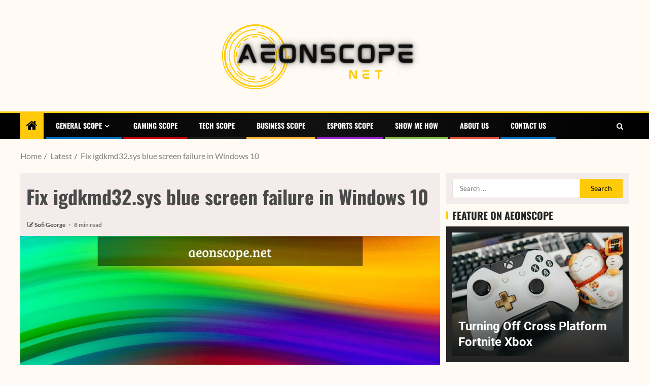

--- FILE ---
content_type: text/html; charset=UTF-8
request_url: https://aeonscope.net/fix-igdkmd32-sys-blue-screen-failure-in-windows-10/
body_size: 56871
content:
<!doctype html>
<html lang="en-US" prefix="og: https://ogp.me/ns#">
<head><meta charset="UTF-8"><script>if(navigator.userAgent.match(/MSIE|Internet Explorer/i)||navigator.userAgent.match(/Trident\/7\..*?rv:11/i)){var href=document.location.href;if(!href.match(/[?&]nowprocket/)){if(href.indexOf("?")==-1){if(href.indexOf("#")==-1){document.location.href=href+"?nowprocket=1"}else{document.location.href=href.replace("#","?nowprocket=1#")}}else{if(href.indexOf("#")==-1){document.location.href=href+"&nowprocket=1"}else{document.location.href=href.replace("#","&nowprocket=1#")}}}}</script><script>(()=>{class RocketLazyLoadScripts{constructor(){this.v="2.0.4",this.userEvents=["keydown","keyup","mousedown","mouseup","mousemove","mouseover","mouseout","touchmove","touchstart","touchend","touchcancel","wheel","click","dblclick","input"],this.attributeEvents=["onblur","onclick","oncontextmenu","ondblclick","onfocus","onmousedown","onmouseenter","onmouseleave","onmousemove","onmouseout","onmouseover","onmouseup","onmousewheel","onscroll","onsubmit"]}async t(){this.i(),this.o(),/iP(ad|hone)/.test(navigator.userAgent)&&this.h(),this.u(),this.l(this),this.m(),this.k(this),this.p(this),this._(),await Promise.all([this.R(),this.L()]),this.lastBreath=Date.now(),this.S(this),this.P(),this.D(),this.O(),this.M(),await this.C(this.delayedScripts.normal),await this.C(this.delayedScripts.defer),await this.C(this.delayedScripts.async),await this.T(),await this.F(),await this.j(),await this.A(),window.dispatchEvent(new Event("rocket-allScriptsLoaded")),this.everythingLoaded=!0,this.lastTouchEnd&&await new Promise(t=>setTimeout(t,500-Date.now()+this.lastTouchEnd)),this.I(),this.H(),this.U(),this.W()}i(){this.CSPIssue=sessionStorage.getItem("rocketCSPIssue"),document.addEventListener("securitypolicyviolation",t=>{this.CSPIssue||"script-src-elem"!==t.violatedDirective||"data"!==t.blockedURI||(this.CSPIssue=!0,sessionStorage.setItem("rocketCSPIssue",!0))},{isRocket:!0})}o(){window.addEventListener("pageshow",t=>{this.persisted=t.persisted,this.realWindowLoadedFired=!0},{isRocket:!0}),window.addEventListener("pagehide",()=>{this.onFirstUserAction=null},{isRocket:!0})}h(){let t;function e(e){t=e}window.addEventListener("touchstart",e,{isRocket:!0}),window.addEventListener("touchend",function i(o){o.changedTouches[0]&&t.changedTouches[0]&&Math.abs(o.changedTouches[0].pageX-t.changedTouches[0].pageX)<10&&Math.abs(o.changedTouches[0].pageY-t.changedTouches[0].pageY)<10&&o.timeStamp-t.timeStamp<200&&(window.removeEventListener("touchstart",e,{isRocket:!0}),window.removeEventListener("touchend",i,{isRocket:!0}),"INPUT"===o.target.tagName&&"text"===o.target.type||(o.target.dispatchEvent(new TouchEvent("touchend",{target:o.target,bubbles:!0})),o.target.dispatchEvent(new MouseEvent("mouseover",{target:o.target,bubbles:!0})),o.target.dispatchEvent(new PointerEvent("click",{target:o.target,bubbles:!0,cancelable:!0,detail:1,clientX:o.changedTouches[0].clientX,clientY:o.changedTouches[0].clientY})),event.preventDefault()))},{isRocket:!0})}q(t){this.userActionTriggered||("mousemove"!==t.type||this.firstMousemoveIgnored?"keyup"===t.type||"mouseover"===t.type||"mouseout"===t.type||(this.userActionTriggered=!0,this.onFirstUserAction&&this.onFirstUserAction()):this.firstMousemoveIgnored=!0),"click"===t.type&&t.preventDefault(),t.stopPropagation(),t.stopImmediatePropagation(),"touchstart"===this.lastEvent&&"touchend"===t.type&&(this.lastTouchEnd=Date.now()),"click"===t.type&&(this.lastTouchEnd=0),this.lastEvent=t.type,t.composedPath&&t.composedPath()[0].getRootNode()instanceof ShadowRoot&&(t.rocketTarget=t.composedPath()[0]),this.savedUserEvents.push(t)}u(){this.savedUserEvents=[],this.userEventHandler=this.q.bind(this),this.userEvents.forEach(t=>window.addEventListener(t,this.userEventHandler,{passive:!1,isRocket:!0})),document.addEventListener("visibilitychange",this.userEventHandler,{isRocket:!0})}U(){this.userEvents.forEach(t=>window.removeEventListener(t,this.userEventHandler,{passive:!1,isRocket:!0})),document.removeEventListener("visibilitychange",this.userEventHandler,{isRocket:!0}),this.savedUserEvents.forEach(t=>{(t.rocketTarget||t.target).dispatchEvent(new window[t.constructor.name](t.type,t))})}m(){const t="return false",e=Array.from(this.attributeEvents,t=>"data-rocket-"+t),i="["+this.attributeEvents.join("],[")+"]",o="[data-rocket-"+this.attributeEvents.join("],[data-rocket-")+"]",s=(e,i,o)=>{o&&o!==t&&(e.setAttribute("data-rocket-"+i,o),e["rocket"+i]=new Function("event",o),e.setAttribute(i,t))};new MutationObserver(t=>{for(const n of t)"attributes"===n.type&&(n.attributeName.startsWith("data-rocket-")||this.everythingLoaded?n.attributeName.startsWith("data-rocket-")&&this.everythingLoaded&&this.N(n.target,n.attributeName.substring(12)):s(n.target,n.attributeName,n.target.getAttribute(n.attributeName))),"childList"===n.type&&n.addedNodes.forEach(t=>{if(t.nodeType===Node.ELEMENT_NODE)if(this.everythingLoaded)for(const i of[t,...t.querySelectorAll(o)])for(const t of i.getAttributeNames())e.includes(t)&&this.N(i,t.substring(12));else for(const e of[t,...t.querySelectorAll(i)])for(const t of e.getAttributeNames())this.attributeEvents.includes(t)&&s(e,t,e.getAttribute(t))})}).observe(document,{subtree:!0,childList:!0,attributeFilter:[...this.attributeEvents,...e]})}I(){this.attributeEvents.forEach(t=>{document.querySelectorAll("[data-rocket-"+t+"]").forEach(e=>{this.N(e,t)})})}N(t,e){const i=t.getAttribute("data-rocket-"+e);i&&(t.setAttribute(e,i),t.removeAttribute("data-rocket-"+e))}k(t){Object.defineProperty(HTMLElement.prototype,"onclick",{get(){return this.rocketonclick||null},set(e){this.rocketonclick=e,this.setAttribute(t.everythingLoaded?"onclick":"data-rocket-onclick","this.rocketonclick(event)")}})}S(t){function e(e,i){let o=e[i];e[i]=null,Object.defineProperty(e,i,{get:()=>o,set(s){t.everythingLoaded?o=s:e["rocket"+i]=o=s}})}e(document,"onreadystatechange"),e(window,"onload"),e(window,"onpageshow");try{Object.defineProperty(document,"readyState",{get:()=>t.rocketReadyState,set(e){t.rocketReadyState=e},configurable:!0}),document.readyState="loading"}catch(t){console.log("WPRocket DJE readyState conflict, bypassing")}}l(t){this.originalAddEventListener=EventTarget.prototype.addEventListener,this.originalRemoveEventListener=EventTarget.prototype.removeEventListener,this.savedEventListeners=[],EventTarget.prototype.addEventListener=function(e,i,o){o&&o.isRocket||!t.B(e,this)&&!t.userEvents.includes(e)||t.B(e,this)&&!t.userActionTriggered||e.startsWith("rocket-")||t.everythingLoaded?t.originalAddEventListener.call(this,e,i,o):(t.savedEventListeners.push({target:this,remove:!1,type:e,func:i,options:o}),"mouseenter"!==e&&"mouseleave"!==e||t.originalAddEventListener.call(this,e,t.savedUserEvents.push,o))},EventTarget.prototype.removeEventListener=function(e,i,o){o&&o.isRocket||!t.B(e,this)&&!t.userEvents.includes(e)||t.B(e,this)&&!t.userActionTriggered||e.startsWith("rocket-")||t.everythingLoaded?t.originalRemoveEventListener.call(this,e,i,o):t.savedEventListeners.push({target:this,remove:!0,type:e,func:i,options:o})}}J(t,e){this.savedEventListeners=this.savedEventListeners.filter(i=>{let o=i.type,s=i.target||window;return e!==o||t!==s||(this.B(o,s)&&(i.type="rocket-"+o),this.$(i),!1)})}H(){EventTarget.prototype.addEventListener=this.originalAddEventListener,EventTarget.prototype.removeEventListener=this.originalRemoveEventListener,this.savedEventListeners.forEach(t=>this.$(t))}$(t){t.remove?this.originalRemoveEventListener.call(t.target,t.type,t.func,t.options):this.originalAddEventListener.call(t.target,t.type,t.func,t.options)}p(t){let e;function i(e){return t.everythingLoaded?e:e.split(" ").map(t=>"load"===t||t.startsWith("load.")?"rocket-jquery-load":t).join(" ")}function o(o){function s(e){const s=o.fn[e];o.fn[e]=o.fn.init.prototype[e]=function(){return this[0]===window&&t.userActionTriggered&&("string"==typeof arguments[0]||arguments[0]instanceof String?arguments[0]=i(arguments[0]):"object"==typeof arguments[0]&&Object.keys(arguments[0]).forEach(t=>{const e=arguments[0][t];delete arguments[0][t],arguments[0][i(t)]=e})),s.apply(this,arguments),this}}if(o&&o.fn&&!t.allJQueries.includes(o)){const e={DOMContentLoaded:[],"rocket-DOMContentLoaded":[]};for(const t in e)document.addEventListener(t,()=>{e[t].forEach(t=>t())},{isRocket:!0});o.fn.ready=o.fn.init.prototype.ready=function(i){function s(){parseInt(o.fn.jquery)>2?setTimeout(()=>i.bind(document)(o)):i.bind(document)(o)}return"function"==typeof i&&(t.realDomReadyFired?!t.userActionTriggered||t.fauxDomReadyFired?s():e["rocket-DOMContentLoaded"].push(s):e.DOMContentLoaded.push(s)),o([])},s("on"),s("one"),s("off"),t.allJQueries.push(o)}e=o}t.allJQueries=[],o(window.jQuery),Object.defineProperty(window,"jQuery",{get:()=>e,set(t){o(t)}})}P(){const t=new Map;document.write=document.writeln=function(e){const i=document.currentScript,o=document.createRange(),s=i.parentElement;let n=t.get(i);void 0===n&&(n=i.nextSibling,t.set(i,n));const c=document.createDocumentFragment();o.setStart(c,0),c.appendChild(o.createContextualFragment(e)),s.insertBefore(c,n)}}async R(){return new Promise(t=>{this.userActionTriggered?t():this.onFirstUserAction=t})}async L(){return new Promise(t=>{document.addEventListener("DOMContentLoaded",()=>{this.realDomReadyFired=!0,t()},{isRocket:!0})})}async j(){return this.realWindowLoadedFired?Promise.resolve():new Promise(t=>{window.addEventListener("load",t,{isRocket:!0})})}M(){this.pendingScripts=[];this.scriptsMutationObserver=new MutationObserver(t=>{for(const e of t)e.addedNodes.forEach(t=>{"SCRIPT"!==t.tagName||t.noModule||t.isWPRocket||this.pendingScripts.push({script:t,promise:new Promise(e=>{const i=()=>{const i=this.pendingScripts.findIndex(e=>e.script===t);i>=0&&this.pendingScripts.splice(i,1),e()};t.addEventListener("load",i,{isRocket:!0}),t.addEventListener("error",i,{isRocket:!0}),setTimeout(i,1e3)})})})}),this.scriptsMutationObserver.observe(document,{childList:!0,subtree:!0})}async F(){await this.X(),this.pendingScripts.length?(await this.pendingScripts[0].promise,await this.F()):this.scriptsMutationObserver.disconnect()}D(){this.delayedScripts={normal:[],async:[],defer:[]},document.querySelectorAll("script[type$=rocketlazyloadscript]").forEach(t=>{t.hasAttribute("data-rocket-src")?t.hasAttribute("async")&&!1!==t.async?this.delayedScripts.async.push(t):t.hasAttribute("defer")&&!1!==t.defer||"module"===t.getAttribute("data-rocket-type")?this.delayedScripts.defer.push(t):this.delayedScripts.normal.push(t):this.delayedScripts.normal.push(t)})}async _(){await this.L();let t=[];document.querySelectorAll("script[type$=rocketlazyloadscript][data-rocket-src]").forEach(e=>{let i=e.getAttribute("data-rocket-src");if(i&&!i.startsWith("data:")){i.startsWith("//")&&(i=location.protocol+i);try{const o=new URL(i).origin;o!==location.origin&&t.push({src:o,crossOrigin:e.crossOrigin||"module"===e.getAttribute("data-rocket-type")})}catch(t){}}}),t=[...new Map(t.map(t=>[JSON.stringify(t),t])).values()],this.Y(t,"preconnect")}async G(t){if(await this.K(),!0!==t.noModule||!("noModule"in HTMLScriptElement.prototype))return new Promise(e=>{let i;function o(){(i||t).setAttribute("data-rocket-status","executed"),e()}try{if(navigator.userAgent.includes("Firefox/")||""===navigator.vendor||this.CSPIssue)i=document.createElement("script"),[...t.attributes].forEach(t=>{let e=t.nodeName;"type"!==e&&("data-rocket-type"===e&&(e="type"),"data-rocket-src"===e&&(e="src"),i.setAttribute(e,t.nodeValue))}),t.text&&(i.text=t.text),t.nonce&&(i.nonce=t.nonce),i.hasAttribute("src")?(i.addEventListener("load",o,{isRocket:!0}),i.addEventListener("error",()=>{i.setAttribute("data-rocket-status","failed-network"),e()},{isRocket:!0}),setTimeout(()=>{i.isConnected||e()},1)):(i.text=t.text,o()),i.isWPRocket=!0,t.parentNode.replaceChild(i,t);else{const i=t.getAttribute("data-rocket-type"),s=t.getAttribute("data-rocket-src");i?(t.type=i,t.removeAttribute("data-rocket-type")):t.removeAttribute("type"),t.addEventListener("load",o,{isRocket:!0}),t.addEventListener("error",i=>{this.CSPIssue&&i.target.src.startsWith("data:")?(console.log("WPRocket: CSP fallback activated"),t.removeAttribute("src"),this.G(t).then(e)):(t.setAttribute("data-rocket-status","failed-network"),e())},{isRocket:!0}),s?(t.fetchPriority="high",t.removeAttribute("data-rocket-src"),t.src=s):t.src="data:text/javascript;base64,"+window.btoa(unescape(encodeURIComponent(t.text)))}}catch(i){t.setAttribute("data-rocket-status","failed-transform"),e()}});t.setAttribute("data-rocket-status","skipped")}async C(t){const e=t.shift();return e?(e.isConnected&&await this.G(e),this.C(t)):Promise.resolve()}O(){this.Y([...this.delayedScripts.normal,...this.delayedScripts.defer,...this.delayedScripts.async],"preload")}Y(t,e){this.trash=this.trash||[];let i=!0;var o=document.createDocumentFragment();t.forEach(t=>{const s=t.getAttribute&&t.getAttribute("data-rocket-src")||t.src;if(s&&!s.startsWith("data:")){const n=document.createElement("link");n.href=s,n.rel=e,"preconnect"!==e&&(n.as="script",n.fetchPriority=i?"high":"low"),t.getAttribute&&"module"===t.getAttribute("data-rocket-type")&&(n.crossOrigin=!0),t.crossOrigin&&(n.crossOrigin=t.crossOrigin),t.integrity&&(n.integrity=t.integrity),t.nonce&&(n.nonce=t.nonce),o.appendChild(n),this.trash.push(n),i=!1}}),document.head.appendChild(o)}W(){this.trash.forEach(t=>t.remove())}async T(){try{document.readyState="interactive"}catch(t){}this.fauxDomReadyFired=!0;try{await this.K(),this.J(document,"readystatechange"),document.dispatchEvent(new Event("rocket-readystatechange")),await this.K(),document.rocketonreadystatechange&&document.rocketonreadystatechange(),await this.K(),this.J(document,"DOMContentLoaded"),document.dispatchEvent(new Event("rocket-DOMContentLoaded")),await this.K(),this.J(window,"DOMContentLoaded"),window.dispatchEvent(new Event("rocket-DOMContentLoaded"))}catch(t){console.error(t)}}async A(){try{document.readyState="complete"}catch(t){}try{await this.K(),this.J(document,"readystatechange"),document.dispatchEvent(new Event("rocket-readystatechange")),await this.K(),document.rocketonreadystatechange&&document.rocketonreadystatechange(),await this.K(),this.J(window,"load"),window.dispatchEvent(new Event("rocket-load")),await this.K(),window.rocketonload&&window.rocketonload(),await this.K(),this.allJQueries.forEach(t=>t(window).trigger("rocket-jquery-load")),await this.K(),this.J(window,"pageshow");const t=new Event("rocket-pageshow");t.persisted=this.persisted,window.dispatchEvent(t),await this.K(),window.rocketonpageshow&&window.rocketonpageshow({persisted:this.persisted})}catch(t){console.error(t)}}async K(){Date.now()-this.lastBreath>45&&(await this.X(),this.lastBreath=Date.now())}async X(){return document.hidden?new Promise(t=>setTimeout(t)):new Promise(t=>requestAnimationFrame(t))}B(t,e){return e===document&&"readystatechange"===t||(e===document&&"DOMContentLoaded"===t||(e===window&&"DOMContentLoaded"===t||(e===window&&"load"===t||e===window&&"pageshow"===t)))}static run(){(new RocketLazyLoadScripts).t()}}RocketLazyLoadScripts.run()})();</script>
    
    <meta name="viewport" content="width=device-width, initial-scale=1">
    <link rel="profile" href="https://gmpg.org/xfn/11">

    
	<!-- This site is optimized with the Yoast SEO plugin v26.5 - https://yoast.com/wordpress/plugins/seo/ -->
	<title>Fix igdkmd32.sys blue screen failure in Windows 10 - Aeonscope</title>
<link data-rocket-preload as="style" href="https://fonts.googleapis.com/css?family=Lato%3A400%2C300%2C400italic%2C900%2C700%7COswald%3A300%2C400%2C700%7CRoboto%3A100%2C300%2C400%2C500%2C700&#038;subset=latin%2Clatin-ext&#038;display=swap" rel="preload">
<link href="https://fonts.googleapis.com/css?family=Lato%3A400%2C300%2C400italic%2C900%2C700%7COswald%3A300%2C400%2C700%7CRoboto%3A100%2C300%2C400%2C500%2C700&#038;subset=latin%2Clatin-ext&#038;display=swap" media="print" onload="this.media=&#039;all&#039;" rel="stylesheet">
<noscript><link rel="stylesheet" href="https://fonts.googleapis.com/css?family=Lato%3A400%2C300%2C400italic%2C900%2C700%7COswald%3A300%2C400%2C700%7CRoboto%3A100%2C300%2C400%2C500%2C700&#038;subset=latin%2Clatin-ext&#038;display=swap"></noscript>
<link crossorigin data-rocket-preload as="font" href="https://aeonscope.net/wp-content/plugins/powerkit/assets/fonts/powerkit-icons.woff" rel="preload">
<link crossorigin data-rocket-preload as="font" href="https://aeonscope.net/wp-content/plugins/elementor/assets/lib/font-awesome/fonts/fontawesome-webfont.woff2?v=4.7.0" rel="preload">
<link crossorigin data-rocket-preload as="font" href="https://fonts.gstatic.com/s/lato/v24/S6u9w4BMUTPHh7USSwiPGQ.woff2" rel="preload">
<link crossorigin data-rocket-preload as="font" href="https://fonts.gstatic.com/s/lato/v24/S6uyw4BMUTPHjx4wXg.woff2" rel="preload">
<link crossorigin data-rocket-preload as="font" href="https://fonts.gstatic.com/s/lato/v24/S6u9w4BMUTPHh6UVSwiPGQ.woff2" rel="preload">
<link crossorigin data-rocket-preload as="font" href="https://fonts.gstatic.com/s/oswald/v53/TK3iWkUHHAIjg752GT8G.woff2" rel="preload">
<link crossorigin data-rocket-preload as="font" href="https://fonts.gstatic.com/s/roboto/v30/KFOmCnqEu92Fr1Mu4mxK.woff2" rel="preload">
<link crossorigin data-rocket-preload as="font" href="https://fonts.gstatic.com/s/roboto/v30/KFOlCnqEu92Fr1MmWUlfBBc4.woff2" rel="preload">
<style id="wpr-usedcss">@font-face{font-family:powerkit-icons;src:url("https://aeonscope.net/wp-content/plugins/powerkit/assets/fonts/powerkit-icons.woff") format("woff"),url("https://aeonscope.net/wp-content/plugins/powerkit/assets/fonts/powerkit-icons.ttf") format("truetype"),url("https://aeonscope.net/wp-content/plugins/powerkit/assets/fonts/powerkit-icons.svg") format("svg");font-weight:400;font-style:normal;font-display:swap}[class*=" pk-icon-"],[class^=pk-icon-]{font-family:powerkit-icons!important;font-style:normal;font-weight:400;font-variant:normal;text-transform:none;line-height:1;-webkit-font-smoothing:antialiased;-moz-osx-font-smoothing:grayscale}.pk-icon-twitter:before{content:"\e94c"}.pk-icon-facebook:before{content:"\e949"}.pk-icon-pinterest:before{content:"\f0d2"}.pk-icon-up:before{content:"\e908"}.pk-icon-mail:before{content:"\e002"}.pk-clearfix{clear:both}.pk-clearfix:after{content:'';clear:both;display:table}.pk-font-primary{--pk-primary-font-weight:700;font-weight:var(--pk-primary-font-weight)}.pk-font-secondary{--pk-secondary-font-size:80%;--pk-secondary-font-color:#6c757d;font-size:var(--pk-secondary-font-size);color:var(--pk-secondary-font-color)}.pk-font-heading{--pk-heading-font-weight:700;--pk-heading-font-color:#212529;font-weight:var(--pk-heading-font-weight);color:var(--pk-heading-font-color)}img.emoji{display:inline!important;border:none!important;box-shadow:none!important;height:1em!important;width:1em!important;margin:0 .07em!important;vertical-align:-.1em!important;background:0 0!important;padding:0!important}:where(.wp-block-button__link){border-radius:9999px;box-shadow:none;padding:calc(.667em + 2px) calc(1.333em + 2px);text-decoration:none}:where(.wp-block-calendar table:not(.has-background) th){background:#ddd}:where(.wp-block-columns){margin-bottom:1.75em}:where(.wp-block-columns.has-background){padding:1.25em 2.375em}:where(.wp-block-post-comments input[type=submit]){border:none}:where(.wp-block-cover-image:not(.has-text-color)),:where(.wp-block-cover:not(.has-text-color)){color:#fff}:where(.wp-block-cover-image.is-light:not(.has-text-color)),:where(.wp-block-cover.is-light:not(.has-text-color)){color:#000}.wp-block-embed{overflow-wrap:break-word}.wp-block-embed figcaption{margin-bottom:1em;margin-top:.5em}.wp-block-embed iframe{max-width:100%}:where(.wp-block-file){margin-bottom:1.5em}:where(.wp-block-file__button){border-radius:2em;display:inline-block;padding:.5em 1em}:where(.wp-block-file__button):is(a):active,:where(.wp-block-file__button):is(a):focus,:where(.wp-block-file__button):is(a):hover,:where(.wp-block-file__button):is(a):visited{box-shadow:none;color:#fff;opacity:.85;text-decoration:none}.wp-block-gallery:not(.has-nested-images){display:flex;flex-wrap:wrap;list-style-type:none;margin:0;padding:0}.wp-block-gallery:not(.has-nested-images) figcaption{flex-grow:1}:where(.wp-block-latest-comments:not([style*=line-height] .wp-block-latest-comments__comment)){line-height:1.1}:where(.wp-block-latest-comments:not([style*=line-height] .wp-block-latest-comments__comment-excerpt p)){line-height:1.8}ol,ul{box-sizing:border-box}:where(.wp-block-navigation.has-background .wp-block-navigation-item a:not(.wp-element-button)),:where(.wp-block-navigation.has-background .wp-block-navigation-submenu a:not(.wp-element-button)){padding:.5em 1em}:where(.wp-block-navigation .wp-block-navigation__submenu-container .wp-block-navigation-item a:not(.wp-element-button)),:where(.wp-block-navigation .wp-block-navigation__submenu-container .wp-block-navigation-submenu a:not(.wp-element-button)),:where(.wp-block-navigation .wp-block-navigation__submenu-container .wp-block-navigation-submenu button.wp-block-navigation-item__content),:where(.wp-block-navigation .wp-block-navigation__submenu-container .wp-block-pages-list__item button.wp-block-navigation-item__content){padding:.5em 1em}:where(p.has-text-color:not(.has-link-color)) a{color:inherit}:where(.wp-block-post-excerpt){margin-bottom:var(--wp--style--block-gap);margin-top:var(--wp--style--block-gap)}:where(.wp-block-preformatted.has-background){padding:1.25em 2.375em}:where(.wp-block-pullquote){margin:0 0 1em}:where(.wp-block-search__button){border:1px solid #ccc;padding:6px 10px}:where(.wp-block-search__button-inside .wp-block-search__inside-wrapper){border:1px solid #949494;box-sizing:border-box;padding:4px}:where(.wp-block-search__button-inside .wp-block-search__inside-wrapper) .wp-block-search__input{border:none;border-radius:0;padding:0 4px}:where(.wp-block-search__button-inside .wp-block-search__inside-wrapper) .wp-block-search__input:focus{outline:0}:where(.wp-block-search__button-inside .wp-block-search__inside-wrapper) :where(.wp-block-search__button){padding:4px 8px}:where(.wp-block-term-description){margin-bottom:var(--wp--style--block-gap);margin-top:var(--wp--style--block-gap)}:where(pre.wp-block-verse){font-family:inherit}.entry-content{counter-reset:footnotes}:root{--wp--preset--font-size--normal:16px;--wp--preset--font-size--huge:42px}.screen-reader-text{clip:rect(1px,1px,1px,1px);word-wrap:normal!important;border:0;-webkit-clip-path:inset(50%);clip-path:inset(50%);height:1px;margin:-1px;overflow:hidden;padding:0;position:absolute;width:1px}.screen-reader-text:focus{clip:auto!important;background-color:#ddd;-webkit-clip-path:none;clip-path:none;color:#444;display:block;font-size:1em;height:auto;left:5px;line-height:normal;padding:15px 23px 14px;text-decoration:none;top:5px;width:auto;z-index:100000}html :where(.has-border-color){border-style:solid}html :where([style*=border-top-color]){border-top-style:solid}html :where([style*=border-right-color]){border-right-style:solid}html :where([style*=border-bottom-color]){border-bottom-style:solid}html :where([style*=border-left-color]){border-left-style:solid}html :where([style*=border-width]){border-style:solid}html :where([style*=border-top-width]){border-top-style:solid}html :where([style*=border-right-width]){border-right-style:solid}html :where([style*=border-bottom-width]){border-bottom-style:solid}html :where([style*=border-left-width]){border-left-style:solid}html :where(img[class*=wp-image-]){height:auto;max-width:100%}:where(figure){margin:0 0 1em}html :where(.is-position-sticky){--wp-admin--admin-bar--position-offset:var(--wp-admin--admin-bar--height,0px)}@media screen and (max-width:600px){html :where(.is-position-sticky){--wp-admin--admin-bar--position-offset:0px}}body{--wp--preset--color--black:#000000;--wp--preset--color--cyan-bluish-gray:#abb8c3;--wp--preset--color--white:#ffffff;--wp--preset--color--pale-pink:#f78da7;--wp--preset--color--vivid-red:#cf2e2e;--wp--preset--color--luminous-vivid-orange:#ff6900;--wp--preset--color--luminous-vivid-amber:#fcb900;--wp--preset--color--light-green-cyan:#7bdcb5;--wp--preset--color--vivid-green-cyan:#00d084;--wp--preset--color--pale-cyan-blue:#8ed1fc;--wp--preset--color--vivid-cyan-blue:#0693e3;--wp--preset--color--vivid-purple:#9b51e0;--wp--preset--gradient--vivid-cyan-blue-to-vivid-purple:linear-gradient(135deg,rgba(6, 147, 227, 1) 0%,rgb(155, 81, 224) 100%);--wp--preset--gradient--light-green-cyan-to-vivid-green-cyan:linear-gradient(135deg,rgb(122, 220, 180) 0%,rgb(0, 208, 130) 100%);--wp--preset--gradient--luminous-vivid-amber-to-luminous-vivid-orange:linear-gradient(135deg,rgba(252, 185, 0, 1) 0%,rgba(255, 105, 0, 1) 100%);--wp--preset--gradient--luminous-vivid-orange-to-vivid-red:linear-gradient(135deg,rgba(255, 105, 0, 1) 0%,rgb(207, 46, 46) 100%);--wp--preset--gradient--very-light-gray-to-cyan-bluish-gray:linear-gradient(135deg,rgb(238, 238, 238) 0%,rgb(169, 184, 195) 100%);--wp--preset--gradient--cool-to-warm-spectrum:linear-gradient(135deg,rgb(74, 234, 220) 0%,rgb(151, 120, 209) 20%,rgb(207, 42, 186) 40%,rgb(238, 44, 130) 60%,rgb(251, 105, 98) 80%,rgb(254, 248, 76) 100%);--wp--preset--gradient--blush-light-purple:linear-gradient(135deg,rgb(255, 206, 236) 0%,rgb(152, 150, 240) 100%);--wp--preset--gradient--blush-bordeaux:linear-gradient(135deg,rgb(254, 205, 165) 0%,rgb(254, 45, 45) 50%,rgb(107, 0, 62) 100%);--wp--preset--gradient--luminous-dusk:linear-gradient(135deg,rgb(255, 203, 112) 0%,rgb(199, 81, 192) 50%,rgb(65, 88, 208) 100%);--wp--preset--gradient--pale-ocean:linear-gradient(135deg,rgb(255, 245, 203) 0%,rgb(182, 227, 212) 50%,rgb(51, 167, 181) 100%);--wp--preset--gradient--electric-grass:linear-gradient(135deg,rgb(202, 248, 128) 0%,rgb(113, 206, 126) 100%);--wp--preset--gradient--midnight:linear-gradient(135deg,rgb(2, 3, 129) 0%,rgb(40, 116, 252) 100%);--wp--preset--font-size--small:13px;--wp--preset--font-size--medium:20px;--wp--preset--font-size--large:36px;--wp--preset--font-size--x-large:42px;--wp--preset--spacing--20:0.44rem;--wp--preset--spacing--30:0.67rem;--wp--preset--spacing--40:1rem;--wp--preset--spacing--50:1.5rem;--wp--preset--spacing--60:2.25rem;--wp--preset--spacing--70:3.38rem;--wp--preset--spacing--80:5.06rem;--wp--preset--shadow--natural:6px 6px 9px rgba(0, 0, 0, .2);--wp--preset--shadow--deep:12px 12px 50px rgba(0, 0, 0, .4);--wp--preset--shadow--sharp:6px 6px 0px rgba(0, 0, 0, .2);--wp--preset--shadow--outlined:6px 6px 0px -3px rgba(255, 255, 255, 1),6px 6px rgba(0, 0, 0, 1);--wp--preset--shadow--crisp:6px 6px 0px rgba(0, 0, 0, 1)}:where(.is-layout-flex){gap:.5em}:where(.is-layout-grid){gap:.5em}:where(.wp-block-post-template.is-layout-flex){gap:1.25em}:where(.wp-block-post-template.is-layout-grid){gap:1.25em}:where(.wp-block-columns.is-layout-flex){gap:2em}:where(.wp-block-columns.is-layout-grid){gap:2em}#cookie-law-info-bar{font-size:15px;margin:0 auto;padding:12px 10px;position:absolute;text-align:center;box-sizing:border-box;width:100%;z-index:9999;display:none;left:0;font-weight:300;box-shadow:0 -1px 10px 0 rgba(172,171,171,.3)}#cookie-law-info-again{font-size:10pt;margin:0;padding:5px 10px;text-align:center;z-index:9999;cursor:pointer;box-shadow:#161616 2px 2px 5px 2px}#cookie-law-info-bar span{vertical-align:middle}.cli-plugin-button,.cli-plugin-button:visited{display:inline-block;padding:9px 12px;color:#fff;text-decoration:none;position:relative;cursor:pointer;margin-left:5px;text-decoration:none}.cli-plugin-main-link{margin-left:0;font-weight:550;text-decoration:underline}.cli-plugin-button:hover{background-color:#111;color:#fff;text-decoration:none}.cli-plugin-button,.cli-plugin-button:visited,.medium.cli-plugin-button,.medium.cli-plugin-button:visited{font-size:13px;font-weight:400;line-height:1}.cli-plugin-button{margin-top:5px}.cli-bar-popup{-moz-background-clip:padding;-webkit-background-clip:padding;background-clip:padding-box;-webkit-border-radius:30px;-moz-border-radius:30px;border-radius:30px;padding:20px}.cli-plugin-main-link.cli-plugin-button{text-decoration:none}.cli-plugin-main-link.cli-plugin-button{margin-left:5px}.modal-backdrop.show{opacity:.8}.modal-backdrop{position:fixed;top:0;right:0;bottom:0;left:0;z-index:1039;background-color:#000}.modal-backdrop.show{opacity:.5}.cli-modal-backdrop{position:fixed;top:0;right:0;bottom:0;left:0;z-index:1040;background-color:#000;display:none}.cli-modal-backdrop.cli-show{opacity:.5;display:block}.cli-modal.cli-show{display:block}.cli-modal .cli-modal-dialog{position:relative;width:auto;margin:.5rem;pointer-events:none;font-family:-apple-system,BlinkMacSystemFont,"Segoe UI",Roboto,"Helvetica Neue",Arial,sans-serif,"Apple Color Emoji","Segoe UI Emoji","Segoe UI Symbol";font-size:1rem;font-weight:400;line-height:1.5;color:#212529;text-align:left;display:-ms-flexbox;display:flex;-ms-flex-align:center;align-items:center;min-height:calc(100% - (.5rem * 2))}@media (min-width:992px){.cli-modal .cli-modal-dialog{max-width:900px}}.cli-modal-content{position:relative;display:-ms-flexbox;display:flex;-ms-flex-direction:column;flex-direction:column;width:100%;pointer-events:auto;background-color:#fff;background-clip:padding-box;border-radius:.3rem;outline:0}.cli-modal .cli-modal-close{position:absolute;right:10px;top:10px;z-index:1;padding:0;background-color:transparent!important;border:0;-webkit-appearance:none;font-size:1.5rem;font-weight:700;line-height:1;color:#000;text-shadow:0 1px 0 #fff}.cli-switch{display:inline-block;position:relative;min-height:1px;padding-left:70px;font-size:14px}.cli-switch .cli-slider{background-color:#e3e1e8;height:24px;width:50px;bottom:0;cursor:pointer;left:0;position:absolute;right:0;top:0;transition:.4s}.cli-switch .cli-slider:before{background-color:#fff;bottom:2px;content:"";height:20px;left:2px;position:absolute;transition:.4s;width:20px}.cli-switch input:checked+.cli-slider{background-color:#00acad}.cli-switch input:checked+.cli-slider:before{transform:translateX(26px)}.cli-switch .cli-slider{border-radius:34px}.cli-fade{transition:opacity .15s linear}.cli-tab-content{width:100%;padding:30px}.cli-container-fluid{padding-right:15px;padding-left:15px;margin-right:auto;margin-left:auto}.cli-row{display:-ms-flexbox;display:flex;-ms-flex-wrap:wrap;flex-wrap:wrap;margin-right:-15px;margin-left:-15px}.cli-align-items-stretch{-ms-flex-align:stretch!important;align-items:stretch!important}.cli-px-0{padding-left:0;padding-right:0}.cli-btn{cursor:pointer;font-size:14px;display:inline-block;font-weight:400;text-align:center;white-space:nowrap;vertical-align:middle;-webkit-user-select:none;-moz-user-select:none;-ms-user-select:none;user-select:none;border:1px solid transparent;padding:.5rem 1.25rem;line-height:1;border-radius:.25rem;transition:all .15s ease-in-out}.cli-btn:hover{opacity:.8}.cli-btn:focus{outline:0}.cli-modal-backdrop.cli-show{opacity:.8}.cli-modal-open{overflow:hidden}.cli-barmodal-open{overflow:hidden}.cli-modal-open .cli-modal{overflow-x:hidden;overflow-y:auto}.cli-modal.cli-fade .cli-modal-dialog{transition:-webkit-transform .3s ease-out;transition:transform .3s ease-out;transition:transform .3s ease-out,-webkit-transform .3s ease-out;-webkit-transform:translate(0,-25%);transform:translate(0,-25%)}.cli-modal.cli-show .cli-modal-dialog{-webkit-transform:translate(0,0);transform:translate(0,0)}.cli-modal-backdrop{position:fixed;top:0;right:0;bottom:0;left:0;z-index:1040;background-color:#000;-webkit-transform:scale(0);transform:scale(0);transition:opacity ease-in-out .5s}.cli-modal-backdrop.cli-fade{opacity:0}.cli-modal-backdrop.cli-show{opacity:.5;-webkit-transform:scale(1);transform:scale(1)}.cli-modal{position:fixed;top:0;right:0;bottom:0;left:0;z-index:99999;transform:scale(0);overflow:hidden;outline:0;display:none}.cli-modal a{text-decoration:none}.cli-modal .cli-modal-dialog{position:relative;width:auto;margin:.5rem;pointer-events:none;font-family:inherit;font-size:1rem;font-weight:400;line-height:1.5;color:#212529;text-align:left;display:-ms-flexbox;display:flex;-ms-flex-align:center;align-items:center;min-height:calc(100% - (.5rem * 2))}@media (min-width:576px){.cli-modal .cli-modal-dialog{max-width:500px;margin:1.75rem auto;min-height:calc(100% - (1.75rem * 2))}}.cli-modal-content{position:relative;display:-ms-flexbox;display:flex;-ms-flex-direction:column;flex-direction:column;width:100%;pointer-events:auto;background-color:#fff;background-clip:padding-box;border-radius:.2rem;box-sizing:border-box;outline:0}.cli-modal .modal-body{padding:0;position:relative;-ms-flex:1 1 auto;flex:1 1 auto}.cli-modal .cli-modal-close:focus{outline:0}.cli-switch{display:inline-block;position:relative;min-height:1px;padding-left:38px;font-size:14px}.cli-switch input[type=checkbox]{display:none}.cli-switch .cli-slider{background-color:#e3e1e8;height:20px;width:38px;bottom:0;cursor:pointer;left:0;position:absolute;right:0;top:0;transition:.4s}.cli-switch .cli-slider:before{background-color:#fff;bottom:2px;content:"";height:15px;left:3px;position:absolute;transition:.4s;width:15px}.cli-switch input:checked+.cli-slider{background-color:#61a229}.cli-switch input:checked+.cli-slider:before{transform:translateX(18px)}.cli-switch .cli-slider{border-radius:34px;font-size:0}.cli-switch .cli-slider:before{border-radius:50%}.cli-tab-content{background:#fff}.cli-tab-content{width:100%;padding:5px 30px 5px 5px;box-sizing:border-box}@media (max-width:767px){.cli-tab-content{padding:30px 10px}}.cli-tab-content p{color:#343438;font-size:14px;margin-top:0}.cli-tab-content h4{font-size:20px;margin-bottom:1.5rem;margin-top:0;font-family:inherit;font-weight:500;line-height:1.2;color:inherit}#cookie-law-info-bar .cli-tab-content{background:0 0}#cookie-law-info-bar .cli-nav-link,#cookie-law-info-bar .cli-switch .cli-slider:after,#cookie-law-info-bar .cli-tab-container p,#cookie-law-info-bar span.cli-necessary-caption{color:inherit}#cookie-law-info-bar .cli-tab-header a:before{border-right:1px solid currentColor;border-bottom:1px solid currentColor}#cookie-law-info-bar .cli-row{margin-top:20px}#cookie-law-info-bar .cli-tab-content h4{margin-bottom:.5rem}#cookie-law-info-bar .cli-tab-container{display:none;text-align:left}.cli-tab-footer .cli-btn{background-color:#00acad;padding:10px 15px;text-decoration:none}.cli-tab-footer .wt-cli-privacy-accept-btn{background-color:#61a229;color:#fff;border-radius:0}.cli-tab-footer{width:100%;text-align:right;padding:20px 0}.cli-col-12{width:100%}.cli-tab-header{display:flex;justify-content:space-between}.cli-tab-header a:before{width:10px;height:2px;left:0;top:calc(50% - 1px)}.cli-tab-header a:after{width:2px;height:10px;left:4px;top:calc(50% - 5px);-webkit-transform:none;transform:none}.cli-tab-header a:before{width:7px;height:7px;border-right:1px solid #4a6e78;border-bottom:1px solid #4a6e78;content:" ";transform:rotate(-45deg);-webkit-transition:.2s ease-in-out;-moz-transition:.2s ease-in-out;transition:all .2s ease-in-out;margin-right:10px}.cli-tab-header a.cli-nav-link{position:relative;display:flex;align-items:center;font-size:14px;color:#000;text-transform:capitalize}.cli-tab-header.cli-tab-active .cli-nav-link:before{transform:rotate(45deg);-webkit-transition:.2s ease-in-out;-moz-transition:.2s ease-in-out;transition:all .2s ease-in-out}.cli-tab-header{border-radius:5px;padding:12px 15px;cursor:pointer;transition:background-color .2s ease-out .3s,color .2s ease-out 0s;background-color:#f2f2f2}.cli-modal .cli-modal-close{position:absolute;right:0;top:0;z-index:1;-webkit-appearance:none;width:40px;height:40px;padding:0;border-radius:50%;padding:10px;background:0 0;border:none;min-width:40px}.cli-tab-container h1,.cli-tab-container h4{font-family:inherit;font-size:16px;margin-bottom:15px;margin:10px 0}#cliSettingsPopup .cli-tab-section-container{padding-top:12px}.cli-privacy-content-text,.cli-tab-container p{font-size:14px;line-height:1.4;margin-top:0;padding:0;color:#000}.cli-tab-content{display:none}.cli-tab-section .cli-tab-content{padding:10px 20px 5px}.cli-tab-section{margin-top:5px}.cli-switch .cli-slider:after{content:attr(data-cli-disable);position:absolute;right:50px;color:#000;font-size:12px;text-align:right;min-width:80px}.cli-switch input:checked+.cli-slider:after{content:attr(data-cli-enable)}.cli-privacy-overview:not(.cli-collapsed) .cli-privacy-content{max-height:60px;transition:max-height .15s ease-out;overflow:hidden}a.cli-privacy-readmore{font-size:12px;margin-top:12px;display:inline-block;padding-bottom:0;cursor:pointer;color:#000;text-decoration:underline}.cli-modal-footer{position:relative}a.cli-privacy-readmore:before{content:attr(data-readmore-text)}.cli-collapsed a.cli-privacy-readmore:before{content:attr(data-readless-text)}.cli-collapsed .cli-privacy-content{transition:max-height .25s ease-in}.cli-privacy-content p{margin-bottom:0}.cli-modal-close svg{fill:#000}span.cli-necessary-caption{color:#000;font-size:12px}#cookie-law-info-bar .cli-privacy-overview{display:none}.cli-tab-container .cli-row{max-height:500px;overflow-y:auto}.cli-modal.cli-blowup.cli-out{z-index:-1}.cli-modal.cli-blowup{z-index:999999;transform:scale(1)}.cli-modal.cli-blowup .cli-modal-dialog{animation:.5s cubic-bezier(.165,.84,.44,1) forwards blowUpModal}.cli-modal.cli-blowup.cli-out .cli-modal-dialog{animation:.5s cubic-bezier(.165,.84,.44,1) forwards blowUpModalTwo}@keyframes blowUpModal{0%{transform:scale(0)}100%{transform:scale(1)}}@keyframes blowUpModalTwo{0%{transform:scale(1);opacity:1}50%{transform:scale(.5);opacity:0}100%{transform:scale(0);opacity:0}}.cli-tab-section .cookielawinfo-row-cat-table td,.cli-tab-section .cookielawinfo-row-cat-table th{font-size:12px}.cli_settings_button{cursor:pointer}.wt-cli-sr-only{display:none;font-size:16px}a.wt-cli-element.cli_cookie_close_button{text-decoration:none;color:#333;font-size:22px;line-height:22px;cursor:pointer;position:absolute;right:10px;top:5px}.cli-bar-container{float:none;margin:0 auto;display:-webkit-box;display:-moz-box;display:-ms-flexbox;display:-webkit-flex;display:flex;justify-content:space-between;-webkit-box-align:center;-moz-box-align:center;-ms-flex-align:center;-webkit-align-items:center;align-items:center}.cli-bar-btn_container{margin-left:20px;display:-webkit-box;display:-moz-box;display:-ms-flexbox;display:-webkit-flex;display:flex;-webkit-box-align:center;-moz-box-align:center;-ms-flex-align:center;-webkit-align-items:center;align-items:center;flex-wrap:nowrap}.cli-style-v2 a{cursor:pointer}.cli-bar-btn_container a{white-space:nowrap}.cli-style-v2 .cli-plugin-main-link{font-weight:inherit}.cli-style-v2{font-size:11pt;line-height:18px;font-weight:400}#cookie-law-info-bar[data-cli-type=popup] .cli-bar-container,#cookie-law-info-bar[data-cli-type=widget] .cli-bar-container{display:block}.cli-style-v2 .cli-bar-message{width:70%;text-align:left}#cookie-law-info-bar[data-cli-type=popup] .cli-bar-message,#cookie-law-info-bar[data-cli-type=widget] .cli-bar-message{width:100%}#cookie-law-info-bar[data-cli-type=widget] .cli-style-v2 .cli-bar-btn_container{margin-top:8px;margin-left:0;flex-wrap:wrap}#cookie-law-info-bar[data-cli-type=popup] .cli-style-v2 .cli-bar-btn_container{margin-top:8px;margin-left:0}.cli-style-v2 .cli-bar-message .wt-cli-ccpa-element{margin-top:5px}.cli-style-v2 .cli-bar-btn_container .cli-plugin-main-link,.cli-style-v2 .cli-bar-btn_container .cli_action_button,.cli-style-v2 .cli-bar-btn_container .cli_settings_button{margin-left:5px}#cookie-law-info-bar[data-cli-style=cli-style-v2]{padding:14px 25px}#cookie-law-info-bar[data-cli-style=cli-style-v2][data-cli-type=widget]{padding:32px 30px}#cookie-law-info-bar[data-cli-style=cli-style-v2][data-cli-type=popup]{padding:32px 45px}.cli-style-v2 .cli-plugin-main-link:not(.cli-plugin-button),.cli-style-v2 .cli_action_button:not(.cli-plugin-button),.cli-style-v2 .cli_settings_button:not(.cli-plugin-button){text-decoration:underline}.cli-style-v2 .cli-bar-btn_container .cli-plugin-button{margin-top:5px;margin-bottom:5px}a.wt-cli-ccpa-opt-out{white-space:nowrap;text-decoration:underline}.wt-cli-necessary-checkbox{display:none!important}@media (max-width:985px){.cli-style-v2 .cli-bar-message{width:100%}.cli-style-v2.cli-bar-container{justify-content:left;flex-wrap:wrap}.cli-style-v2 .cli-bar-btn_container{margin-left:0;margin-top:10px}#cookie-law-info-bar[data-cli-style=cli-style-v2],#cookie-law-info-bar[data-cli-style=cli-style-v2][data-cli-type=popup],#cookie-law-info-bar[data-cli-style=cli-style-v2][data-cli-type=widget]{padding:25px}}.wt-cli-privacy-overview-actions{padding-bottom:0}@media only screen and (max-width:479px) and (min-width:320px){.cli-style-v2 .cli-bar-btn_container{flex-wrap:wrap}}.wt-cli-cookie-description{font-size:14px;line-height:1.4;margin-top:0;padding:0;color:#000}.content,.entry-content{counter-reset:h2}.content h2,.entry-content h2{counter-reset:h3}.content h3,.entry-content h3{counter-reset:h4}.content h4,.entry-content h4{counter-reset:h5}.pk-featured-categories{--pk-featured-image-background:#f8f9fa;--pk-featured-content-color:#FFFFFF;--pk-featured-overlay-background:#000000;--pk-featured-link-color:#FFFFFF;--pk-featured-list-count-background:#000000;--pk-featured-overlay-opacity:0.3;--pk-featured-name-font-weight:bold;--pk-featured-tiles-count-font-size:0.75rem;--pk-featured-list-count-font-size:0.6875rem;--pk-featured-list-count-size:1.5rem;--pk-featured-list-number-font-weight:bold}.pk-featured-categories .pk-featured-item{display:flex;flex-direction:column;position:relative}.pk-featured-categories .pk-featured-content{position:relative;padding:40px;color:var(--pk-featured-content-color)}.pk-featured-categories .pk-featured-content:before{position:absolute;background:var(--pk-featured-overlay-background);opacity:var(--pk-featured-overlay-opacity);width:100%;height:100%;top:0;left:0;right:0;bottom:0;content:''}.pk-featured-categories .pk-featured-inner{position:relative}.pk-featured-categories .pk-featured-link{position:absolute;top:0;left:0;right:0;bottom:0;width:100%;height:100%}.pk-featured-categories .pk-featured-link span{display:none}.pk-featured-categories-vertical-list .pk-featured-item{margin-top:.5rem}.pk-featured-categories-vertical-list .pk-featured-item:first-child{margin-top:0}.pk-featured-categories-vertical-list .pk-featured-content{padding:1rem}.pk-featured-categories-vertical-list .pk-featured-inner{display:flex;flex-direction:row;align-items:center;justify-content:space-between}.pk-featured-categories-vertical-list .pk-featured-name{font-weight:var(--pk-featured-name-font-weight)}.pk-featured-categories-vertical-list .pk-featured-count{position:relative;background:var(--pk-featured-list-count-background);min-width:var(--pk-featured-list-count-size);height:var(--pk-featured-list-count-size);padding:0 .25rem;font-size:var(--pk-featured-list-count-font-size);overflow:hidden}.pk-featured-categories-vertical-list .pk-featured-count:after{display:flex;align-items:center;justify-content:center;width:100%;height:var(--pk-featured-list-count-size);content:'→'}.pk-featured-categories-vertical-list .pk-featured-count .pk-featured-number{display:flex;align-items:center;justify-content:center;width:100%;height:var(--pk-featured-list-count-size);font-weight:var(--pk-featured-list-number-font-weight);margin-top:0;transition:.25s ease}.pk-featured-categories-vertical-list .pk-featured-count .pk-featured-label{display:none}.pk-featured-categories-vertical-list .pk-featured-item:hover .pk-featured-number{margin-top:calc(var(--pk-featured-list-count-size) * -1)}.pk-scroll-to-top{--pk-scrolltop-background:#a0a0a0;--pk-scrolltop-icon-color:#FFFFFF;--pk-scrolltop-opacity:1;--pk-scrolltop-opacity-hover:0.7}.pk-scroll-to-top{background:var(--pk-scrolltop-background);display:none;position:fixed;left:-9999px;bottom:2rem;opacity:0;transition:opacity .25s}.pk-scroll-to-top.pk-active{opacity:var(--pk-scrolltop-opacity);left:auto;right:2rem}.pk-scroll-to-top:hover{opacity:var(--pk-scrolltop-opacity-hover)}.pk-scroll-to-top .pk-icon{display:block;padding:.6rem;color:var(--pk-scrolltop-icon-color);line-height:1;transition:opacity .2s ease}@media (min-width:760px){.pk-scroll-to-top{display:block}}.pk-share-buttons-wrap{--pk-share-link-background:#F8F9FA;--pk-share-link-color:#000000;--pk-share-link-hover-color:#FFFFFF;--pk-share-link-hover-count-color:rgba(255, 255, 255, .9);--pk-share-simple-light-link-background:transparent;--pk-share-simple-light-link-hover-color:#6c757d;--pk-share-simple-dark-link-background:rgba(0, 0, 0, 1);--pk-share-simple-dark-link-color:white;--pk-share-simple-dark-link-count-color:rgba(255, 255, 255, .9);--pk-share-simple-dark-link-hover-background:rgba(0, 0, 0, .85);--pk-share-bold-bg-link-color:#fff;--pk-share-bold-bg-link-count-color:rgba(255, 255, 255, .9);--pk-share-bold-light-link-hover-count-color:#6c757d;--pk-share-bold-link-hover-count-color:#6c757d;--pk-share-inverse-link-color:#fff;--pk-share-inverse-link-count-color:rgba(255, 255, 255, .75);--pk-share-inverse-total-count-color:rgba(255, 255, 255, .75);--pk-share-inverse-total-label-color:#fff;--pk-share-highlight-background:#fff;--pk-share-highlight-box-shadow:0 2px 9px 0 rgba(0, 0, 0, .07);--pk-mobile-share-horizontal-background:#F8F9FA;--pk-mobile-share-total-background:rgba(0, 0, 0, 1);--pk-mobile-share-total-label-color:rgba(255, 255, 255, 1);--pk-mobile-share-total-count-color:rgba(255, 255, 255, .5);--pk-mobile-share-total-count-font-size:0.75rem;--pk-mobile-share-close-font-size:1.5rem;--pk-mobile-share-close-color:#FFF;--pk-share-tip-background:#FFFFFF;--pk-share-tip-border-color:#dbdbdb;--pk-share-tip-border-radius:2px}.pk-mobile-share-overlay{--pk-mobile-share-overlay-background:rgba(0, 0, 0, .35)}.pk-share-buttons-wrap{display:flex;margin-top:2rem;margin-bottom:2rem;line-height:1}.pk-share-buttons-wrap .pk-share-buttons-link{display:flex;align-items:center;justify-content:center;flex-grow:1;width:100%;height:36px;padding:0 1rem;background:var(--pk-share-link-background);color:var(--pk-share-link-color);text-decoration:none;transition:.25s ease all;border:none;box-shadow:none}.pk-share-buttons-wrap .pk-share-buttons-link:hover{color:var(--pk-share-link-hover-color);box-shadow:none}.pk-share-buttons-wrap .pk-share-buttons-link:hover .pk-share-buttons-count{color:var(--pk-share-link-hover-count-color)}.pk-share-buttons-wrap .pk-share-buttons-link .pk-share-buttons-count{transition:.25s ease all;opacity:.6}.pk-share-buttons-count,.pk-share-buttons-icon,.pk-share-buttons-label,.pk-share-buttons-title{padding:0 .25rem}.pk-share-buttons-total{display:flex;flex-direction:column;justify-content:center;margin-right:2rem}.pk-share-buttons-total .pk-share-buttons-title{display:none;margin-bottom:.25rem}.pk-share-buttons-total .pk-share-buttons-count{margin-bottom:.25rem}.pk-share-buttons-items{display:flex;flex-grow:1;flex-wrap:wrap;margin:-.25rem}.pk-share-buttons-item{display:flex;align-items:center;padding:.25rem}.pk-share-buttons-icon{line-height:inherit}.pk-share-buttons-item>.pk-share-buttons-count{display:flex;align-items:center;flex:1 0 auto;padding:.25rem;margin-left:.5rem;position:relative;background:var(--pk-share-tip-background);border-color:var(--pk-share-tip-border-color);border:1px solid var(--pk-share-tip-border-color);line-height:1rem;border-radius:var(--pk-share-tip-border-radius);cursor:default}.pk-share-buttons-item>.pk-share-buttons-count:after,.pk-share-buttons-item>.pk-share-buttons-count:before{right:100%;top:50%;border:solid transparent;height:0;width:0;content:" ";position:absolute;pointer-events:none}.pk-share-buttons-item>.pk-share-buttons-count:after{border-color:transparent;border-right-color:var(--pk-share-tip-background);border-width:5px;margin-top:-5px}.pk-share-buttons-item>.pk-share-buttons-count:before{border-color:transparent;border-right-color:var(--pk-share-tip-border-color);border-width:6px;margin-top:-6px}.pk-share-buttons-no-count .pk-share-buttons-count{display:none}.pk-share-buttons-total-no-count{display:none}.pk-share-buttons-layout-default .pk-share-buttons-item:nth-child(-n+2){flex-grow:1}.pk-share-buttons-layout-default .pk-share-buttons-item:nth-child(n+3) .pk-share-buttons-title{display:none}.pk-share-buttons-layout-default .pk-share-buttons-item:nth-child(n+3) .pk-share-buttons-label{display:none}.pk-share-buttons-scheme-default .pk-share-buttons-twitter .pk-share-buttons-link:hover{background:#00aced}.pk-share-buttons-scheme-default .pk-share-buttons-facebook .pk-share-buttons-link:hover{background:#3b5998}.pk-share-buttons-scheme-default .pk-share-buttons-pinterest .pk-share-buttons-link:hover{background:#cb2027}.pk-share-buttons-scheme-default .pk-share-buttons-mail .pk-share-buttons-link:hover{background:#121212}.pk-share-buttons-highlight-text{display:none}.pk-share-buttons-highlight-clone{background:var(--pk-share-highlight-background);position:absolute;display:block;width:auto;height:auto;padding:1rem;margin:0;z-index:3;box-shadow:var(--pk-share-highlight-box-shadow)}.pk-share-buttons-blockquote{display:none}.pk-share-buttons-blockquote-clone{display:block;margin-top:1.5rem;margin-bottom:0}.pk-mobile-share-overlay{background:0 0;transition:.5s;z-index:99996}.pk-mobile-share-active .pk-mobile-share-overlay{background:var(--pk-mobile-share-overlay-background);position:fixed;top:0;left:0;right:0;width:100%;height:100%}.pk-mobile-share-active .pk-mobile-share-overlay .pk-share-buttons-layout-popup{overflow:initial;top:1rem;left:1rem;width:calc(100% - 2rem);height:calc(100% - 2rem)}.pk-mobile-share-active .pk-mobile-share-overlay .pk-share-buttons-layout-popup:after{left:initial;opacity:1}.pk-mobile-share-active .pk-mobile-share-overlay .pk-share-buttons-layout-popup .pk-share-buttons-total{position:absolute;transform:translate3d(0,100%,0);opacity:0}.pk-mobile-share-active .pk-mobile-share-overlay .pk-share-buttons-layout-popup .pk-share-buttons-items{margin-left:0;opacity:1}.pk-toc{--pk-toc-box-background:#e9ecef;--pk-toc-box-color:#495057;--pk-toc-box-small-background:#ced4da;--pk-toc-box-border-radius:50%;--pk-toc-box-small-border-radius:0;--pk-toc-ol-line-height:1.5;--pk-toc-ol-font-size:1rem;--pk-toc-ol-ol-font-size:0.875rem;--pk-toc-box-font-size:0.875rem;--pk-toc-box-font-weight:600;--pk-toc-box-line-height:1;--pk-toc-widget-active-font-weight:bold}.pk-toc:not(:last-child){margin-bottom:1.5rem}.pk-toc:not(:first-child){margin-top:1.5rem}.pk-toc>ol:not(:first-child){margin-top:1.5rem}.pk-toc>ol:not(:last-child){margin-bottom:1.5rem}.pk-toc>ol:last-child{margin-bottom:0}.pk-toc ol{line-height:var(--pk-toc-ol-line-height);font-size:var(--pk-toc-ol-font-size);counter-reset:ol}.pk-toc ol{list-style:none}.pk-toc ol li:not(:first-child){margin-top:.5rem}.pk-toc ol>li{position:relative;padding-left:2.5rem}.pk-toc ol>li:before{display:flex;align-items:center;justify-content:center;position:absolute;left:0;top:0;width:1.5rem;height:1.5rem;content:counter(ol);counter-increment:ol;background-color:var(--pk-toc-box-background);color:var(--pk-toc-box-color);font-size:var(--pk-toc-box-font-size);font-weight:var(--pk-toc-box-font-weight);line-height:var(--pk-toc-box-line-height);border-radius:var(--pk-toc-box-border-radius)}.pk-toc ol ol{list-style:none;margin-top:.5rem;margin-bottom:.5rem;margin-left:0;padding-left:0;font-size:var(--pk-toc-ol-ol-font-size)}.pk-toc ol ol>li:not(:first-child){margin-top:.25rem}.pk-toc ol ol>li{position:relative;padding-left:2.5rem}.pk-toc ol ol>li:before{background:var(--pk-toc-box-small-background);display:flex;align-items:center;justify-content:center;position:absolute;left:0;top:0;line-height:1;content:'';width:.25rem;height:.25rem;margin-top:.6666666667rem;left:1rem;border-radius:var(--pk-toc-box-small-border-radius)}.powerkit_toc_widget ol{padding-left:0}.powerkit_toc_widget ol li.active-child>a,.powerkit_toc_widget ol li.active>a{font-weight:var(--pk-toc-widget-active-font-weight);text-decoration:none}@font-face{font-display:swap;font-family:FontAwesome;src:url('https://aeonscope.net/wp-content/plugins/elementor/assets/lib/font-awesome/fonts/fontawesome-webfont.eot?v=4.7.0');src:url('https://aeonscope.net/wp-content/plugins/elementor/assets/lib/font-awesome/fonts/fontawesome-webfont.eot?#iefix&v=4.7.0') format('embedded-opentype'),url('https://aeonscope.net/wp-content/plugins/elementor/assets/lib/font-awesome/fonts/fontawesome-webfont.woff2?v=4.7.0') format('woff2'),url('https://aeonscope.net/wp-content/plugins/elementor/assets/lib/font-awesome/fonts/fontawesome-webfont.woff?v=4.7.0') format('woff'),url('https://aeonscope.net/wp-content/plugins/elementor/assets/lib/font-awesome/fonts/fontawesome-webfont.ttf?v=4.7.0') format('truetype'),url('https://aeonscope.net/wp-content/plugins/elementor/assets/lib/font-awesome/fonts/fontawesome-webfont.svg?v=4.7.0#fontawesomeregular') format('svg');font-weight:400;font-style:normal}.fa{display:inline-block;font:14px/1 FontAwesome;font-size:inherit;text-rendering:auto;-webkit-font-smoothing:antialiased;-moz-osx-font-smoothing:grayscale}.fa-search:before{content:"\f002"}.fa-home:before{content:"\f015"}.fa-clock-o:before{content:"\f017"}.fa-pencil-square-o:before{content:"\f044"}.fa-fire:before{content:"\f06d"}.fa-bolt:before{content:"\f0e7"}.fa-angle-up:before{content:"\f106"}html{font-family:sans-serif;-webkit-text-size-adjust:100%;-ms-text-size-adjust:100%}h1{margin:.67em 0;font-size:2em}figure{margin:1em 40px}button,input,optgroup,select,textarea{margin:0;font:inherit;color:inherit}button::-moz-focus-inner,input::-moz-focus-inner{padding:0;border:0}input[type=search]{-webkit-box-sizing:content-box;-moz-box-sizing:content-box;box-sizing:content-box;-webkit-appearance:textfield}fieldset{padding:.35em .625em .75em;margin:0 2px;border:1px solid silver}legend{padding:0;border:0}table{border-spacing:0;border-collapse:collapse}@media print{*,:after,:before{color:#000!important;text-shadow:none!important;background:0 0!important;-webkit-box-shadow:none!important;box-shadow:none!important}a,a:visited{text-decoration:underline}a[href]:after{content:" (" attr(href) ")"}a[href^="#"]:after,a[href^="javascript:"]:after{content:""}blockquote{border:1px solid #999;page-break-inside:avoid}thead{display:table-header-group}img,tr{page-break-inside:avoid}img{max-width:100%!important}h2,h3,p{orphans:3;widows:3}h2,h3{page-break-after:avoid}.navbar{display:none}.label{border:1px solid #000}.table{border-collapse:collapse!important}.table td,.table th{background-color:#fff!important}}*{-webkit-box-sizing:border-box;-moz-box-sizing:border-box;box-sizing:border-box}:after,:before{-webkit-box-sizing:border-box;-moz-box-sizing:border-box;box-sizing:border-box}html{font-size:10px;-webkit-tap-highlight-color:transparent}body{font-family:"Helvetica Neue",Helvetica,Arial,sans-serif;font-size:14px;line-height:1.42857143;color:#333;background-color:#fff}button,input,select,textarea{font-family:inherit;font-size:inherit;line-height:inherit}a{color:#337ab7;text-decoration:none}a:focus,a:hover{color:#23527c;text-decoration:underline}a:focus{outline:dotted thin;outline:-webkit-focus-ring-color auto 5px;outline-offset:-2px}figure{margin:0}img{vertical-align:middle}[role=button]{cursor:pointer}h1,h2,h3,h4{font-family:inherit;font-weight:500;line-height:1.1;color:inherit}h1,h2,h3{margin-top:20px;margin-bottom:10px}h4{margin-top:10px;margin-bottom:10px}h1{font-size:36px}h2{font-size:30px}h3{font-size:24px}h4{font-size:18px}p{margin:0 0 10px}ol,ul{margin-top:0;margin-bottom:10px}ol ol,ol ul,ul ol,ul ul{margin-bottom:0}dl{margin-top:0;margin-bottom:20px}dt{line-height:1.42857143}dt{font-weight:700}blockquote{padding:10px 20px;margin:0 0 20px;font-size:17.5px;border-left:5px solid #eee}blockquote ol:last-child,blockquote p:last-child,blockquote ul:last-child{margin-bottom:0}blockquote footer{display:block;font-size:80%;line-height:1.42857143;color:#777}blockquote footer:before{content:'\2014 \00A0'}code{font-family:Menlo,Monaco,Consolas,"Courier New",monospace}code{padding:2px 4px;font-size:90%;color:#c7254e;background-color:#f9f2f4;border-radius:4px}.container{padding-right:15px;padding-left:15px;margin-right:auto;margin-left:auto}@media (min-width:768px){.container{width:750px}}@media (min-width:992px){.cli-modal .cli-modal-dialog{max-width:645px}.container{width:970px}}@media (min-width:1200px){.container{width:1170px}}.col-md-4,.col-sm-12{position:relative;min-height:1px;padding-right:15px;padding-left:15px}@media (min-width:768px){.col-sm-12{float:left}.col-sm-12{width:100%}}@media (min-width:992px){.col-md-4{float:left}.col-md-4{width:33.33333333%}}table{background-color:transparent}th{text-align:left}.table{width:100%;max-width:100%;margin-bottom:20px}.table>tbody>tr>td,.table>tbody>tr>th,.table>thead>tr>td,.table>thead>tr>th{padding:8px;line-height:1.42857143;vertical-align:top;border-top:1px solid #ddd}.table>thead>tr>th{vertical-align:bottom;border-bottom:2px solid #ddd}.table>colgroup+thead>tr:first-child>td,.table>colgroup+thead>tr:first-child>th,.table>thead:first-child>tr:first-child>td,.table>thead:first-child>tr:first-child>th{border-top:0}.table>tbody+tbody{border-top:2px solid #ddd}.table .table{background-color:#fff}table td[class*=col-],table th[class*=col-]{position:static;display:table-cell;float:none}.table>tbody>tr.active>td,.table>tbody>tr.active>th,.table>tbody>tr>td.active,.table>tbody>tr>th.active,.table>thead>tr.active>td,.table>thead>tr.active>th,.table>thead>tr>td.active,.table>thead>tr>th.active{background-color:#f5f5f5}.table>tbody>tr.success>td,.table>tbody>tr.success>th,.table>tbody>tr>td.success,.table>tbody>tr>th.success,.table>thead>tr.success>td,.table>thead>tr.success>th,.table>thead>tr>td.success,.table>thead>tr>th.success{background-color:#dff0d8}.table>tbody>tr.warning>td,.table>tbody>tr.warning>th,.table>tbody>tr>td.warning,.table>tbody>tr>th.warning,.table>thead>tr.warning>td,.table>thead>tr.warning>th,.table>thead>tr>td.warning,.table>thead>tr>th.warning{background-color:#fcf8e3}fieldset{min-width:0;padding:0;margin:0;border:0}legend{display:block;width:100%;padding:0;margin-bottom:20px;font-size:21px;line-height:inherit;color:#333;border:0;border-bottom:1px solid #e5e5e5}label{display:inline-block;max-width:100%;margin-bottom:5px;font-weight:700}input[type=search]{-webkit-box-sizing:border-box;-moz-box-sizing:border-box;box-sizing:border-box}input[type=checkbox],input[type=radio]{margin:4px 0 0;line-height:normal}input[type=file]{display:block}select[multiple],select[size]{height:auto}input[type=checkbox]:focus,input[type=file]:focus,input[type=radio]:focus{outline:dotted thin;outline:-webkit-focus-ring-color auto 5px;outline-offset:-2px}input[type=search]{-webkit-appearance:none}.checkbox,.radio{position:relative;display:block;margin-top:10px;margin-bottom:10px}.checkbox label,.radio label{min-height:20px;padding-left:20px;margin-bottom:0;font-weight:400;cursor:pointer}.checkbox input[type=checkbox],.radio input[type=radio]{position:absolute;margin-left:-20px}.checkbox+.checkbox,.radio+.radio{margin-top:-5px}fieldset[disabled] input[type=checkbox],fieldset[disabled] input[type=radio],input[type=checkbox].disabled,input[type=checkbox][disabled],input[type=radio].disabled,input[type=radio][disabled]{cursor:not-allowed}.checkbox.disabled label,.radio.disabled label,fieldset[disabled] .checkbox label,fieldset[disabled] .radio label{cursor:not-allowed}.btn{display:inline-block;padding:6px 12px;margin-bottom:0;font-size:14px;font-weight:400;line-height:1.42857143;text-align:center;white-space:nowrap;vertical-align:middle;-ms-touch-action:manipulation;touch-action:manipulation;cursor:pointer;-webkit-user-select:none;-moz-user-select:none;-ms-user-select:none;user-select:none;background-image:none;border:1px solid transparent;border-radius:4px}.btn.active.focus,.btn.active:focus,.btn.focus,.btn:active.focus,.btn:active:focus,.btn:focus{outline:dotted thin;outline:-webkit-focus-ring-color auto 5px;outline-offset:-2px}.btn.focus,.btn:focus,.btn:hover{color:#333;text-decoration:none}.btn.active,.btn:active{background-image:none;outline:0;-webkit-box-shadow:inset 0 3px 5px rgba(0,0,0,.125);box-shadow:inset 0 3px 5px rgba(0,0,0,.125)}.btn.disabled,.btn[disabled],fieldset[disabled] .btn{cursor:not-allowed;-webkit-box-shadow:none;box-shadow:none;opacity:.65}a.btn.disabled,fieldset[disabled] a.btn{pointer-events:none}.fade{opacity:0;-webkit-transition:opacity .15s linear;-o-transition:opacity .15s linear;transition:opacity .15s linear}.fade.in{opacity:1}.collapse{display:none}.collapse.in{display:block}tr.collapse.in{display:table-row}tbody.collapse.in{display:table-row-group}.collapsing{position:relative;height:0;overflow:hidden;-webkit-transition-timing-function:ease;-o-transition-timing-function:ease;transition-timing-function:ease;-webkit-transition-duration:.35s;-o-transition-duration:.35s;transition-duration:.35s;-webkit-transition-property:height,visibility;-o-transition-property:height,visibility;transition-property:height,visibility}.dropdown,.dropup{position:relative}.dropdown-toggle:focus{outline:0}.dropdown-menu{position:absolute;top:100%;left:0;z-index:1000;display:none;float:left;min-width:160px;padding:5px 0;margin:2px 0 0;font-size:14px;text-align:left;list-style:none;background-color:#fff;-webkit-background-clip:padding-box;background-clip:padding-box;border:1px solid #ccc;border:1px solid rgba(0,0,0,.15);border-radius:4px;-webkit-box-shadow:0 6px 12px rgba(0,0,0,.175);box-shadow:0 6px 12px rgba(0,0,0,.175)}.dropdown-menu>li>a{display:block;padding:3px 20px;clear:both;font-weight:400;line-height:1.42857143;color:#333;white-space:nowrap}.dropdown-menu>li>a:focus,.dropdown-menu>li>a:hover{color:#262626;text-decoration:none;background-color:#f5f5f5}.dropdown-menu>.active>a,.dropdown-menu>.active>a:focus,.dropdown-menu>.active>a:hover{color:#fff;text-decoration:none;background-color:#337ab7;outline:0}.dropdown-menu>.disabled>a,.dropdown-menu>.disabled>a:focus,.dropdown-menu>.disabled>a:hover{color:#777}.dropdown-menu>.disabled>a:focus,.dropdown-menu>.disabled>a:hover{text-decoration:none;cursor:not-allowed;background-color:transparent;background-image:none}.open>.dropdown-menu{display:block}.open>a{outline:0}.dropdown-menu-right{right:0;left:auto}.dropup .dropdown-menu{top:auto;bottom:100%;margin-bottom:2px}.nav{padding-left:0;margin-bottom:0;list-style:none}.nav>li{position:relative;display:block}.nav>li>a{position:relative;display:block;padding:10px 15px}.nav>li>a:focus,.nav>li>a:hover{text-decoration:none;background-color:#eee}.nav>li.disabled>a{color:#777}.nav>li.disabled>a:focus,.nav>li.disabled>a:hover{color:#777;text-decoration:none;cursor:not-allowed;background-color:transparent}.nav .open>a,.nav .open>a:focus,.nav .open>a:hover{background-color:#eee;border-color:#337ab7}.nav>li>a>img{max-width:none}.nav-tabs{border-bottom:1px solid #ddd}.nav-tabs>li{float:left;margin-bottom:-1px}.nav-tabs>li>a{margin-right:2px;line-height:1.42857143;border:1px solid transparent;border-radius:4px 4px 0 0}.nav-tabs>li>a:hover{border-color:#eee #eee #ddd}.nav-tabs>li.active>a,.nav-tabs>li.active>a:focus,.nav-tabs>li.active>a:hover{color:#555;cursor:default;background-color:#fff;border:1px solid #ddd;border-bottom-color:transparent}.tab-content>.tab-pane{display:none}.tab-content>.active{display:block}.nav-tabs .dropdown-menu{margin-top:-1px;border-top-left-radius:0;border-top-right-radius:0}.navbar{position:relative;min-height:50px;margin-bottom:20px;border:1px solid transparent}@media (min-width:768px){.navbar{border-radius:4px}}.navbar-nav{margin:7.5px -15px}.navbar-nav>li>a{padding-top:10px;padding-bottom:10px;line-height:20px}@media (max-width:767px){.navbar-nav .open .dropdown-menu{position:static;float:none;width:auto;margin-top:0;background-color:transparent;border:0;-webkit-box-shadow:none;box-shadow:none}.navbar-nav .open .dropdown-menu>li>a{padding:5px 15px 5px 25px}.navbar-nav .open .dropdown-menu>li>a{line-height:20px}.navbar-nav .open .dropdown-menu>li>a:focus,.navbar-nav .open .dropdown-menu>li>a:hover{background-image:none}}@media (min-width:768px){.navbar-nav{float:left;margin:0}.navbar-nav>li{float:left}.navbar-nav>li>a{padding-top:15px;padding-bottom:15px}}.navbar-nav>li>.dropdown-menu{margin-top:0;border-top-left-radius:0;border-top-right-radius:0}.label{display:inline;padding:.2em .6em .3em;font-size:75%;font-weight:700;line-height:1;color:#fff;text-align:center;white-space:nowrap;vertical-align:baseline;border-radius:.25em}a.label:focus,a.label:hover{color:#fff;text-decoration:none;cursor:pointer}.label:empty{display:none}.btn .label{position:relative;top:-1px}.alert{padding:15px;margin-bottom:20px;border:1px solid transparent;border-radius:4px}.alert h4{margin-top:0;color:inherit}.alert>p,.alert>ul{margin-bottom:0}.alert>p+p{margin-top:5px}.progress{height:20px;margin-bottom:20px;overflow:hidden;background-color:#f5f5f5;border-radius:4px;-webkit-box-shadow:inset 0 1px 2px rgba(0,0,0,.1);box-shadow:inset 0 1px 2px rgba(0,0,0,.1)}.list-group{padding-left:0;margin-bottom:20px}.list-group-item{position:relative;display:block;padding:10px 15px;margin-bottom:-1px;background-color:#fff;border:1px solid #ddd}.list-group-item:first-child{border-top-left-radius:4px;border-top-right-radius:4px}.list-group-item:last-child{margin-bottom:0;border-bottom-right-radius:4px;border-bottom-left-radius:4px}a.list-group-item,button.list-group-item{color:#555}a.list-group-item:focus,a.list-group-item:hover,button.list-group-item:focus,button.list-group-item:hover{color:#555;text-decoration:none;background-color:#f5f5f5}button.list-group-item{width:100%;text-align:left}.list-group-item.disabled,.list-group-item.disabled:focus,.list-group-item.disabled:hover{color:#777;cursor:not-allowed;background-color:#eee}.list-group-item.active,.list-group-item.active:focus,.list-group-item.active:hover{z-index:2;color:#fff;background-color:#337ab7;border-color:#337ab7}.close{float:right;font-size:21px;font-weight:700;line-height:1;color:#000;text-shadow:0 1px 0 #fff;opacity:.2}.close:focus,.close:hover{color:#000;text-decoration:none;cursor:pointer;opacity:.5}button.close{-webkit-appearance:none;padding:0;cursor:pointer;background:0 0;border:0}.modal-open{overflow:hidden}.modal{position:fixed;top:0;right:0;bottom:0;left:0;z-index:1050;display:none;overflow:hidden;-webkit-overflow-scrolling:touch;outline:0}.modal.fade .modal-dialog{-webkit-transition:-webkit-transform .3s ease-out;-o-transition:-o-transform .3s ease-out;transition:transform .3s ease-out;-webkit-transform:translate(0,-25%);-ms-transform:translate(0,-25%);-o-transform:translate(0,-25%);transform:translate(0,-25%)}.modal.in .modal-dialog{-webkit-transform:translate(0,0);-ms-transform:translate(0,0);-o-transform:translate(0,0);transform:translate(0,0)}.modal-open .modal{overflow-x:hidden;overflow-y:auto}.modal-dialog{position:relative;width:auto;margin:10px}.modal-backdrop{position:fixed;top:0;right:0;bottom:0;left:0;z-index:1040;background-color:#000}.modal-backdrop.fade{opacity:0}.modal-backdrop.in{opacity:.5}.modal-body{position:relative;padding:15px}.modal-scrollbar-measure{position:absolute;top:-9999px;width:50px;height:50px;overflow:scroll}@media (min-width:768px){.modal-dialog{width:600px;margin:30px auto}}.tooltip{position:absolute;z-index:1070;display:block;font-family:"Helvetica Neue",Helvetica,Arial,sans-serif;font-size:12px;font-style:normal;font-weight:400;line-height:1.42857143;text-align:left;text-align:start;text-decoration:none;text-shadow:none;text-transform:none;letter-spacing:normal;word-break:normal;word-spacing:normal;word-wrap:normal;white-space:normal;opacity:0;line-break:auto}.tooltip.in{opacity:.9}.tooltip.top{padding:5px 0;margin-top:-3px}.tooltip.right{padding:0 5px;margin-left:3px}.tooltip.bottom{padding:5px 0;margin-top:3px}.tooltip.left{padding:0 5px;margin-left:-3px}.tooltip-inner{max-width:200px;padding:3px 8px;color:#fff;text-align:center;background-color:#000;border-radius:4px}.popover{position:absolute;top:0;left:0;z-index:1060;display:none;max-width:276px;padding:1px;font-family:"Helvetica Neue",Helvetica,Arial,sans-serif;font-size:14px;font-style:normal;font-weight:400;line-height:1.42857143;text-align:left;text-align:start;text-decoration:none;text-shadow:none;text-transform:none;letter-spacing:normal;word-break:normal;word-spacing:normal;word-wrap:normal;white-space:normal;background-color:#fff;-webkit-background-clip:padding-box;background-clip:padding-box;border:1px solid #ccc;border:1px solid rgba(0,0,0,.2);border-radius:6px;-webkit-box-shadow:0 5px 10px rgba(0,0,0,.2);box-shadow:0 5px 10px rgba(0,0,0,.2);line-break:auto}.popover.top{margin-top:-10px}.popover.right{margin-left:10px}.popover.bottom{margin-top:10px}.popover.left{margin-left:-10px}.popover>.arrow,.popover>.arrow:after{position:absolute;display:block;width:0;height:0;border-color:transparent;border-style:solid}.popover>.arrow{border-width:11px}.popover>.arrow:after{content:"";border-width:10px}.popover.top>.arrow{bottom:-11px;left:50%;margin-left:-11px;border-top-color:#999;border-top-color:rgba(0,0,0,.25);border-bottom-width:0}.popover.top>.arrow:after{bottom:1px;margin-left:-10px;content:" ";border-top-color:#fff;border-bottom-width:0}.popover.right>.arrow{top:50%;left:-11px;margin-top:-11px;border-right-color:#999;border-right-color:rgba(0,0,0,.25);border-left-width:0}.popover.right>.arrow:after{bottom:-10px;left:1px;content:" ";border-right-color:#fff;border-left-width:0}.popover.bottom>.arrow{top:-11px;left:50%;margin-left:-11px;border-top-width:0;border-bottom-color:#999;border-bottom-color:rgba(0,0,0,.25)}.popover.bottom>.arrow:after{top:1px;margin-left:-10px;content:" ";border-top-width:0;border-bottom-color:#fff}.popover.left>.arrow{top:50%;right:-11px;margin-top:-11px;border-right-width:0;border-left-color:#999;border-left-color:rgba(0,0,0,.25)}.popover.left>.arrow:after{right:1px;bottom:-10px;content:" ";border-right-width:0;border-left-color:#fff}.carousel{position:relative}.carousel-indicators{position:absolute;bottom:10px;left:50%;z-index:15;width:60%;padding-left:0;margin-left:-30%;text-align:center;list-style:none}.carousel-indicators li{display:inline-block;width:10px;height:10px;margin:1px;text-indent:-999px;cursor:pointer;background-color:rgba(0,0,0,0);border:1px solid #fff;border-radius:10px}.carousel-indicators .active{width:12px;height:12px;margin:0;background-color:#fff}@media screen and (min-width:768px){.carousel-indicators{bottom:20px}}.clearfix:after,.clearfix:before,.container:after,.container:before,.nav:after,.nav:before,.navbar:after,.navbar:before{display:table;content:" "}.clearfix:after,.container:after,.nav:after,.navbar:after{clear:both}.hide{display:none!important}.show{display:block!important}.hidden{display:none!important}@-ms-viewport{width:device-width}.slick-slider{position:relative;display:block;box-sizing:border-box;-webkit-user-select:none;-moz-user-select:none;-ms-user-select:none;user-select:none;-webkit-touch-callout:none;-khtml-user-select:none;-ms-touch-action:pan-y;touch-action:pan-y;-webkit-tap-highlight-color:transparent}.slick-list{position:relative;display:block;overflow:hidden;margin:0;padding:0}.slick-list:focus{outline:0}.slick-list.dragging{cursor:pointer;cursor:hand}.slick-slider .slick-list,.slick-slider .slick-track{-webkit-transform:translate3d(0,0,0);-moz-transform:translate3d(0,0,0);-ms-transform:translate3d(0,0,0);-o-transform:translate3d(0,0,0);transform:translate3d(0,0,0)}.slick-track{position:relative;top:0;left:0;display:block}.slick-track:after,.slick-track:before{display:table;content:''}.slick-track:after{clear:both}.slick-loading .slick-track{visibility:hidden}.slick-slide{display:none;float:left;height:100%;min-height:1px}[dir=rtl] .slick-slide{float:right}.slick-slide img{display:block}.slick-slide.slick-loading img{display:none}.slick-slide.dragging img{pointer-events:none}.slick-initialized .slick-slide{display:block}.slick-loading .slick-slide{visibility:hidden}.slick-vertical .slick-slide{display:block;height:auto;border:1px solid transparent}.slick-arrow.slick-hidden{display:none}.sidr{background:#fff;display:block;position:fixed;top:0;height:100%;z-index:999999;width:320px;overflow-x:hidden;overflow-y:auto}.sidr .sidr-inner{padding:0 0 15px}.sidr.right{left:auto;right:-320px}.sidr.left{left:-320px;right:auto}.sidr{padding-left:15px;padding-right:15px}@media only screen and (min-width:992px){body.sidr-open:before{content:"";left:0;top:0;z-index:102;width:100%;height:100%;position:fixed;cursor:pointer;-webkit-transition:visibility,opacity .4s linear;transition:visibility 0s,opacity .4s linear;visibility:visible;opacity:1;background-color:#fff;background-color:rgba(255,255,255,.54)}}.sidr-class-sidr-button-close{font-size:34px;text-align:right;display:block}.mfp-bg{top:0;left:0;width:100%;height:100%;z-index:1042;overflow:hidden;position:fixed;background:#0b0b0b;opacity:.8}.mfp-wrap{top:0;left:0;width:100%;height:100%;z-index:1043;position:fixed;outline:0!important;-webkit-backface-visibility:hidden}.mfp-container{text-align:center;position:absolute;width:100%;height:100%;left:0;top:0;padding:0 8px;box-sizing:border-box}.mfp-container:before{content:'';display:inline-block;height:100%;vertical-align:middle}.mfp-align-top .mfp-container:before{display:none}.mfp-content{position:relative;display:inline-block;vertical-align:middle;margin:0 auto;text-align:left;z-index:1045}.mfp-ajax-holder .mfp-content,.mfp-inline-holder .mfp-content{width:100%;cursor:auto}.mfp-ajax-cur{cursor:progress}.mfp-zoom-out-cur,.mfp-zoom-out-cur .mfp-image-holder .mfp-close{cursor:-moz-zoom-out;cursor:-webkit-zoom-out;cursor:zoom-out}.mfp-zoom{cursor:pointer;cursor:-webkit-zoom-in;cursor:-moz-zoom-in;cursor:zoom-in}.mfp-auto-cursor .mfp-content{cursor:auto}.mfp-arrow,.mfp-close,.mfp-counter,.mfp-preloader{-webkit-user-select:none;-moz-user-select:none;user-select:none}.mfp-loading.mfp-figure{display:none}.mfp-hide{display:none!important}.mfp-preloader{color:#ccc;position:absolute;top:50%;width:auto;text-align:center;margin-top:-.8em;left:8px;right:8px;z-index:1044}.mfp-preloader a{color:#ccc}.mfp-preloader a:hover{color:#fff}.mfp-s-ready .mfp-preloader{display:none}.mfp-s-error .mfp-content{display:none}button.mfp-arrow,button.mfp-close{overflow:visible;cursor:pointer;background:0 0;border:0;-webkit-appearance:none;display:block;outline:0;padding:0;z-index:1046;box-shadow:none;touch-action:manipulation}button::-moz-focus-inner{padding:0;border:0}.mfp-close{width:44px;height:44px;line-height:44px;position:absolute;right:0;top:0;text-decoration:none;text-align:center;opacity:.65;padding:0 0 18px 10px;color:#fff;font-style:normal;font-size:28px;font-family:Arial,Baskerville,monospace}.mfp-close:focus,.mfp-close:hover{opacity:1}.mfp-close:active{top:1px}.mfp-close-btn-in .mfp-close{color:#333}.mfp-iframe-holder .mfp-close,.mfp-image-holder .mfp-close{color:#fff;right:-6px;text-align:right;padding-right:6px;width:100%}.mfp-counter{position:absolute;top:0;right:0;color:#ccc;font-size:12px;line-height:18px;white-space:nowrap}.mfp-arrow{position:absolute;opacity:.65;margin:0;top:50%;margin-top:-55px;padding:0;width:90px;height:110px;-webkit-tap-highlight-color:transparent}.mfp-arrow:active{margin-top:-54px}.mfp-arrow:focus,.mfp-arrow:hover{opacity:1}.mfp-arrow:after,.mfp-arrow:before{content:'';display:block;width:0;height:0;position:absolute;left:0;top:0;margin-top:35px;margin-left:35px;border:inset transparent}.mfp-arrow:after{border-top-width:13px;border-bottom-width:13px;top:8px}.mfp-arrow:before{border-top-width:21px;border-bottom-width:21px;opacity:.7}.mfp-arrow-left{left:0}.mfp-arrow-left:after{border-right:17px solid #fff;margin-left:31px}.mfp-arrow-left:before{margin-left:25px;border-right:27px solid #3f3f3f}.mfp-arrow-right{right:0}.mfp-arrow-right:after{border-left:17px solid #fff;margin-left:39px}.mfp-arrow-right:before{border-left:27px solid #3f3f3f}.mfp-iframe-holder{padding-top:40px;padding-bottom:40px}.mfp-iframe-holder .mfp-content{line-height:0;width:100%;max-width:900px}.mfp-iframe-holder .mfp-close{top:-40px}.mfp-iframe-scaler{width:100%;height:0;overflow:hidden;padding-top:56.25%}.mfp-iframe-scaler iframe{position:absolute;display:block;top:0;left:0;width:100%;height:100%;box-shadow:0 0 8px rgba(0,0,0,.6);background:#000}img.mfp-img{width:auto;max-width:100%;height:auto;display:block;line-height:0;box-sizing:border-box;padding:40px 0;margin:0 auto}.mfp-figure{line-height:0}.mfp-figure:after{content:'';position:absolute;left:0;top:40px;bottom:40px;display:block;right:0;width:auto;height:auto;z-index:-1;box-shadow:0 0 8px rgba(0,0,0,.6);background:#444}.mfp-figure small{color:#bdbdbd;display:block;font-size:12px;line-height:14px}.mfp-figure figure{margin:0}.mfp-bottom-bar{margin-top:-36px;position:absolute;top:100%;left:0;width:100%;cursor:auto}.mfp-title{text-align:left;line-height:18px;color:#f3f3f3;word-wrap:break-word;padding-right:36px}.mfp-image-holder .mfp-content{max-width:100%}.mfp-gallery .mfp-image-holder .mfp-figure{cursor:pointer}@media screen and (max-width:800px) and (orientation:landscape),screen and (max-height:300px){.mfp-img-mobile .mfp-image-holder{padding-left:0;padding-right:0}.mfp-img-mobile img.mfp-img{padding:0}.mfp-img-mobile .mfp-figure:after{top:0;bottom:0}.mfp-img-mobile .mfp-figure small{display:inline;margin-left:5px}.mfp-img-mobile .mfp-bottom-bar{background:rgba(0,0,0,.6);bottom:0;margin:0;top:auto;padding:3px 5px;position:fixed;box-sizing:border-box}.mfp-img-mobile .mfp-bottom-bar:empty{padding:0}.mfp-img-mobile .mfp-counter{right:5px;top:3px}.mfp-img-mobile .mfp-close{top:0;right:0;width:35px;height:35px;line-height:35px;background:rgba(0,0,0,.6);position:fixed;text-align:center;padding:0}}@media all and (max-width:900px){.mfp-arrow{-webkit-transform:scale(.75);transform:scale(.75)}.mfp-arrow-left{-webkit-transform-origin:0;transform-origin:0}.mfp-arrow-right{-webkit-transform-origin:100%;transform-origin:100%}.mfp-container{padding-left:6px;padding-right:6px}}@font-face{font-display:swap;font-family:Lato;font-style:normal;font-weight:300;src:url(https://fonts.gstatic.com/s/lato/v24/S6u9w4BMUTPHh7USSwiPGQ.woff2) format('woff2');unicode-range:U+0000-00FF,U+0131,U+0152-0153,U+02BB-02BC,U+02C6,U+02DA,U+02DC,U+0304,U+0308,U+0329,U+2000-206F,U+2074,U+20AC,U+2122,U+2191,U+2193,U+2212,U+2215,U+FEFF,U+FFFD}@font-face{font-display:swap;font-family:Lato;font-style:normal;font-weight:400;src:url(https://fonts.gstatic.com/s/lato/v24/S6uyw4BMUTPHjx4wXg.woff2) format('woff2');unicode-range:U+0000-00FF,U+0131,U+0152-0153,U+02BB-02BC,U+02C6,U+02DA,U+02DC,U+0304,U+0308,U+0329,U+2000-206F,U+2074,U+20AC,U+2122,U+2191,U+2193,U+2212,U+2215,U+FEFF,U+FFFD}@font-face{font-display:swap;font-family:Lato;font-style:normal;font-weight:700;src:url(https://fonts.gstatic.com/s/lato/v24/S6u9w4BMUTPHh6UVSwiPGQ.woff2) format('woff2');unicode-range:U+0000-00FF,U+0131,U+0152-0153,U+02BB-02BC,U+02C6,U+02DA,U+02DC,U+0304,U+0308,U+0329,U+2000-206F,U+2074,U+20AC,U+2122,U+2191,U+2193,U+2212,U+2215,U+FEFF,U+FFFD}@font-face{font-display:swap;font-family:Oswald;font-style:normal;font-weight:300;src:url(https://fonts.gstatic.com/s/oswald/v53/TK3iWkUHHAIjg752GT8G.woff2) format('woff2');unicode-range:U+0000-00FF,U+0131,U+0152-0153,U+02BB-02BC,U+02C6,U+02DA,U+02DC,U+0304,U+0308,U+0329,U+2000-206F,U+2074,U+20AC,U+2122,U+2191,U+2193,U+2212,U+2215,U+FEFF,U+FFFD}@font-face{font-display:swap;font-family:Oswald;font-style:normal;font-weight:400;src:url(https://fonts.gstatic.com/s/oswald/v53/TK3iWkUHHAIjg752GT8G.woff2) format('woff2');unicode-range:U+0000-00FF,U+0131,U+0152-0153,U+02BB-02BC,U+02C6,U+02DA,U+02DC,U+0304,U+0308,U+0329,U+2000-206F,U+2074,U+20AC,U+2122,U+2191,U+2193,U+2212,U+2215,U+FEFF,U+FFFD}@font-face{font-display:swap;font-family:Oswald;font-style:normal;font-weight:700;src:url(https://fonts.gstatic.com/s/oswald/v53/TK3iWkUHHAIjg752GT8G.woff2) format('woff2');unicode-range:U+0000-00FF,U+0131,U+0152-0153,U+02BB-02BC,U+02C6,U+02DA,U+02DC,U+0304,U+0308,U+0329,U+2000-206F,U+2074,U+20AC,U+2122,U+2191,U+2193,U+2212,U+2215,U+FEFF,U+FFFD}@font-face{font-display:swap;font-family:Roboto;font-style:normal;font-weight:400;src:url(https://fonts.gstatic.com/s/roboto/v30/KFOmCnqEu92Fr1Mu4mxK.woff2) format('woff2');unicode-range:U+0000-00FF,U+0131,U+0152-0153,U+02BB-02BC,U+02C6,U+02DA,U+02DC,U+0304,U+0308,U+0329,U+2000-206F,U+2074,U+20AC,U+2122,U+2191,U+2193,U+2212,U+2215,U+FEFF,U+FFFD}@font-face{font-display:swap;font-family:Roboto;font-style:normal;font-weight:700;src:url(https://fonts.gstatic.com/s/roboto/v30/KFOlCnqEu92Fr1MmWUlfBBc4.woff2) format('woff2');unicode-range:U+0000-00FF,U+0131,U+0152-0153,U+02BB-02BC,U+02C6,U+02DA,U+02DC,U+0304,U+0308,U+0329,U+2000-206F,U+2074,U+20AC,U+2122,U+2191,U+2193,U+2212,U+2215,U+FEFF,U+FFFD}html{font-family:Roboto,sans-serif;font-size:100%;-webkit-text-size-adjust:100%;-ms-text-size-adjust:100%;text-rendering:auto;-webkit-font-smoothing:antialiased;-moz-osx-font-smoothing:grayscale}body{margin:0}article,aside,figcaption,figure,footer,header,main,menu,nav,section{display:block}canvas,progress,video{display:inline-block;vertical-align:baseline}[hidden],template{display:none}a{background-color:transparent}a:active,a:hover{outline:0}strong{font-weight:700}h1{font-size:2em;margin:.67em 0}img{border:0}svg:not(:root){overflow:hidden}code{font-family:monospace,monospace;font-size:1em}button,input,optgroup,select,textarea{color:inherit;font:inherit;margin:0}button{overflow:visible}button,select{text-transform:none}button,html input[type=button],input[type=reset],input[type=submit]{-webkit-appearance:button;cursor:pointer}button[disabled],html input[disabled]{cursor:default}button::-moz-focus-inner,input::-moz-focus-inner{border:0;padding:0}input{line-height:normal}input[type=checkbox],input[type=radio]{-webkit-box-sizing:border-box;-moz-box-sizing:border-box;box-sizing:border-box;padding:0}input[type=number]::-webkit-inner-spin-button,input[type=number]::-webkit-outer-spin-button{height:auto}input[type=search]::-webkit-search-cancel-button,input[type=search]::-webkit-search-decoration{-webkit-appearance:none}fieldset{border:1px solid silver;margin:0 2px;padding:.35em .625em .75em}legend{border:0;padding:0}textarea{overflow:auto}optgroup{font-weight:700}table{border-collapse:collapse;border-spacing:0}td,th{padding:0}body,button,input,optgroup,select,textarea{color:#4a4a4a;font-family:Roboto,sans-serif;font-size:16px;line-height:1.7}textarea{color:#fff}h1,h2,h3,h4{clear:both}.main-navigation ul li a,.min-read,.nav-tabs>li,.site-title,h1,h2,h3,h4{font-family:Poppins,sans-serif}.site-title,h1,h2,h3,h4{font-weight:600}.read-title h4{font-family:Poppins,sans-serif}p{margin-bottom:15px;font-family:Roboto,sans-serif}cite,em,i{font-style:italic}blockquote{font-style:italic;border:0;position:relative;text-align:center;font-size:1.5625em;line-height:1.44;margin-top:2.57143em;margin-bottom:2.14286em;padding-top:1em;padding-bottom:1em}blockquote blockquote{font-size:1em;margin-bottom:0;padding-bottom:0}blockquote blockquote:after{border-bottom:0}@media not screen and (min-width:992px){blockquote{font-size:1.125em;line-height:1.33333;margin-top:2.66667em;margin-bottom:2em;padding:.66667em;padding-top:.75em;padding-bottom:.75em}}blockquote:before{content:"\201C";position:absolute;top:5%;left:0;color:#000;z-index:1;font-size:60px;-webkit-transform:translateX(-50%);transform:translateX(-50%)}blockquote:after{content:"";display:block;width:12em;position:absolute;top:0;bottom:0;left:50%;border:1px solid rgba(200,200,200,.5);border-left:0;border-right:0;-webkit-transform:translateX(-50%);-moz-transform:translateX(-50%);-ms-transform:translateX(-50%);-o-transform:translateX(-50%);transform:translateX(-50%)}blockquote cite{display:block;margin-top:1.5em;font-size:.57143em;line-height:1.5;font-style:normal}html{-webkit-box-sizing:border-box;-moz-box-sizing:border-box;box-sizing:border-box}*,:after,:before{box-sizing:inherit}body{background-color:#f7f7f7;-ms-overflow-x:hidden;overflow-x:hidden}ol,ul{margin:0;padding:0;list-style:none}li>ol,li>ul{margin-bottom:0;margin-left:1.5em}dl{border:1px solid rgba(0,0,0,.1);padding:2.5em}dt{text-align:left;font-size:130%;font-weight:700}img{height:auto;max-width:100%}figure{margin:0 auto}table{margin:0 0 1.5em;width:100%}#af-preloader{width:100%;height:100%;position:fixed;background-color:#f5f2ee;z-index:99999999;top:0;left:0;display:flex;align-items:center;justify-content:center}input[type=color],input[type=email],input[type=number],input[type=search],input[type=text],input[type=url],textarea{border:none;border-radius:0;padding:3px;padding-left:5px;min-height:37px;border:1px solid rgba(200,200,200,.5);-webkit-appearance:none}input,textarea{color:#666}input[type=color]:focus,input[type=email]:focus,input[type=number]:focus,input[type=search]:focus,input[type=text]:focus,input[type=url]:focus,textarea:focus{outline:0}a{color:#404040;text-decoration:none}a:visited{color:#404040}a:active,a:focus,a:hover{color:#252525;outline:0;text-decoration:none}a:focus{outline:dotted 1px}a:active,a:hover{outline:0;text-decoration:none}body:not(.aft-dark-mode) .posts-author a,body:not(.aft-dark-mode) .posts-author a:visited{color:#404040}.col-1{width:100%}.col-3{width:33.33%}.col-4{width:25%}.col-66{width:66.67%}.col-75{width:75%}.float-l{float:left}.pad{padding-left:6px;padding-right:6px;-webkit-box-sizing:border-box;-moz-box-sizing:border-box;box-sizing:border-box}.container-wrapper:after,.container-wrapper:before{content:"";display:table}.container-wrapper:after{clear:both}.container-wrapper{max-width:1250px;margin:0 auto;padding-left:25px;padding-right:25px;-webkit-box-sizing:border-box;-moz-box-sizing:border-box;box-sizing:border-box}.pos-rel{position:relative}.enternews-widget{margin-top:20px;margin-top:12px}#primary .enternews-widget:first-child,#secondary .enternews-widget:first-child{margin-top:0}.widget:not([class*=aft-widget-background-]){margin-bottom:12px}.enternews_tabbed_posts_widget{margin-bottom:22px}.widget_media_image img{width:100%}@media screen and (min-width:993px){body.content-with-single-sidebar.aft-sticky-sidebar #content .af-container-block-wrapper{display:flex;-webkit-flex-wrap:wrap;-ms-flex-wrap:wrap;flex-wrap:wrap;-webkit-align-items:flex-start;align-items:flex-start}body.content-with-single-sidebar.aft-sticky-sidebar.align-content-left #content .af-container-block-wrapper{-webkit-flex-direction:row;-ms-flex-direction:row;flex-direction:row}body.content-with-single-sidebar.aft-sticky-sidebar #content .af-container-block-wrapper #secondary.sidebar-sticky-top{position:sticky;top:0}}body.content-with-single-sidebar.align-content-left .container-wrapper #primary{float:left;width:calc(70% - 12px);margin-right:12px;-webkit-box-sizing:border-box;-moz-box-sizing:border-box;box-sizing:border-box}body.content-with-single-sidebar.align-content-left .container-wrapper #secondary{width:30%;float:left;-webkit-box-sizing:border-box;-moz-box-sizing:border-box;box-sizing:border-box}.container-wrapper .content-area,.container-wrapper .sidebar-area{-webkit-box-sizing:border-box;-moz-box-sizing:border-box;box-sizing:border-box}.af-flex-container{display:flex}body .site-info{background-color:#000}.secondary-footer{position:relative;z-index:0}.secondary-footer::before{content:"";position:absolute;left:0;top:0;width:100%;height:100%;background-color:rgba(0,0,0,.15);z-index:-1}.main-navigation ul li:after{position:absolute;content:'';width:100%;height:3px;left:0;bottom:0;background-color:#fff}.main-navigation ul li:hover:after{-webkit-animation:.5s ease-in-out af-menu-animation;-moz-animation:.5s ease-in-out af-menu-animation;-o-animation:.5s ease-in-out af-menu-animation;animation:.5s ease-in-out af-menu-animation}@-webkit-keyframes af-menu-animation{0%{width:0}100%{width:100%}}@-moz-keyframes af-menu-animation{0%{width:0}100%{width:100%}}@-o-keyframes af-menu-animation{0%{width:0}100%{width:100%}}@keyframes af-menu-animation{0%{width:0}100%{width:100%}}.main-navigation ul li:nth-child(7n+1):after{background-color:#0776c6}.main-navigation ul li:nth-child(7n+2):after{background-color:#cc0010}.main-navigation ul li:nth-child(7n+3):after{background-color:#202020}.main-navigation ul li:nth-child(7n+4):after{background-color:#ffbf3f}.main-navigation ul li:nth-child(7n+5):after{background-color:#9c27d9}.main-navigation ul li:nth-child(7n+6):after{background-color:#8bc34a}.main-navigation ul li:nth-child(7n+7):after{background-color:#ed553f}.widget-title .category-color-1.header-after::before{background-color:#0776c6}.main-navigation ul.children li:after,.main-navigation ul.menu-mobile li:after,.main-navigation ul.sub-menu li:after{display:none}.main-navigation ul li{position:relative;display:inline-block;transition-duration:.5s;text-transform:uppercase;font-size:14px;line-height:20px;padding:15px 20px;font-family:Barlow,sans-serif;font-weight:600}.main-navigation ul li a{color:#fff;font-family:Roboto,sans-serif}.main-navigation ul li.menu-item-has-children>a:after,.main-navigation ul li.page_item_has_children>a:after{content:"\f107";font-family:FontAwesome;padding:0 5px;color:inherit;font-size:inherit}.main-navigation ul .sub-menu li.menu-item-has-children>a:after,.main-navigation ul.children li.page_item_has_children>a:after{display:none}.main-navigation ul .sub-menu li.menu-item-has-children>a:before,.main-navigation ul.children li.page_item_has_children>a:before{content:"\f105";font-family:FontAwesome;padding-right:10px;float:left}.main-navigation ul.menu-mobile .sub-menu li.menu-item-has-children>a:before,.main-navigation ul.menu-mobile ul.children li.page_item_has_children>a:before{display:none}.main-navigation ul ul{float:left;position:absolute;top:100%;left:-999em;z-index:99999}.main-navigation .menu ul ul,.main-navigation ul .sub-menu{min-width:245px;margin-left:0;width:auto;background:#fff;-webkit-box-shadow:-1px 2px 5px 0 rgba(0,0,0,.15);-moz-box-shadow:-1px 2px 5px 0 rgba(0,0,0,.15);-ms-box-shadow:-1px 2px 5px 0 rgba(0,0,0,.15);-o-box-shadow:-1px 2px 5px 0 rgba(0,0,0,.15);box-shadow:-1px 2px 5px 0 rgba(0,0,0,.15)}.main-navigation ul li:focus-within>ul{left:auto}.main-navigation ul li:focus>ul,.main-navigation ul li:hover>ul{left:auto}.main-navigation ul ul li:focus-within>ul{left:calc(100% + 1px);top:0}.main-navigation ul ul li:focus>ul,.main-navigation ul ul li:hover>ul{left:calc(100% + 1px);top:0}.main-navigation ul .sub-menu li,.main-navigation ul.children li{display:block;float:none;text-align:left;padding:0;border-top:1px solid rgba(0,0,0,.1)}.main-navigation ul .sub-menu li:first-child,.main-navigation ul.children li:first-child{border:none}.main-navigation ul .sub-menu li a,.main-navigation ul.children li a{padding:12px;display:inline-block;position:relative;color:#252525}.aft-home-icon{display:inline-block;padding:12px;float:left;background-color:#0776c6;line-height:1;margin-right:4px;min-height:51px}.aft-home-icon a{color:#fff;font-size:24px}.ham{width:23px;height:2px;top:50%;display:block;margin-right:auto;background-color:#fff;position:relative;-webkit-transition:.25s ease-in-out;-moz-transition:.25s ease-in-out;-ms-transition:.25s ease-in-out;-o-transition:.25s ease-in-out;transition:all .25s ease-in-out}.ham:after,.ham:before{position:absolute;content:'';width:100%;height:2px;left:0;top:-8px;background-color:#fff;-webkit-transition:.25s ease-in-out;-moz-transition:.25s ease-in-out;-ms-transition:.25s ease-in-out;-o-transition:.25s ease-in-out;transition:all .25s ease-in-out}.ham:after{top:8px}.ham.exit{background-color:transparent}body.aft-default-mode .ham.exit{background-color:transparent}.ham.exit:before{-webkit-transform:translateY(8px) rotateZ(-45deg);-moz-transform:translateY(8px) rotateZ(-45deg);-ms-transform:translateY(8px) rotateZ(-45deg);-o-transform:translateY(8px) rotateZ(-45deg);transform:translateY(8px) rotateZ(-45deg)}.ham.exit:after{-webkit-transform:translateY(-8px) rotateZ(45deg);-moz-transform:translateY(-8px) rotateZ(45deg);-ms-transform:translateY(-8px) rotateZ(45deg);-o-transform:translateY(-8px) rotateZ(45deg);transform:translateY(-8px) rotateZ(45deg)}button.dropdown-toggle{display:none}.main-navigation.toggled ul{display:block}.main-navigation .toggle-menu a{height:50px;width:40px;text-align:center;cursor:pointer;font-size:14px;display:none;padding:0;padding-left:10px;vertical-align:middle}.main-navigation .toggle-menu a:focus-within{outline-color:#fff}a.offcanvas-nav{display:inline-block;vertical-align:middle;height:17px;width:24px;outline-offset:2px}a.offcanvas-nav:focus{outline:#fff dotted 1px}.header-style1 .logo-brand{text-align:center}.header-style1 .logo-brand .site-description,.header-style1 .logo-brand .site-title{margin:0}.header-style1 .logo-brand .site-title{line-height:1.1}.header-style1 .navigation-section-wrapper .container-wrapper{display:flex;align-items:center;justify-content:space-between;position:relative}.header-style1 .header-middle-part{display:inline-block;flex:auto}.header-style1 .header-right-part{display:flex;align-items:center;float:right}.header-style1 .header-right-part>div{margin:0 0 0 5px;text-align:center}.header-style1 .header-right-part>div.popular-tag-custom-link{display:flex;align-items:center}.header-style1 .header-right-part>div>a{color:#000;font-size:14px}.af-search-wrap{width:25px;position:relative;display:inline-block;text-align:center}.search-icon{display:block;line-height:38px;font-size:14px;color:#fff;font-weight:600;text-align:center;outline:0;position:relative;z-index:9}.search-icon:active,.search-icon:focus,.search-icon:hover,.search-icon:visited{color:#fff}.af-search-form{background:#fff;position:absolute;right:0;top:120%;width:325px;text-align:left;visibility:hidden;opacity:0;margin:0 auto;margin-top:1px;padding:14px;z-index:99;border-radius:0;-webkit-transition:opacity .2s,top .4s,visibility 0s linear .4s;-moz-transition:opacity .2s,top .4s,visibility 0s linear .4s;-ms-transition:opacity .2s,top .4s,visibility 0s linear .4s;-o-transition:opacity .2s,top .4s,visibility 0s linear .4s;transition:opacity .2s,top .4s,visibility 0s linear .4s;-webkit-box-shadow:0 4px 5px 0 rgba(0,0,0,.15);-moz-box-shadow:0 4px 5px 0 rgba(0,0,0,.15);-ms-box-shadow:0 4px 5px 0 rgba(0,0,0,.15);-o-box-shadow:0 4px 5px 0 rgba(0,0,0,.15);box-shadow:0 4px 5px 0 rgba(0,0,0,.15)}.search-overlay.reveal-search .af-search-form{visibility:visible;opacity:1;z-index:999;top:100%;-webkit-transition:opacity .4s,top .4s;-moz-transition:opacity .4s,top .4s;-ms-transition:opacity .4s,top .4s;-o-transition:opacity .4s,top .4s;transition:opacity .4s,top .4s}.search-overlay:focus .af-search-form,.search-overlay:focus-within .af-search-form{visibility:visible;opacity:1;z-index:999;top:100%;-webkit-transition:opacity .4s,top .4s;-moz-transition:opacity .4s,top .4s;-ms-transition:opacity .4s,top .4s;-o-transition:opacity .4s,top .4s;transition:opacity .4s,top .4s}.search-form label{width:75%;float:left;margin-bottom:0}input.search-field{float:none;width:100%;padding:0 14px;height:38px;-webkit-box-sizing:border-box;-moz-box-sizing:border-box;box-sizing:border-box;border:1px solid rgba(200,200,200,.5);font-size:13px;font-weight:400}input.search-submit{background:#0a76c6;border:none;border-radius:0;color:#fff;padding:0;height:38px;font-size:13px;width:25%;margin:0}.header-style1 .main-header .af-flex-container.af-main-header-container{align-items:center;position:relative;padding:35px 0}.header-style1 .main-header.data-bg .af-flex-container{min-height:125px}.header-style1.header-layout-centered .logo-centered .af-flex-container .logo-brand{text-align:center}.header-style1 .main-header.data-bg{background-size:cover;background-position:center;background-repeat:no-repeat;position:relative}.header-style1 .main-header.data-bg:before{position:absolute;content:'';top:0;left:0;height:100%;width:100%;background-color:#000;opacity:.5}.header-style1 .main-header .logo-brand{text-align:left}.main-header .logo-brand img{width:auto;max-height:150px}.bottom-bar{width:100%;border-top:3px solid #0776c6;z-index:100;position:relative;background:#0776c6;background-image:-moz-linear-gradient(140deg,#252525,#252525);background-image:-o-linear-gradient(140deg,#252525,#252525);background-image:-webkit-linear-gradient(140deg,#252525,#252525);background-image:linear-gradient(140deg,#252525,#252525);-webkit-transition:height,-webkit-transform .3s;transition:height 0s,-webkit-transform .3s;transition:transform .3s,height 0s;transition:transform .3s,height 0s,-webkit-transform .3s;-webkit-transform:translate3d(0,0,0);transform:translate3d(0,0,0);-webkit-transform-style:preserve-3d;transform-style:preserve-3d;-webkit-backface-visibility:hidden;backface-visibility:hidden}.af-main-header-container .enternews-widget img{width:100%}body.aft-default-mode .af-main-header-container .widget:not([class*=aft-widget-background-])>:not(.widget-title){padding:0}.header-style1 .main-header .af-main-header-container.af-flex-container{flex-direction:column;align-items:inherit}.header-style1 .main-header .af-inner-header-container.af-flex-container{justify-content:space-between;align-items:center;flex-direction:row}.af-inner-item.logo-brand:first-child:nth-last-child(1){width:100%}.af-inner-item:first-child:nth-last-child(2),.af-inner-item:first-child:nth-last-child(2)~.af-inner-item{width:65%}.af-inner-item.logo-brand:first-child:nth-last-child(2),.af-inner-item:first-child:nth-last-child(2)~.af-inner-item.logo-brand{width:35%}.header-style1.header-layout-centered .main-header .af-inner-item.logo-brand:first-child:nth-last-child(2),.header-style1.header-layout-centered .main-header .af-inner-item.logo-brand:first-child:nth-last-child(2)~.af-inner-item.logo-brand,.header-style1.header-layout-centered .main-header .af-inner-item:first-child:nth-last-child(2),.header-style1.header-layout-centered .main-header .af-inner-item:first-child:nth-last-child(2)~.af-inner-item{width:100%}.af-inner-item:first-child:nth-last-child(3),.af-inner-item:first-child:nth-last-child(3)~.af-inner-item{width:31%}.af-inner-item.logo-brand:first-child:nth-last-child(3),.af-inner-item:first-child:nth-last-child(3)~.af-inner-item.logo-brand{width:35%}.screen-reader-text{display:none}.screen-reader-text:focus{background-color:#f1f1f1;border-radius:3px;box-shadow:0 0 2px 2px rgba(0,0,0,.6);clip:auto!important;clip-path:none;color:#21759b;display:block;font-size:14px;font-size:.875rem;font-weight:700;height:auto;left:5px;line-height:normal;padding:15px 23px 14px;text-decoration:none;top:5px;width:auto;z-index:100000}#content{margin-top:20px}.header-after1,.widget-title{position:relative;margin:0 0 12px;font-size:20px;line-height:1}.header-after1 span,.widget-title span{display:inline-block;position:relative;padding:0 0 0 12px;text-transform:uppercase}.enternews-widget:not(.aft-widget-background-default) .header-after1 span:after,.enternews-widget:not(.aft-widget-background-default) .widget-title span:after,.search-form .screen-reader-text,.secondary-footer .screen-reader-text{display:none}.enternews-widget.widget_search .widget-title+form{margin-top:0}.read-single{margin-bottom:12px}.read-img img{width:100%}.read-img.read-bg-img img{width:100%;height:100%;object-fit:cover}.read-img.read-bg-img{background-size:cover;background-position:center;background-repeat:no-repeat;height:177px;background-color:#404040;overflow:hidden}.sidebar-area .enternews_posts_express_grid .big-grid .read-img.read-bg-img,.sidebar-area .grid-layout .read-img.read-bg-img,.site-footer .enternews_posts_express_grid .big-grid .read-img.read-bg-img,.site-footer .grid-layout .read-img.read-bg-img{height:244px}.read-img.read-bg-img a:not(.enternews-categories):not(.af-comment-count){height:100%;width:100%;position:absolute;left:0;top:0;z-index:1;color:#fff}.read-img.read-bg-img .entry-meta a:not(.enternews-categories):not(.af-comment-count),.read-img.read-bg-img .read-details .read-title a:not(.enternews-categories):not(.af-comment-count){position:relative;top:unset;left:unset}.grid-style .read-bg-img{height:177px}.min-read{color:#252525;padding:3px 10px;font-size:12px;font-weight:600;line-height:17px;border-radius:50px;background-color:rgba(255,255,255,.7);display:inline-block;font-family:Barlow,sans-serif}.read-img .min-read-post-format{position:absolute;left:15px;top:15px;display:inline-block;z-index:1;opacity:0;-webkit-transition:.4s;-moz-transition:.4s;-ms-transition:.4s;-o-transition:.4s;transition:all .4s ease}.read-single:hover .read-img .min-read-post-format{opacity:1}.read-img .aft-image-caption-wrap{position:absolute;left:50%;-webkit-transform:translateX(-50%);-moz-transform:translateX(-50%);-ms-transform:translateX(-50%);-o-transform:translateX(-50%);transform:translateX(-50%);bottom:15px;display:inline-block;z-index:1;width:100%;max-width:1250px;margin:auto}.read-img .min-read-post-format span.read-categories{display:block}.af-double-column.list-style .read-img .min-read-post-format{left:50%;margin:auto;transform:translateX(-50%);min-width:72px;text-align:center}.min-read-item{display:inline-block;vertical-align:middle}body.single article.post .entry-header-details{padding:12px}body.single.aft-default-mode article.post .entry-header-details{background-color:#fff}.grid-style .read-details{padding-top:10px}.read-title h4{font-size:16px;margin:5px 0;font-weight:400;line-height:1.33}.read-title h4 a{font-weight:600;outline-offset:2px}.read-title h4 a:hover{opacity:1}.read-title h4 a:active,.read-title h4 a:focus,.read-title h4 a:hover{color:#000}.read-details .entry-meta span{font-size:12px;color:#252525}.read-details .entry-meta span i{font-size:12px}.read-details .entry-meta span>span{margin-right:8px;display:inline-block}.read-details .entry-meta span>span:last-child{margin-right:0}.af-banner-carousel-1 .read-img.read-bg-img .read-categories,.af-banner-slider .read-img.read-bg-img .read-categories,.aft-masonry-archive-posts .read-img .read-categories,.big-grid .read-img.read-bg-img .read-categories,.grid-layout:not(.enternews_posts_express_grid) .read-img.read-bg-img .read-categories,.list-style .read-img.read-bg-img .read-categories{position:absolute;bottom:0;left:0;margin:0;z-index:2;padding:12px;width:100%}.af-banner-slider .read-img.read-bg-img .read-categories{padding-left:65px;padding-top:40px}.list-style .read-bg-img{height:260px}.list-style .read-single{display:flex;align-items:center}.list-style .read-title h4{margin:10px 0}.big-grid .read-img img{width:100%;height:100%;object-fit:cover}.big-grid .read-details::before{position:absolute;content:'';top:0;left:0;height:100%;width:100%;opacity:.75;background:-moz-linear-gradient(to bottom,transparent,#000);background:-webkit-linear-gradient(to bottom,transparent,#000);background:linear-gradient(to bottom,transparent,#000);z-index:-1}.big-grid .read-single.pos-rel .read-details,.title-over-image .read-single .read-details{position:absolute;left:0;bottom:0;padding:0 24px 24px;color:#fff;z-index:2;width:100%}body .enternews_posts_express_grid:not(.aft-widget-background-default) .af-sec-post .read-single.pos-rel .read-details{left:12px;width:calc(100% - 24px);bottom:12px;max-height:calc(100% - 24px);overflow:hidden}#secondary .af-double-column.list-style .read-title h4,#secondary .big-grid .read-title h4,#secondary .grid-layout .read-title h4,.site-footer .af-double-column.list-style .read-title h4,.site-footer .big-grid .read-title h4,.site-footer .grid-layout .read-title h4{font-size:16px}.sidebar-area .big-grid .read-details{padding:0 25px 15px 15px;left:0;bottom:0}.read-details .entry-meta span,.read-details .entry-meta span a{color:#404040}.big-grid .read-title h4{font-size:32px;margin:10px 0}.af-sec-post.title-over-image .read-single .read-details .entry-meta span,.af-sec-post.title-over-image .read-single .read-details .entry-meta span a,.af-sec-post.title-over-image .read-single .read-title h4 a,.af-sec-post:not(.title-under-image) .big-grid .read-single.pos-rel .read-details .entry-meta span,.af-sec-post:not(.title-under-image) .big-grid .read-single.pos-rel .read-details .entry-meta span a,.af-sec-post:not(.title-under-image) .big-grid .read-single.pos-rel .read-title h4 a{color:#fff}.grid-layout.aft-widget-background-dark:not(.enternews_trending_posts_carousel_widget) .color-pad .read-details.color-tp-pad,.grid-layout.aft-widget-background-dim:not(.enternews_trending_posts_carousel_widget) .color-pad .read-details.color-tp-pad{min-height:102px}.af-reated-posts.grid-layout .color-pad .read-details.color-tp-pad{min-height:102px}.grid-layout.aft-widget-background-dark:not(.enternews_trending_posts_carousel_widget).enternews_posts_express_grid .color-pad .read-details.color-tp-pad,.grid-layout.aft-widget-background-dim:not(.enternews_trending_posts_carousel_widget).enternews_posts_express_grid .color-pad .read-details.color-tp-pad{min-height:unset}#secondary .grid-layout.aft-widget-background-dark:not(.enternews_trending_posts_carousel_widget) .color-pad .read-details.color-tp-pad,#secondary .grid-layout.aft-widget-background-dim:not(.enternews_trending_posts_carousel_widget) .color-pad .read-details.color-tp-pad,.site-footer .grid-layout.aft-widget-background-dark:not(.enternews_trending_posts_carousel_widget) .color-pad .read-details.color-tp-pad,.site-footer .grid-layout.aft-widget-background-dim:not(.enternews_trending_posts_carousel_widget) .color-pad .read-details.color-tp-pad{min-height:unset}.content-with-single-sidebar .content-area .grid-style.big-grid-small .big-grid.af-sec-post .read-img.read-bg-img{height:650px}.enternews_posts_express_grid .big-grid .read-img.read-bg-img{height:342px}.enternews_posts_express_grid .read-img.read-bg-img{position:relative;z-index:0}.enternews_posts_express_grid .read-img.read-bg-img::before{content:"";position:absolute;left:0;top:0;width:100%;height:100%;background-color:rgba(0,0,0,.35);background:-webkit-gradient(linear,left top,left bottom,color-stop(40%,rgba(0,0,0,0)),color-stop(100%,rgba(0,0,0,.7)));background:-webkit-linear-gradient(top,rgba(0,0,0,0) 40%,rgba(0,0,0,.7) 100%);background:-o-linear-gradient(top,rgba(0,0,0,0) 40%,rgba(0,0,0,.7) 100%);background:-ms-linear-gradient(top,rgba(0,0,0,0) 40%,rgba(0,0,0,.7) 100%);background:linear-gradient(to bottom,rgba(0,0,0,0) 40%,rgba(0,0,0,.7) 100%)}.enternews_posts_express_grid .big-grid .read-details::before{opacity:0}@media screen and (max-width:991px) and (min-width:480px){.content-with-single-sidebar .sidebar-area .grid-style.big-grid-small .big-grid.af-sec-post .read-img.read-bg-img{height:425px}.content-with-single-sidebar .sidebar-area .enternews_posts_express_grid .col-4.af-sec-post{width:50%}.content-with-single-sidebar .sidebar-area .enternews_posts_express_grid .col-4.af-sec-post:nth-child(odd){clear:left}}@media screen and (max-width:480px){blockquote:before{font-size:24px}}.aft-add-gaps-between .slick-wrapper,.aft-main-banner-wide .layout-4 .slick-wrapper,.aft-main-banner-wide .layout-5 .slick-wrapper{overflow:hidden}.aft-add-gaps-between .slick-item{padding-left:6px;padding-right:6px}.layout-6 .aft-add-gaps-between .slick-item,.layout-7 .aft-add-gaps-between .slick-item{padding-left:10px;padding-right:10px}.layout-6 .aft-add-gaps-between .slick-list,.layout-7 .aft-add-gaps-between .slick-list{margin-left:-10px;margin-right:-10px}.aft-main-banner-wide .layout-4 .slick-wrapper .slick-item,.aft-main-banner-wide .layout-5 .slick-wrapper .slick-item{padding-right:6px;padding-left:6px}.aft-add-gaps-between .slick-list{margin-left:-6px;margin-right:-6px}.aft-add-gaps-between .af-trending-news-part .slick-list{margin-left:0;margin-right:0}.enternews_posts_express_grid .big-grid .read-title h4{font-size:22px}.site-footer .enternews_posts_express_grid.widget.aft-widget-background-dark .color-pad,.site-footer .enternews_posts_express_grid.widget.aft-widget-background-dark .color-pad .entry-meta span,.site-footer .enternews_posts_express_grid.widget.aft-widget-background-dark .color-pad .entry-meta span a,.site-footer .enternews_posts_express_grid.widget.aft-widget-background-dark .color-pad .read-title h4 a{color:#fff}#secondary .enternews_posts_express_grid .big-grid .read-title h4,.site-footer .enternews_posts_express_grid .big-grid .read-title h4{font-size:16px}.af-breadcrumbs{margin-top:20px}.af-banner-carousel-1 .read-img.read-bg-img{height:464px}.aft-main-banner-boxed .default .af-banner-carousel-1 .read-img.read-bg-img{height:404px}.banner-single-slider-1-wrap:hover .af-slider-btn{opacity:1;visibility:visible}.slide-icon.slide-next.af-slider-btn,.slide-icon.slide-prev.af-slider-btn{background:0 0;width:35px;height:35px;font-size:24px;position:absolute;top:50%;-webkit-transform:translateY(-50%);-moz-transform:translateY(-50%);-ms-transform:translateY(-50%);-o-transform:translateY(-50%);transform:translateY(-50%);z-index:10;cursor:pointer}.slide-icon.slide-prev.af-slider-btn{left:0}.slide-icon.slide-next.af-slider-btn{right:0}.slide-icon.slide-next.af-slider-btn:after,.slide-icon.slide-prev.af-slider-btn:after{content:'\f105';position:absolute;font-family:FontAwesome;font-size:24px;line-height:35px;opacity:.75;width:35px;height:35px;color:#404040;background:#fff;text-align:center}.slide-icon.slide-prev.af-slider-btn:after{content:'\f104';left:0}.slide-icon.slide-next.af-slider-btn:after{right:0}.af-post-carousel{overflow:hidden;padding-right:1px}.af-post-carousel .slick-list,.af-video-slider.af-widget-carousel .slick-list{margin-right:-7.5px;margin-left:-7.5px}.af-post-carousel .slick-slide,.af-video-slider.af-widget-carousel .slick-slide{padding-right:7.5px;padding-left:7.5px}.af-hide-iframe.af-display-iframe,.fluid-width-video-wrapper.af-iframe-added{display:none}.vid-container.af-video-wrap{background-position:center;background-size:cover;background-repeat:no-repeat;margin-bottom:12px;position:relative}.trending-posts-vertical .read-single{position:relative}#primary .article-tabbed-list .af-double-column.list-style .read-details,#primary .trending-posts-vertical .af-double-column.list-style .read-details{padding:12px;max-height:111px;overflow:auto;width:calc(100% - 115px)}.sidebar-area .trending-posts-vertical,.site-footer .trending-posts-vertical{margin-bottom:0}.sidebar-area .trending-posts-vertical .af-double-column.list-style .read-bg-img,.site-footer .trending-posts-vertical .af-double-column.list-style .read-bg-img{height:115px}.nav-tabs>li{font-family:Barlow,sans-serif}.enternews_tabbed_posts_widget .tabbed-head{position:relative}.enternews_tabbed_posts_widget .nav-tabs{border:none;margin-bottom:10px}.enternews_tabbed_posts_widget .article-tabbed-list>li,.enternews_tabbed_posts_widget .nav-tabs>li{margin-bottom:0;padding-bottom:0}.enternews_tabbed_posts_widget .nav-tabs>li{width:33.33%}.enternews_tabbed_posts_widget .nav-tabs>li.active>a,.enternews_tabbed_posts_widget .nav-tabs>li>a{border:none;outline:0;margin:0;font-size:14px;text-transform:uppercase;color:#fff;font-weight:700;display:flex;align-items:center;-webkit-border-radius:0;border-radius:0}.enternews_tabbed_posts_widget .nav-tabs>li>a{background-color:#252525}.nav-tabs>li>a i{font-size:14px;margin-right:5px}@media screen and (min-width:481px){.enternews_tabbed_posts_widget .nav>li>a{padding:12px 10px}}footer .enternews_tabbed_posts_widget .nav-tabs{margin-top:11px}.enternews_tabbed_posts_widget .nav-tabs>li>a.active,.enternews_tabbed_posts_widget .nav-tabs>li>a.active:hover{color:#fff;background:#0776c6}footer .enternews_tabbed_posts_widget .nav-tabs>li>a{color:#fff}.af-double-column.list-style .read-bg-img{height:100px;margin:0;width:40%}.af-double-column.list-style.af-main-banner-trending-posts-vertical-carousel .read-bg-img{height:110px;margin:0;width:35%}.content-with-single-sidebar .content-area .af-double-column.list-style .read-bg-img{width:40%;height:130px}.content-with-single-sidebar .content-area .af-double-column.list-style .read-bg-img+.col-75{width:calc(100% - 115px)}.af-double-column.list-style .read-title h4{font-size:16px;margin:5px 0}.read-details .entry-meta{line-height:1}.content-with-single-sidebar .content-area .enternews_posts_express_grid .big-grid{width:100%}.content-with-single-sidebar .content-area .enternews_posts_express_grid .col-4.af-sec-post{width:50%}.content-with-single-sidebar .content-area .enternews_posts_express_grid .col-4.af-sec-post:nth-child(odd){clear:left}ul.trail-items li{display:inline-block;margin-right:5px}ul.trail-items li a{opacity:.7}ul.trail-items li a:hover{opacity:1;transition:all 1.2s cubic-bezier(.215,.61,.355,1)}ul.trail-items li:after{content:' / ';padding:0 2px;color:#393e46;font-size:13px}ul.trail-items li:last-child:after{display:none}section.col-sm-12{padding-right:0;padding-left:0}.entry-header .entry-title{margin:15px 0}body.single-post .entry-title{font-size:38px;padding:0}.single-post .post-meta-share-wrapper .post-meta-detail{opacity:.75}.single-post .entry-header .post-meta-share-wrapper .post-meta-detail{opacity:1}body.single-post .post-thumbnail img.wp-post-image{margin:0}body .enternews-entry-featured-image-wrap{width:100%}body.single-post:not(.aft-single-full-header) .entry-content-wrap .min-read-post-format{left:50%;transform:translateX(-50%);width:fit-content}.container-wrapper .read-details.af-container-block-wrapper{display:flex;-webkit-align-items:center;align-items:center;-webkit-flex-wrap:wrap;-ms-flex-wrap:wrap;flex-wrap:wrap}@media screen and (max-width:990px){.container-wrapper .read-details.af-container-block-wrapper .enternews-entry-header-details-wrap{width:100%}.container-wrapper .read-details.af-container-block-wrapper .enternews-entry-featured-image-wrap{width:100%}body.single-post:not(.aft-single-full-header) .entry-header-details{margin:12px;padding:12px}}.post-meta-share-wrapper{display:flex;-webkit-align-items:center;align-items:center;-webkit-flex-wrap:wrap;-ms-flex-wrap:wrap;flex-wrap:wrap;padding:10px 0 0}.single-post .post-meta-share-wrapper .post-meta-detail{font-size:12px;font-weight:600}.single-post .post-meta-share-wrapper .post-meta-detail .min-read{color:#4a4a4a;padding:0;background-color:unset}.post-meta-share-wrapper .post-meta-detail{display:inline-block}body.single-post .entry-content-wrap.read-single .post-meta-detail .entry-meta span,body.single-post .entry-content-wrap.read-single .post-meta-detail .entry-meta span i{font-size:14px}body.single-post .entry-content-wrap.read-single .post-meta-detail .min-read{background-color:transparent;color:#4a4a4a;padding:0}body.single-post .post-meta-detail>span:not(.min-read-post-format):after{content:"\2219";color:inherit;font-weight:700;padding:0 5px}body.single-post .post-meta-detail>span:last-child:after{display:none}.entry-content>[class*=wp-block-] a:not(.has-text-color),.entry-content>ol a,.entry-content>ol a:visited,.entry-content>p a,.entry-content>p a:visited,.entry-content>ul a,.entry-content>ul a:visited{color:#0776c6}.entry-content>[class*=wp-block-] a:hover,.entry-content>ol a,.entry-content>ol a:hover,.entry-content>p a,.entry-content>p a:hover,.entry-content>ul a,.entry-content>ul a:hover,.widget_text a{text-decoration:underline}.af-reated-posts.grid-layout{margin-top:20px}body.single-post span.min-read-post-format{display:inline-block}body.single article.post .entry-content-wrap.read-single{float:left;padding:12px;margin-bottom:20px;width:100%}body.single.aft-default-mode article.post .entry-content-wrap.read-single{background:#fff}body.single article.post .aft-comment-related-wrap{float:left;width:100%}body.single span.tags-links{display:block;margin:5px 0;font-weight:500}body.single span.tags-links a{padding:2px 5px;border:1px solid rgba(0,0,0,.1);font-size:13px;font-weight:400;transition:all .3s ease-out}body.single span.tags-links a:hover{border:1px solid #252525}.site-footer .af-sec-post,body:not(.full-width-content) .sidebar-area .af-sec-post{width:100%}body:not(.full-width-content) .sidebar-area .af-container-row{margin:0}body:not(.full-width-content) .sidebar-area .af-sec-post,body:not(.full-width-content) .sidebar-area .af-sec-post .pad{padding:0}.sidebar-area .af-double-column.list-style .read-bg-img{height:130px}.sidebar-area .af-double-column.list-style .read-bg-img+.col-75{width:calc(100% - 110px)}.site-footer .af-double-column.list-style .read-bg-img{height:115px;max-width:115px}.site-footer .af-double-column.list-style .read-bg-img+.col-75{width:calc(100% - 115px)}.widget>ul li{margin-bottom:5px;padding-bottom:5px;font-size:16px;color:#888}.widget>ul ul{padding-top:5px;margin-top:5px;margin-left:10px;padding-left:10px}.widget>ul>li:last-child{margin-bottom:0;padding-bottom:0;border-bottom:none}.sidebar-area .widget>ul>li a{font-size:16px;color:#404040}.sidebar-area .widget>ul>li a:hover{color:#252525}body.aft-default-mode.default-sidebar-background .sidebar-area .widget>ul>li a{color:#404040}.sidebar-area .widget:last-child{margin-bottom:0}.nav-links a{color:#000;font-weight:500;transition:all .3s ease;display:block}.nav-links .nav-next a:after{transition:all .3s ease}.post-navigation{overflow:visible;padding:10px 0}span.em-post-navigation{display:block}.nav-links .nav-next a:after,.nav-links .nav-previous a:before{padding:0 5px;font-family:FontAwesome}.navigation.post-navigation:after{content:"";display:table}.navigation.post-navigation:after{clear:both}.post-navigation .nav-previous{float:left;width:50%}.post-navigation .nav-next{float:right;text-align:right;width:50%}button,input[type=button],input[type=reset],input[type=submit]{border:none;border-radius:0;background:#0776c6;color:#fff;font-size:14px;line-height:38px;height:38px;padding:0 12px;transition:all .3s ease-out}button:focus,input[type=button]:focus,input[type=reset]:focus,input[type=submit]:focus{outline:#fff dotted 1px;outline-offset:-2px}article.latest-posts-grid{margin-bottom:12px}article.latest-posts-grid .read-single{margin-bottom:0}.aft-masonry-archive-posts .read-img{min-height:100px;background-color:#dedede}.fn a{color:#000}#scroll-up{position:fixed;z-index:8000;bottom:40px;right:20px;display:none;width:50px;height:50px;font-size:28px;line-height:50px;text-align:center;text-decoration:none;cursor:pointer;color:#fff;background-color:#0776c6;opacity:1!important}#scroll-up i{display:inline-block}.gallery:after{content:"";display:table;clear:both}img.wp-post-image{display:block}.gallery figure img{max-width:100%;height:auto;margin:0 auto;display:block;width:100%}.gallery figure{float:left;margin:0 2% 1em 0;margin-bottom:10px}footer.site-footer{background-color:#252525;color:#fff;margin-top:20px}footer.site-footer .primary-footer{padding-top:20px}.footer-navigation .menu li{display:inline-block;margin-right:10px}.footer-navigation .menu li a,.site-footer a{color:#fff}.footer-navigation .menu li:last-child{margin-right:0}.site-info{text-align:center;padding:10px 0}.site-info a{color:#fff}.secondary-footer .af-flex-container{align-items:center;padding:5px;min-height:30px}.entry-content ol:not([class*=wp-]),.entry-content ul:not([class*=wp-]):not(.awpa-contact-info){padding-left:0;margin-left:15px;margin-bottom:15px}.entry-content ol:not([class*=wp-]){list-style-type:decimal}.entry-content ul:not([class*=wp-]){list-style-type:disc}.entry-content ol:not([class*=wp-]) li,.entry-content ul:not([class*=wp-]) li{padding-bottom:5px;padding-top:5px}.entry-content ol:not([class*=wp-]) ol,.entry-content ol:not([class*=wp-]) ul,.entry-content ul:not([class*=wp-]) ol,.entry-content ul:not([class*=wp-]) ul{margin-bottom:0}.entry-content ol:not([class*=wp-]) ol li:last-child,.entry-content ol:not([class*=wp-]) ul li:last-child,.entry-content ul:not([class*=wp-]) ol li:last-child,.entry-content ul:not([class*=wp-]) ul li:last-child{padding-bottom:0}body.aft-hide-date-author-in-list .af-double-column.list-style .author-links,body.aft-hide-minutes-read-in-list .af-double-column.list-style .min-read-post-format{display:none}.enternews_posts_express_grid .af-sec-post .read-single.pos-rel{padding:12px;overflow:hidden}#secondary .enternews_posts_express_grid .big-grid .read-single.pos-rel .read-details{padding:12px}.enternews_posts_express_grid .read-title h4{margin-bottom:0}body.aft-default-mode .sidr{background-color:#fff}body .aft-widget-background-dim.widget .widget-block .read-single{background:rgba(0,0,0,.05);height:calc(100% - 10px)}body.aft-default-mode .aft-widget-background-dark .read-title h4 a,body.aft-default-mode .aft-widget-background-dark.widget .entry-meta span,body.aft-default-mode .aft-widget-background-dark.widget .entry-meta span a,body.aft-default-mode .aft-widget-background-dark.widget .widget-block{color:#fff}body .aft-widget-background-dark.widget .widget-block .read-single{background:#252525}body .site-footer .aft-widget-background-dark.widget .widget-block .read-single{background:#fff}.site-footer .header-after1 span,.site-footer .widget-title span{color:#fff}.site-footer .widget:not(.aft-widget-background-default) .color-pad,.site-footer .widget:not(.aft-widget-background-default) .color-pad .entry-meta span,.site-footer .widget:not(.aft-widget-background-default) .color-pad .entry-meta span a,.site-footer .widget:not(.aft-widget-background-default) .color-pad .read-title h4 a{color:#fff}.site-footer .widget.aft-widget-background-dark .color-pad,.site-footer .widget.aft-widget-background-dark .color-pad .entry-meta span,.site-footer .widget.aft-widget-background-dark .color-pad .entry-meta span a,.site-footer .widget.aft-widget-background-dark .color-pad .read-title h4 a{color:#404040}body #scroll-up,body .aft-home-icon a{color:#fff}.color-pad .read-details.color-tp-pad{padding:12px}.color-pad .read-details.pad.color-tp-pad{padding-top:0;padding-bottom:0}body.aft-default-mode .enternews_tabbed_posts_widget .nav-tabs>li.active>a{color:#fff}.af-reated-posts .color-pad .read-details.color-tp-pad{background-color:#fff}.color-tp-pad.no-color-pad{padding:10px 0}body button,body input[type=button],body input[type=reset],body input[type=submit]{background:#0776c6}.sidebar-area .widget-area.color-pad .read-details.pad.color-tp-pad,.site-footer .widget-area.color-pad .read-details.pad.color-tp-pad{padding-left:12px;padding-right:12px;margin:0}body.aft-default-mode .widget:not([class*=aft-widget-background-]) .widget-title+*{background-color:#fff;padding:12px}body.aft-default-mode .widget:not([class*=aft-widget-background-])>:not(.widget-title){background-color:#fff;padding:12px;color:#404040}body.aft-default-mode .header-style1 .widget:not([class*=aft-widget-background-]).widget_media_image>:not(.widget-title),body.aft-default-mode .site-footer .widget:not([class*=aft-widget-background-]) .widget-title+*,body.aft-default-mode .site-footer .widget:not([class*=aft-widget-background-])>:not(.widget-title){padding:0;background:0 0}body.aft-default-mode .site-footer .widget:not([class*=aft-widget-background-]) .widget-title+*,body.aft-default-mode .site-footer .widget:not([class*=aft-widget-background-])>:not(.widget-title){color:#fff}.list-style .read-single .read-details.col-75:first-child{width:100%}.list-style .read-single .read-details.col-75:first-child .full-item-metadata{margin-top:5px}.af-banner-carousel-1.title-over-image .read-single{position:relative}.aft-main-banner-section:not(.layout-8):not(.layout-9):not(.layout-4):not(.layout-5) .aft-add-gaps-between .af-banner-carousel-1 .slick-item{padding:0}.aft-main-banner-section:not(.layout-8):not(.layout-9):not(.layout-4):not(.layout-5) .aft-add-gaps-between .af-banner-carousel-1 .slick-list{margin:0}.af-banner-carousel-1.title-over-image .read-single .read-details{position:absolute;bottom:0;left:0;width:100%;background-image:-moz-linear-gradient(top,rgba(0,0,0,0),rgba(0,0,0,.75));background-image:-o-linear-gradient(top,rgba(0,0,0,0),rgba(0,0,0,.75));background-image:-webkit-linear-gradient(top,rgba(0,0,0,0),rgba(0,0,0,.75));background-image:linear-gradient(top,rgba(0,0,0,0),rgba(0,0,0,.75))}.af-main-banner-trending-posts-vertical-carousel{overflow:hidden}.aft-add-gaps-between .af-trending-news-part .slick-list,.enternews_trending_posts_carousel_widget .trending-posts-vertical .slick-list{margin-top:-12px}.aft-main-banner-section .af-trending-news-part .slick-slide,.enternews_trending_posts_carousel_widget .trending-posts-vertical .slick-slide{padding-top:12px}.enternews_trending_posts_carousel_widget .trending-posts-vertical.af-widget-carousel.slick-wrapper.slick-slider{overflow:hidden}.secondary-footer .af-flex-container>.col-1{text-align:center}.widget-title .header-after:before{content:"";position:absolute;left:0;top:50%;-webkit-transform:translateY(-50%);-moz-transform:translateY(-50%);-ms-transform:translateY(-50%);-o-transform:translateY(-50%);transform:translateY(-50%);width:4px;height:15px;background-color:#0776c6}.af-container-row{margin-right:-6px;margin-left:-6px}.read-details .entry-meta,.single-post .post-meta-share-wrapper .post-meta-detail .min-read{opacity:.75}#secondary .entry-meta{display:none}.af-hide-item{opacity:0;visibility:hidden}iframe.vid_frame.entry-header-yt-iframe{width:100%;height:196px;max-width:350px;border:none;position:absolute;top:0}.site-footer .primary-footer-area{padding-right:6px;padding-left:6px}#secondary .big-grid .read-details,#secondary .big-grid .read-single.pos-rel .read-details,.site-footer .big-grid .read-details,.site-footer .big-grid .read-single.pos-rel .read-details{padding:12px}#secondary .big-grid .read-title h4,.site-footer .big-grid .read-title h4{font-size:16px}#secondary .big-grid .read-single.pos-rel .read-details,.site-footer .big-grid .read-single.pos-rel .read-details{padding:12px}#secondary .big-grid .read-single.pos-rel .read-details h4,.site-footer .big-grid .read-single.pos-rel .read-details h4{margin-bottom:0}.slick-slide div>.col-1{display:block!important}.aft-slick-vertical-carousel.slick-vertical .slick-slide{line-height:1}body.aft-default-mode .aft-archive-wrapper .read-single{background-color:#fff}body.single-post .enternews-entry-header-details-wrap .af-category-inside-img .entry-title{font-size:40px}.af-container-block-wrapper{-webkit-box-sizing:border-box;-moz-box-sizing:border-box;box-sizing:border-box}#main-navigation-bar .af-search-wrap .search-icon:active,#main-navigation-bar .af-search-wrap .search-icon:focus{outline:#FFF dotted 1px}iframe{max-width:100%}@media only screen and (max-width:1200px) and (min-width:1024px){.nav>li>a{padding:10px 5px}}@media (min-width:1025px){.banner-single-slider-1-wrap.aft-slider-center .af-banner-slider .slick-item .read-categories,.banner-single-slider-1-wrap.aft-slider-center .af-banner-slider .slick-item .read-details{opacity:0;visibility:hidden}.banner-single-slider-1-wrap.aft-slider-center .af-banner-slider .slick-item.slick-center .read-categories,.banner-single-slider-1-wrap.aft-slider-center .af-banner-slider .slick-item.slick-center .read-details{opacity:1;visibility:visible}}@media only screen and (max-width:1024px) and (min-width:993px){.af-double-column.list-style .col-1 .col-4:not(.trending-post-items),.af-double-column.list-style .col-3 .col-4,.af-double-column.list-style .col-4:not(.trending-post-items){width:50%}.af-double-column.list-style .col-75{width:50%}}@media screen and (min-width:769px){article.latest-posts-grid:not(.archive-image-list-alternate):nth-child(3n+1){clear:left}}@media screen and (max-width:991px) and (min-width:769px){.site-footer .af-sec-post{width:50%}}@media screen and (min-width:1025px){#secondary .big-grid .read-title h4,footer.site-footer .big-grid .read-title h4{font-size:16px}}@media screen and (max-width:1360px) and (min-width:1025px){.enternews_tabbed_posts_widget .nav>li>a i{display:none}.enternews_tabbed_posts_widget .nav-tabs>li.active>a,.enternews_tabbed_posts_widget .nav-tabs>li>a{padding:10px 12px;font-size:12px}}@media screen and (max-width:1024px) and (min-width:992px){.site-footer .grid-layout .read-img.read-bg-img{height:244px}}@media screen and (max-width:1024px){#primary-menu>li>.sub-menu>li>a{padding-left:20px}#primary-menu>li>.sub-menu>li>.sub-menu>li>a{padding-left:30px}#primary-menu>li>.sub-menu>li>.sub-menu>li>.sub-menu>li>a{padding-left:40px}.af-container-block-wrapper,.af-container-block-wrapper.clearfix{padding:0}.af-container-block-wrapper.clearfix{padding-top:0;padding-bottom:0;background:unset}.main-navigation .toggle-menu a{display:inline-block}button.dropdown-toggle{display:block}button.dropdown-toggle:focus{outline:#aaa dotted 1px}button.dropdown-toggle:active{outline:0}.toggle-menu{display:block;float:left}.main-navigation ul li.menu-item-has-children>a:after,.main-navigation ul li.page_item_has_children>a:after{display:none}.main-navigation .menu .menu-mobile{margin:0;padding:0;list-style:none;text-align:left;position:absolute;top:100%;width:calc(100% - 50px);z-index:9999;display:none;background:#fff}.main-navigation .menu .menu-mobile li{display:block;border-top:1px solid rgba(0,0,0,.1);float:none;padding:0}.main-navigation .menu .menu-mobile li a{line-height:50px;display:block;position:relative;padding:0;padding-right:50px;padding-left:10px;-webkit-transition:.3s;-moz-transition:.3s;-ms-transition:.3s;-o-transition:.3s;transition:all .3s ease}.main-navigation .menu .menu-mobile li a button{position:absolute;top:0;right:0;bottom:0;width:30px;height:50px;z-index:1;background:0 0}.main-navigation .menu .menu-mobile li a button.active:after{width:13px;height:1px}.main-navigation .menu .menu-mobile li a button:after,.main-navigation .menu .menu-mobile li a button:before{content:'';width:13px;height:2px;background-color:#000;position:absolute;margin:auto;top:0;right:0;bottom:0;left:0}.main-navigation .menu .menu-mobile li a button:after{width:2px;height:13px}.main-navigation .menu .menu-mobile li .children,.main-navigation .menu .menu-mobile li .sub-menu{list-style:none;padding:0;margin:0;border-top:1px solid rgba(0,0,0,.1);display:none;position:relative;box-shadow:none;border-radius:0;width:100%;float:none;left:0;top:0}.main-navigation ul ul a:hover,.main-navigation ul>li>a:hover:after{background:0 0}.main-navigation ul.menu-mobile ul li.focus>ul,.main-navigation ul.menu-mobile ul li:hover>ul,.main-navigation ul.menu-mobile ul ul{left:0}.main-navigation ul.menu-mobile a,body.aft-default-mode .main-navigation ul.menu-mobile li a{color:#000}.main-navigation .menu .menu-mobile li .children>li a,.main-navigation .menu .menu-mobile li .sub-menu>li a{margin-left:0;width:100%}.main-navigation .menu .menu-mobile li .children>li:first-child,.main-navigation .menu .menu-mobile li .sub-menu>li:first-child{border-top:0}.aft-add-gaps-between .af-trending-news-part .slick-list{margin-left:-5px;margin-right:-5px}body.content-with-single-sidebar .container-wrapper #primary{margin-bottom:20px}.af-banner-carousel-1 .read-img.read-bg-img{height:600px}}@media screen and (max-width:991px) and (min-width:768px){#secondary .widget-area{columns:2 300px;column-gap:20px}#secondary .widget-area>div{page-break-inside:avoid;-webkit-column-break-inside:avoid;break-inside:avoid;display:inline-block;width:100%}body:not(.full-width-content) .sidebar-area .enternews_posts_express_grid .af-sec-post.col-66{width:100%}body:not(.full-width-content) .sidebar-area .enternews_posts_express_grid .af-sec-post.col-3{width:100%}body:not(.full-width-content) .sidebar-area .af-container-row{margin:0}.sidebar-area .enternews_posts_express_grid .big-grid .read-img.read-bg-img{height:224px}}@media screen and (max-width:991px) and (min-width:481px){.enternews_posts_express_grid .big-grid .read-img.read-bg-img,.sidebar-area .enternews_posts_express_grid .big-grid .read-img.read-bg-img{height:342px}.sidebar-area .grid-layout .read-img.read-bg-img{height:244px}.sidebar-area .af-double-column.list-style .read-bg-img{max-width:140px}.sidebar-area .af-double-column.list-style .read-bg-img+.col-75{width:calc(100% - 115px)}}@media screen and (max-width:991px){.main-navigation ul .sub-menu li a,.main-navigation ul.children li a{padding:0 15px}.container-wrapper #primary,.container-wrapper .sidebar-area,body.content-with-single-sidebar.align-content-left .container-wrapper #primary,body.content-with-single-sidebar.align-content-left .container-wrapper #secondary{width:100%;margin:0}.container-wrapper #primary:last-child,.container-wrapper .sidebar-area:last-child,body.content-with-single-sidebar.align-content-left .container-wrapper #primary:last-child,body.content-with-single-sidebar.align-content-left .container-wrapper #secondary:last-child{margin-top:20px}.header-style1 .header-middle-part{display:block;position:relative}.header-style1 .header-right-part{position:absolute;right:25px;top:6px}.main-navigation .menu .menu-mobile{width:100%}.af-container-block-wrapper,.af-container-block-wrapper.clearfix{padding:0}footer .af-double-column.list-style .read-bg-img{max-width:110px}.content-with-single-sidebar .content-area .grid-style.big-grid-small .big-grid.af-sec-post .read-img.read-bg-img{height:525px}body:not(.full-width-content) .sidebar-area .af-sec-post{width:100%;padding:0 6px}body.single-post .container-wrapper .content-area{padding:0}}@media screen and (max-width:768px) and (min-width:481px){.grid-layout .read-img.read-bg-img{height:224px}.enternews_posts_express_grid .af-sec-post:first-child,body:not(.full-width-content) .sidebar-area .af-sec-post:first-child{width:100%}}@media screen and (max-width:768px){body.single-post .entry-title{font-size:34px}body.single-post .enternews-entry-header-details-wrap .af-category-inside-img .entry-title{font-size:24px}.big-grid .read-title h4{font-size:26px}#secondary .big-grid .read-title h4,.enternews_posts_express_grid .big-grid .read-title h4,.header-after1,.list-style .read-title h4,.site-footer .big-grid .read-title h4,.widget-title{font-size:18px}#secondary .af-double-column.list-style .read-title h4,.af-double-column.list-style .read-title h4,.site-footer .af-double-column.list-style .read-title h4{font-size:14px}.read-title h4{font-size:16px}.header-style1 .main-header .af-flex-container.af-main-header-container{padding:20px 0}.container-wrapper{padding-left:15px;padding-right:15px}.header-style1 .main-header .af-inner-header-container.af-flex-container{flex-wrap:wrap}.af-inner-item.logo-brand:first-child:nth-last-child(2),.af-inner-item.logo-brand:first-child:nth-last-child(3),.af-inner-item:first-child:nth-last-child(2),.af-inner-item:first-child:nth-last-child(2)~.af-inner-item,.af-inner-item:first-child:nth-last-child(2)~.af-inner-item.logo-brand,.af-inner-item:first-child:nth-last-child(3),.af-inner-item:first-child:nth-last-child(3)~.af-inner-item,.af-inner-item:first-child:nth-last-child(3)~.af-inner-item.logo-brand{width:100%}.header-style1 .main-header .af-flex-container .col-3,.header-style1 .main-header .af-flex-container .col-66{width:100%}.header-style1 .main-header .logo-brand{text-align:center}.af-double-column.list-style .col-3.pad{width:50%}.af-reated-posts.grid-layout .af-container-row .col-3 .read-img.read-bg-img{height:177px}.enternews_posts_express_grid .af-sec-post{width:50%}body.single-post:not(.aft-single-full-header) .entry-header-details{margin:0;padding:15px 0 5px}.header-style1 .header-right-part{right:15px}.af-banner-carousel-1 .read-img.read-bg-img{height:404px}.content-with-single-sidebar .content-area .grid-style.big-grid-small .big-grid.af-sec-post .read-img.read-bg-img{height:404px}}@media screen and (max-width:767px){body:not(.full-width-content) .sidebar-area .enternews_posts_express_grid .af-sec-post.col-66{width:66.67%}body:not(.full-width-content) .sidebar-area .enternews_posts_express_grid .af-sec-post.col-3{width:33.33%}body:not(.full-width-content) .sidebar-area .enternews_posts_express_grid .af-sec-post.col-3 .read-img.read-bg-img{height:177px}body:not(.full-width-content) .sidebar-area .af-container-row{margin:0 -6px}}@media screen and (max-width:576px){iframe.vid_frame.entry-header-yt-iframe{max-width:100%;position:absolute;top:0;height:100%}}@media screen and (max-width:480px){.af-double-column.list-style.af-main-banner-trending-posts-vertical-carousel .read-title h4{font-size:16px}.af-double-column.list-style .read-title h4{font-size:14px}body.single-post .entry-title{font-size:30px}.header-after1,.widget-title{margin-bottom:10px}.af-banner-slider .read-img.read-bg-img .read-categories{padding-left:25px}.af-sec-post,.col-3,.col-4{width:100%}.af-double-column.list-style .col-3.pad{width:100%}.grid-style.big-grid-small .read-img.read-bg-img{height:200px}.secondary-footer .af-flex-container{align-items:center;flex-wrap:wrap;text-align:center}.secondary-footer .af-flex-container>div{padding:5px 0}.af-search-wrap{position:static}.aft-main-banner-boxed .default .af-banner-carousel-1 .read-img.read-bg-img{height:224px}.af-banner-carousel-1 .read-img.read-bg-img{height:224px}.content-with-single-sidebar .content-area .grid-style.big-grid-small .big-grid.af-sec-post .read-img.read-bg-img{height:244px}body:not(.full-width-content) .sidebar-area .af-sec-post,body:not(.full-width-content) .sidebar-area .enternews_posts_express_grid .af-sec-post.col-3,body:not(.full-width-content) .sidebar-area .enternews_posts_express_grid .af-sec-post.col-66{width:100%}.enternews_posts_express_grid .af-sec-post{width:100%}.af-reated-posts.grid-layout .af-container-row .col-3 .read-img.read-bg-img,.read-img.read-bg-img{height:244px}.content-with-single-sidebar .content-area .enternews_posts_express_grid .col-4.af-sec-post{width:100%}.big-grid .read-details,.big-grid .read-single.pos-rel .read-details{padding:0 12px 12px}.big-grid .read-title h4{font-size:18px}.grid-layout.aft-widget-background-dark:not(.enternews_trending_posts_carousel_widget) .color-pad .read-details.color-tp-pad,.grid-layout.aft-widget-background-dim:not(.enternews_trending_posts_carousel_widget) .color-pad .read-details.color-tp-pad{min-height:unset}#secondary .big-grid .read-details,#secondary .big-grid .read-single.pos-rel .read-details,.site-footer .big-grid .read-details,.site-footer .big-grid .read-single.pos-rel .read-details{padding:12px}}@media screen and (max-width:375px) and (min-width:321px){.nav>li>a{padding:10px 12px}}@media screen and (max-width:375px){.nav-tabs>li>a i{display:none}}@media screen and (max-width:320px){.enternews_tabbed_posts_widget .nav-tabs>li>a{padding:10px 7px}.af-search-form{width:290px}}.elementor-default .container-wrapper{-webkit-box-sizing:content-box;-moz-box-sizing:content-box;box-sizing:content-box;max-width:1200px}.elementor-default .container-wrapper>*{box-sizing:border-box}#af-preloader{background-color:#fffbf4}body a,body a:hover,body a:visited,body.aft-default-mode .entry-content>[class*=wp-block-] a:not(.has-text-color),body.aft-default-mode .entry-content>ol a,body.aft-default-mode .entry-content>p a,body.aft-default-mode .entry-content>ul a{color:#0776c6}body.aft-default-mode .af-reated-posts .color-pad .read-details.color-tp-pad,body.aft-default-mode .af-search-form,body.aft-default-mode .aft-archive-wrapper .read-single,body.aft-default-mode .widget:not([class*=aft-widget-background-]) .widget-title+*,body.aft-default-mode .widget:not([class*=aft-widget-background-])>:not(.widget-title),body.single.aft-default-mode article.post .entry-content-wrap.read-single,body.single.aft-default-mode article.post .entry-header-details{background-color:#f4eceb}.read-details .entry-meta span,.read-details .entry-meta span a,body.aft-default-mode,body.aft-default-mode .aft-widget-background-dim .read-details .entry-meta span,body.aft-default-mode .aft-widget-background-dim .read-details .entry-meta span a,body.aft-default-mode .default .read-details .entry-meta span,body.aft-default-mode .default .read-details .entry-meta span a,body.aft-default-mode .nav-links a,body.aft-default-mode .posts-author a,body.aft-default-mode .posts-author a:visited,body.aft-default-mode .read-title h4 a,body.aft-default-mode .site-footer .aft-widget-background-dim .color-pad,body.aft-default-mode .site-footer .aft-widget-background-dim .color-pad .entry-meta span,body.aft-default-mode .site-footer .aft-widget-background-dim .color-pad .entry-meta span a,body.aft-default-mode .site-footer .aft-widget-background-dim .color-pad .read-title h4 a,body.aft-default-mode .widget:not([class*=aft-widget-background-])>:not(.widget-title),body.aft-default-mode blockquote:before,body.aft-default-mode ul.trail-items li a,body.aft-default-mode ul.trail-items li:after,body.aft-default-mode.default-sidebar-background .sidebar-area .widget>ul>li a,body.aft-default-mode.single-post .entry-content-wrap.read-single .post-meta-detail .min-read,body.aft-default-mode.single-post .post-meta-share-wrapper .post-meta-detail .min-read{color:#4a4a4a}@media screen and (min-width:1025px){body.aft-default-mode .main-navigation .menu ul ul,body.aft-default-mode .main-navigation ul .sub-menu{background-color:#f4eceb}body.aft-default-mode .main-navigation ul .sub-menu li a,body.aft-default-mode .main-navigation ul.children li a{color:#4a4a4a}}body #scroll-up,body .aft-home-icon,body .enternews_tabbed_posts_widget .nav-tabs>li>a.active,body .enternews_tabbed_posts_widget .nav-tabs>li>a.active:hover,body .widget-title .category-color-1.header-after::before,body .widget-title .category-color-1.header-after:after,body .widget-title .header-after:after,body .widget-title .header-after:before,body input[type=button],body input[type=reset],body input[type=submit],body.aft-default-mode .enternews_tabbed_posts_widget .nav-tabs>li>a.active,body.aft-default-mode .enternews_tabbed_posts_widget .nav-tabs>li>a.active:hover{background-color:#ffca0a}body .bottom-bar{border-color:#ffca0a}body #scroll-up,body .aft-home-icon a,body .aft-home-icon a:visited,body .enternews_tabbed_posts_widget .nav-tabs>li>a.active,body .enternews_tabbed_posts_widget .nav-tabs>li>a.active:hover,body input[type=button],body input[type=reset],body input[type=submit],body.aft-default-mode .enternews_tabbed_posts_widget .nav-tabs>li>a.active,body.aft-default-mode .enternews_tabbed_posts_widget .nav-tabs>li>a.active:hover{color:#000}body.aft-default-mode .sidebar-area .widget>ul>li a{color:#252525}body.aft-default-mode .aft-widget-background-dark.widget .widget-block .read-single,body.aft-default-mode .enternews_tabbed_posts_widget .nav-tabs>li>a{background-color:#252525}body.aft-default-mode .site-footer .widget.aft-widget-background-dark .color-pad,body.aft-default-mode .site-footer .widget.aft-widget-background-dark .color-pad .entry-meta span,body.aft-default-mode .site-footer .widget.aft-widget-background-dark .color-pad .entry-meta span a,body.aft-default-mode .site-footer .widget.aft-widget-background-dark .color-pad .read-title h4 a{color:#fff}body.aft-default-mode .aft-widget-background-dark .read-title h4 a,body.aft-default-mode .aft-widget-background-dark.widget .entry-meta span,body.aft-default-mode .aft-widget-background-dark.widget .entry-meta span a,body.aft-default-mode .aft-widget-background-dark.widget .widget-block,body.aft-default-mode .enternews_tabbed_posts_widget .nav-tabs>li>a{color:#fff}body .main-navigation ul li a,body a.search-icon,body a.search-icon:active,body a.search-icon:focus,body a.search-icon:hover,body a.search-icon:visited{color:#fff}body .ham,body .ham:after,body .ham:before{background-color:#fff}body .bottom-bar{background:#c00;background-image:-moz-radial-gradient(circle at 50%,#111,#000);background-image:-o-radial-gradient(circle at 50%,#111,#000);background-image:-webkit-radial-gradient(circle at 50%,#111,#000);background-image:radial-gradient(circle at 50%,#111,#000)}body.aft-default-mode .header-after1,body.aft-default-mode .widget-title,body.aft-default-mode:not(.single) h1.entry-title{color:#252525}body.aft-default-mode .header-after1 span:after,body.aft-default-mode .widget-title span:after{background-color:#252525}body .af-sec-post.title-over-image .read-single .read-details .entry-meta span,body .af-sec-post.title-over-image .read-single .read-details .entry-meta span a,body .af-sec-post.title-over-image .read-single .read-title h4 a,body .af-sec-post:not(.title-under-image) .big-grid .read-single.pos-rel .read-details .entry-meta span,body .af-sec-post:not(.title-under-image) .big-grid .read-single.pos-rel .read-details .entry-meta span a,body .af-sec-post:not(.title-under-image) .big-grid .read-single.pos-rel .read-title h4 a,body .enternews_posts_express_grid .big-grid .read-single.pos-rel .read-details,body .site-footer .af-sec-post.title-over-image .read-single .read-title h4 a,body .site-footer .enternews_posts_express_grid.widget.aft-widget-background-dark .color-pad,body .site-footer .enternews_posts_express_grid.widget.aft-widget-background-dark .color-pad .entry-meta span,body .site-footer .enternews_posts_express_grid.widget.aft-widget-background-dark .color-pad .entry-meta span a,body .site-footer .enternews_posts_express_grid.widget.aft-widget-background-dark .color-pad .read-title h4 a,body .title-over-image .read-single .read-details,body.aft-default-mode .aft-widget-background-dark .big-grid .read-details .entry-meta span,body.aft-default-mode .aft-widget-background-dark .big-grid .read-details .entry-meta span a,body.aft-default-mode .aft-widget-background-dark .big-grid .read-title h4 a,body.aft-default-mode .aft-widget-background-dim .big-grid .read-details .entry-meta span,body.aft-default-mode .aft-widget-background-dim .big-grid .read-details .entry-meta span a,body.aft-default-mode .aft-widget-background-dim .big-grid .read-title h4 a,body.aft-default-mode .big-grid .read-details .entry-meta span,body.aft-default-mode .big-grid .read-details .entry-meta span a,body.aft-default-mode .big-grid .read-title h4 a,body.aft-default-mode .sidebar-area .widget-area.color-pad .big-grid .read-details .entry-meta span,body.aft-default-mode .sidebar-area .widget-area.color-pad .big-grid .read-details .entry-meta span a,body.aft-default-mode .site-footer .color-pad .big-grid .read-title h4 a{color:#fff}body.aft-default-mode .min-read-post-format .min-read,body.aft-default-mode .slide-icon.slide-next.af-slider-btn:after,body.aft-default-mode .slide-icon.slide-prev.af-slider-btn:after{color:#252525}body.aft-default-mode footer.site-footer{background-color:#252525}body.aft-default-mode .site-footer,body.aft-default-mode .site-footer .color-pad,body.aft-default-mode .site-footer .color-pad .entry-meta span,body.aft-default-mode .site-footer .color-pad .entry-meta span a,body.aft-default-mode .site-footer .color-pad .read-title h4 a,body.aft-default-mode .site-footer .enternews_tabbed_posts_widget .nav-tabs>li>a,body.aft-default-mode .site-footer .footer-navigation .menu li a,body.aft-default-mode .site-footer .header-after1 span,body.aft-default-mode .site-footer .widget ul li,body.aft-default-mode .site-footer .widget-title span,body.aft-default-mode .site-footer .widget:not([class*=aft-widget-background-]) .widget-title+*,body.aft-default-mode .site-footer .widget:not([class*=aft-widget-background-])>:not(.widget-title),body.aft-default-mode .site-footer a,body.aft-default-mode footer.site-footer{color:#fff}body.aft-default-mode .site-footer .header-after1 span:after,body.aft-default-mode .site-footer .widget-title span:after{background-color:#fff}body.aft-default-mode .site-info{background-color:#000}body.aft-default-mode .site-info .color-pad,body.aft-default-mode .site-info .color-pad a{color:#fff}.min-read,body,button,input,optgroup,p,select,textarea{font-family:Lato}.enternews-widget.widget ul.nav-tabs li a,.main-navigation ul li a,.nav-tabs>li,.site-title,h1,h2,h3,h4{font-family:Oswald}.enternews-widget.widget .widget-title+ul li a,.read-title h4{font-family:Roboto}#secondary .af-double-column.list-style .read-title h4,.af-double-column.list-style .read-title h4,.site-footer .af-double-column.list-style .read-title h4{font-size:16px}@media screen and (max-width:768px){#secondary .af-double-column.list-style .read-title h4,.af-double-column.list-style .read-title h4,.site-footer .af-double-column.list-style .read-title h4{font-size:14px}.read-title h4{font-size:16px}}#secondary .big-grid .read-title h4,#secondary .grid-layout .read-title h4,.read-title h4,.site-footer .big-grid .read-title h4,.site-footer .grid-layout .read-title h4{font-size:16px}#secondary .enternews_posts_express_grid .big-grid .read-title h4,.enternews_posts_express_grid .big-grid .read-title h4,.list-style .read-title h4,.site-footer .enternews_posts_express_grid .big-grid .read-title h4{font-size:24px}@media screen and (max-width:768px){#secondary .big-grid .read-title h4,.enternews_posts_express_grid .big-grid .read-title h4,.list-style .read-title h4,.site-footer .big-grid .read-title h4{font-size:18px}}.big-grid .read-title h4{font-size:32px}@media screen and (max-width:768px){.big-grid .read-title h4{font-size:26px}}@media screen and (max-width:480px){.big-grid .read-title h4{font-size:18px}}.header-after1,.widget-title{font-size:20px}body.single-post .entry-title{font-size:38px}@media screen and (max-width:768px){.header-after1,.widget-title{font-size:18px}body.single-post .entry-title{font-size:34px}}@media screen and (max-width:480px){body.single-post .entry-title{font-size:30px}}.sidebar-area .widget>ul>li a,body,button,input,optgroup,select,textarea{font-size:16px}body .af-banner-slider-thumbnail .af-double-column.list-style .read-title h4,body .main-navigation ul li,body .min-read,body .read-title h4 a,body .single-post .post-meta-share-wrapper .post-meta-detail,body .site-title,body a.search-icon,body h1,body h2,body h3,body h4{font-weight:600}body{line-height:1.7}body .read-title h4{line-height:1.33}.site-description,.site-title{position:absolute;clip:rect(1px,1px,1px,1px);display:none}body.custom-background{background-color:#fffbf4}.cookielawinfo-column-1{width:25%}.cookielawinfo-column-3{width:15%}.cookielawinfo-column-4{width:50%}table.cookielawinfo-winter{font:85% "Lucida Grande","Lucida Sans Unicode","Trebuchet MS",sans-serif;padding:0;margin:10px 0 20px;border-collapse:collapse;color:#333;background:#f3f5f7}table.cookielawinfo-winter a{color:#3a4856;text-decoration:none;border-bottom:1px solid #c6c8cb}table.cookielawinfo-winter a:visited{color:#777}table.cookielawinfo-winter a:hover{color:#000}table.cookielawinfo-winter thead th{background:#3a4856;padding:15px 10px;color:#fff;text-align:left;font-weight:400}table.cookielawinfo-winter tbody{border-left:1px solid #eaecee;border-right:1px solid #eaecee}table.cookielawinfo-winter tbody{border-bottom:1px solid #eaecee}table.cookielawinfo-winter tbody td,table.cookielawinfo-winter tbody th{padding:10px;background:var(--wpr-bg-619fb927-52b5-473a-895d-11d689c4a906) repeat-x;text-align:left}table.cookielawinfo-winter tbody tr{background:#f3f5f7}table.cookielawinfo-winter tbody tr.odd{background:#f0f2f4}table.cookielawinfo-winter tbody tr:hover{background:#eaecee;color:#111}@media(max-width:800px){table.cookielawinfo-row-cat-table td,table.cookielawinfo-row-cat-table th{width:23%;font-size:12px;word-wrap:break-word}table.cookielawinfo-row-cat-table .cookielawinfo-column-4{width:45%}}.cookielawinfo-row-cat-table{width:99%;margin-left:5px}</style>
	<link rel="canonical" href="https://aeonscope.net/fix-igdkmd32-sys-blue-screen-failure-in-windows-10/" />
	<meta property="og:locale" content="en_US" />
	<meta property="og:type" content="article" />
	<meta property="og:title" content="Fix igdkmd32.sys blue screen failure in Windows 10 - Aeonscope" />
	<meta property="og:description" content="Many Windows 10 users are reporting a blue screen error when trying to boot the..." />
	<meta property="og:url" content="https://aeonscope.net/fix-igdkmd32-sys-blue-screen-failure-in-windows-10/" />
	<meta property="og:site_name" content="Aeonscope" />
	<meta property="article:published_time" content="2021-12-10T13:28:57+00:00" />
	<meta property="article:modified_time" content="2022-03-04T11:16:34+00:00" />
	<meta property="og:image" content="https://imagedelivery.net/FNIeVelzVpbuv4Ccsk3seg/21a0f82a-b81c-49ab-bdb5-7c7c63b3db00/public" />
	<meta name="author" content="Sofi George" />
	<meta name="twitter:card" content="summary_large_image" />
	<meta name="twitter:image" content="https://imagedelivery.net/FNIeVelzVpbuv4Ccsk3seg/21a0f82a-b81c-49ab-bdb5-7c7c63b3db00/public" />
	<meta name="twitter:label1" content="Written by" />
	<meta name="twitter:data1" content="Sofi George" />
	<meta name="twitter:label2" content="Est. reading time" />
	<meta name="twitter:data2" content="10 minutes" />
	<script type="application/ld+json" class="yoast-schema-graph">{"@context":"https://schema.org","@graph":[{"@type":"Article","@id":"https://aeonscope.net/fix-igdkmd32-sys-blue-screen-failure-in-windows-10/#article","isPartOf":{"@id":"https://aeonscope.net/fix-igdkmd32-sys-blue-screen-failure-in-windows-10/"},"author":{"name":"Sofi George","@id":"https://aeonscope.net/#/schema/person/afa33b5fdd60ea360c8d5ccc388e8596"},"headline":"Fix igdkmd32.sys blue screen failure in Windows 10","datePublished":"2021-12-10T13:28:57+00:00","dateModified":"2022-03-04T11:16:34+00:00","mainEntityOfPage":{"@id":"https://aeonscope.net/fix-igdkmd32-sys-blue-screen-failure-in-windows-10/"},"wordCount":1978,"publisher":{"@id":"https://aeonscope.net/#organization"},"image":["https://imagedelivery.net/FNIeVelzVpbuv4Ccsk3seg/21a0f82a-b81c-49ab-bdb5-7c7c63b3db00/public"],"thumbnailUrl":"https://imagedelivery.net/FNIeVelzVpbuv4Ccsk3seg/21a0f82a-b81c-49ab-bdb5-7c7c63b3db00/public","keywords":["Featured"],"articleSection":["Latest","World Tech"],"inLanguage":"en-US"},{"@type":"WebPage","@id":"https://aeonscope.net/fix-igdkmd32-sys-blue-screen-failure-in-windows-10/","url":"https://aeonscope.net/fix-igdkmd32-sys-blue-screen-failure-in-windows-10/","name":"Fix igdkmd32.sys blue screen failure in Windows 10 - Aeonscope","isPartOf":{"@id":"https://aeonscope.net/#website"},"primaryImageOfPage":"https://imagedelivery.net/FNIeVelzVpbuv4Ccsk3seg/21a0f82a-b81c-49ab-bdb5-7c7c63b3db00/public","image":["https://imagedelivery.net/FNIeVelzVpbuv4Ccsk3seg/21a0f82a-b81c-49ab-bdb5-7c7c63b3db00/public"],"thumbnailUrl":"https://imagedelivery.net/FNIeVelzVpbuv4Ccsk3seg/21a0f82a-b81c-49ab-bdb5-7c7c63b3db00/public","datePublished":"2021-12-10T13:28:57+00:00","dateModified":"2022-03-04T11:16:34+00:00","breadcrumb":{"@id":"https://aeonscope.net/fix-igdkmd32-sys-blue-screen-failure-in-windows-10/#breadcrumb"},"inLanguage":"en-US","potentialAction":[{"@type":"ReadAction","target":["https://aeonscope.net/fix-igdkmd32-sys-blue-screen-failure-in-windows-10/"]}]},{"@type":"ImageObject","inLanguage":"en-US","@id":"https://aeonscope.net/fix-igdkmd32-sys-blue-screen-failure-in-windows-10/#primaryimage","url":"https://imagedelivery.net/FNIeVelzVpbuv4Ccsk3seg/21a0f82a-b81c-49ab-bdb5-7c7c63b3db00/public","contentUrl":"https://imagedelivery.net/FNIeVelzVpbuv4Ccsk3seg/21a0f82a-b81c-49ab-bdb5-7c7c63b3db00/public"},{"@type":"BreadcrumbList","@id":"https://aeonscope.net/fix-igdkmd32-sys-blue-screen-failure-in-windows-10/#breadcrumb","itemListElement":[{"@type":"ListItem","position":1,"name":"Home","item":"https://aeonscope.net/"},{"@type":"ListItem","position":2,"name":"Blog","item":"https://aeonscope.net/blog-2/"},{"@type":"ListItem","position":3,"name":"Fix igdkmd32.sys blue screen failure in Windows 10"}]},{"@type":"WebSite","@id":"https://aeonscope.net/#website","url":"https://aeonscope.net/","name":"Aeonscope","description":"Encompassing General Insights, Exploring Gaming Realms, Navigating Tech Landscapes, Unveiling Business Horizons, and Delving into eSports","publisher":{"@id":"https://aeonscope.net/#organization"},"potentialAction":[{"@type":"SearchAction","target":{"@type":"EntryPoint","urlTemplate":"https://aeonscope.net/?s={search_term_string}"},"query-input":{"@type":"PropertyValueSpecification","valueRequired":true,"valueName":"search_term_string"}}],"inLanguage":"en-US"},{"@type":"Organization","@id":"https://aeonscope.net/#organization","name":"Aeonscope","url":"https://aeonscope.net/","logo":{"@type":"ImageObject","inLanguage":"en-US","@id":"https://aeonscope.net/#/schema/logo/image/","url":"https://aeonscope.net/wp-content/uploads/2023/01/aeonscope1.png","contentUrl":"https://aeonscope.net/wp-content/uploads/2023/01/aeonscope1.png","width":866,"height":291,"caption":"Aeonscope"},"image":{"@id":"https://aeonscope.net/#/schema/logo/image/"}},{"@type":"Person","@id":"https://aeonscope.net/#/schema/person/afa33b5fdd60ea360c8d5ccc388e8596","name":"Sofi George","image":{"@type":"ImageObject","inLanguage":"en-US","@id":"https://aeonscope.net/#/schema/person/image/","url":"https://aeonscope.net/wp-content/uploads/2022/10/sofi-george_avatar-96x96.jpg","contentUrl":"https://aeonscope.net/wp-content/uploads/2022/10/sofi-george_avatar-96x96.jpg","caption":"Sofi George"},"description":"Sofi is a website blogger and technical writer at Aeonscope.net, one of the leading tech websites. She has been blogging for the last few years and has been deeply passionate about coding since she was a child. She holds a bachelor's degree in Software engineering from Stanford University and is currently pursuing her Master's degree in Computer Science at UC Berkeley.","sameAs":["https://aeonscope.net"],"url":"https://aeonscope.net/author/james/"}]}</script>
	<!-- / Yoast SEO plugin. -->



<!-- Search Engine Optimization by Rank Math - https://rankmath.com/ -->
<title>Fix igdkmd32.sys blue screen failure in Windows 10 - Aeonscope</title>
<meta name="description" content="Many Windows 10 users are reporting a blue screen error when trying to boot the computer. It appears that this issue is caused by an igdkmd32.sys file which"/>
<meta name="robots" content="index, follow, max-snippet:-1, max-video-preview:-1, max-image-preview:large"/>
<link rel="canonical" href="https://aeonscope.net/fix-igdkmd32-sys-blue-screen-failure-in-windows-10/" />
<meta property="og:locale" content="en_US" />
<meta property="og:type" content="article" />
<meta property="og:title" content="Fix igdkmd32.sys blue screen failure in Windows 10 - Aeonscope" />
<meta property="og:description" content="Many Windows 10 users are reporting a blue screen error when trying to boot the computer. It appears that this issue is caused by an igdkmd32.sys file which" />
<meta property="og:url" content="https://aeonscope.net/fix-igdkmd32-sys-blue-screen-failure-in-windows-10/" />
<meta property="og:site_name" content="Aeonscope" />
<meta property="article:tag" content="Featured" />
<meta property="article:section" content="Latest" />
<meta property="og:updated_time" content="2022-03-04T11:16:34+00:00" />
<meta property="article:published_time" content="2021-12-10T13:28:57+00:00" />
<meta property="article:modified_time" content="2022-03-04T11:16:34+00:00" />
<meta name="twitter:card" content="summary_large_image" />
<meta name="twitter:title" content="Fix igdkmd32.sys blue screen failure in Windows 10 - Aeonscope" />
<meta name="twitter:description" content="Many Windows 10 users are reporting a blue screen error when trying to boot the computer. It appears that this issue is caused by an igdkmd32.sys file which" />
<meta name="twitter:label1" content="Written by" />
<meta name="twitter:data1" content="Sofi George" />
<meta name="twitter:label2" content="Time to read" />
<meta name="twitter:data2" content="9 minutes" />
<script type="application/ld+json" class="rank-math-schema">{"@context":"https://schema.org","@graph":[{"@type":["Person","Organization"],"@id":"https://aeonscope.net/#person","name":"Sofi George","logo":{"@type":"ImageObject","@id":"https://aeonscope.net/#logo","url":"https://aeonscope.net/wp-content/uploads/2023/01/aeonscope1-320x240.png","contentUrl":"https://aeonscope.net/wp-content/uploads/2023/01/aeonscope1-320x240.png","caption":"Sofi George","inLanguage":"en-US"},"image":{"@type":"ImageObject","@id":"https://aeonscope.net/#logo","url":"https://aeonscope.net/wp-content/uploads/2023/01/aeonscope1-320x240.png","contentUrl":"https://aeonscope.net/wp-content/uploads/2023/01/aeonscope1-320x240.png","caption":"Sofi George","inLanguage":"en-US"}},{"@type":"WebSite","@id":"https://aeonscope.net/#website","url":"https://aeonscope.net","name":"Sofi George","publisher":{"@id":"https://aeonscope.net/#person"},"inLanguage":"en-US"},{"@type":"ImageObject","@id":"https://imagedelivery.net/FNIeVelzVpbuv4Ccsk3seg/21a0f82a-b81c-49ab-bdb5-7c7c63b3db00/public","url":"https://imagedelivery.net/FNIeVelzVpbuv4Ccsk3seg/21a0f82a-b81c-49ab-bdb5-7c7c63b3db00/public","width":"200","height":"200","inLanguage":"en-US"},{"@type":"WebPage","@id":"https://aeonscope.net/fix-igdkmd32-sys-blue-screen-failure-in-windows-10/#webpage","url":"https://aeonscope.net/fix-igdkmd32-sys-blue-screen-failure-in-windows-10/","name":"Fix igdkmd32.sys blue screen failure in Windows 10 - Aeonscope","datePublished":"2021-12-10T13:28:57+00:00","dateModified":"2022-03-04T11:16:34+00:00","isPartOf":{"@id":"https://aeonscope.net/#website"},"primaryImageOfPage":{"@id":"https://imagedelivery.net/FNIeVelzVpbuv4Ccsk3seg/21a0f82a-b81c-49ab-bdb5-7c7c63b3db00/public"},"inLanguage":"en-US"},{"@type":"Person","@id":"https://aeonscope.net/author/james/","name":"Sofi George","url":"https://aeonscope.net/author/james/","image":{"@type":"ImageObject","@id":"https://aeonscope.net/wp-content/uploads/2022/10/sofi-george_avatar-96x96.jpg","url":"https://aeonscope.net/wp-content/uploads/2022/10/sofi-george_avatar-96x96.jpg","caption":"Sofi George","inLanguage":"en-US"},"sameAs":["https://aeonscope.net"]},{"@type":"BlogPosting","headline":"Fix igdkmd32.sys blue screen failure in Windows 10 - Aeonscope","datePublished":"2021-12-10T13:28:57+00:00","dateModified":"2022-03-04T11:16:34+00:00","articleSection":"Latest, World Tech","author":{"@id":"https://aeonscope.net/author/james/","name":"Sofi George"},"publisher":{"@id":"https://aeonscope.net/#person"},"description":"Many Windows 10 users are reporting a blue screen error when trying to boot the computer. It appears that this issue is caused by an igdkmd32.sys file which","name":"Fix igdkmd32.sys blue screen failure in Windows 10 - Aeonscope","@id":"https://aeonscope.net/fix-igdkmd32-sys-blue-screen-failure-in-windows-10/#richSnippet","isPartOf":{"@id":"https://aeonscope.net/fix-igdkmd32-sys-blue-screen-failure-in-windows-10/#webpage"},"image":{"@id":"https://imagedelivery.net/FNIeVelzVpbuv4Ccsk3seg/21a0f82a-b81c-49ab-bdb5-7c7c63b3db00/public"},"inLanguage":"en-US","mainEntityOfPage":{"@id":"https://aeonscope.net/fix-igdkmd32-sys-blue-screen-failure-in-windows-10/#webpage"}}]}</script>
<!-- /Rank Math WordPress SEO plugin -->


<link href='https://fonts.gstatic.com' crossorigin rel='preconnect' />
<link rel="alternate" type="application/rss+xml" title="Aeonscope &raquo; Feed" href="https://aeonscope.net/feed/" />
<link rel="alternate" title="oEmbed (JSON)" type="application/json+oembed" href="https://aeonscope.net/wp-json/oembed/1.0/embed?url=https%3A%2F%2Faeonscope.net%2Ffix-igdkmd32-sys-blue-screen-failure-in-windows-10%2F" />
<link rel="alternate" title="oEmbed (XML)" type="text/xml+oembed" href="https://aeonscope.net/wp-json/oembed/1.0/embed?url=https%3A%2F%2Faeonscope.net%2Ffix-igdkmd32-sys-blue-screen-failure-in-windows-10%2F&#038;format=xml" />
<style id='wp-img-auto-sizes-contain-inline-css' type='text/css'></style>
<link rel='alternate stylesheet' id='powerkit-icons-css' href='https://aeonscope.net/wp-content/plugins/powerkit/assets/fonts/powerkit-icons.woff?ver=3.0.4' type='text/css' as='font' type='font/wof' crossorigin />

<style id='wp-emoji-styles-inline-css' type='text/css'></style>

<style id='classic-theme-styles-inline-css' type='text/css'></style>
<style id='global-styles-inline-css' type='text/css'></style>
















<style id='enternews-style-inline-css' type='text/css'></style>
<style id='rocket-lazyload-inline-css' type='text/css'>
.rll-youtube-player{position:relative;padding-bottom:56.23%;height:0;overflow:hidden;max-width:100%;}.rll-youtube-player:focus-within{outline: 2px solid currentColor;outline-offset: 5px;}.rll-youtube-player iframe{position:absolute;top:0;left:0;width:100%;height:100%;z-index:100;background:0 0}.rll-youtube-player img{bottom:0;display:block;left:0;margin:auto;max-width:100%;width:100%;position:absolute;right:0;top:0;border:none;height:auto;-webkit-transition:.4s all;-moz-transition:.4s all;transition:.4s all}.rll-youtube-player img:hover{-webkit-filter:brightness(75%)}.rll-youtube-player .play{height:100%;width:100%;left:0;top:0;position:absolute;background:var(--wpr-bg-1701ee8b-4460-4117-a0ff-45f0b166f319) no-repeat center;background-color: transparent !important;cursor:pointer;border:none;}.wp-embed-responsive .wp-has-aspect-ratio .rll-youtube-player{position:absolute;padding-bottom:0;width:100%;height:100%;top:0;bottom:0;left:0;right:0}
/*# sourceURL=rocket-lazyload-inline-css */
</style>
<script type="rocketlazyloadscript" data-rocket-type="text/javascript" data-rocket-src="https://aeonscope.net/wp-includes/js/jquery/jquery.min.js?ver=3.7.1" id="jquery-core-js" data-rocket-defer defer></script>
<script type="rocketlazyloadscript" data-rocket-type="text/javascript" data-rocket-src="https://aeonscope.net/wp-includes/js/jquery/jquery-migrate.min.js?ver=3.4.1" id="jquery-migrate-js" data-rocket-defer defer></script>
<script type="text/javascript" id="cookie-law-info-js-extra">
/* <![CDATA[ */
var Cli_Data = {"nn_cookie_ids":[],"cookielist":[],"non_necessary_cookies":[],"ccpaEnabled":"1","ccpaRegionBased":"","ccpaBarEnabled":"1","strictlyEnabled":["necessary","obligatoire"],"ccpaType":"ccpa_gdpr","js_blocking":"1","custom_integration":"","triggerDomRefresh":"","secure_cookies":""};
var cli_cookiebar_settings = {"animate_speed_hide":"500","animate_speed_show":"500","background":"#FFF","border":"#b1a6a6c2","border_on":"","button_1_button_colour":"#61a229","button_1_button_hover":"#4e8221","button_1_link_colour":"#fff","button_1_as_button":"1","button_1_new_win":"","button_2_button_colour":"#333","button_2_button_hover":"#292929","button_2_link_colour":"#444","button_2_as_button":"","button_2_hidebar":"","button_3_button_colour":"#dedfe0","button_3_button_hover":"#b2b2b3","button_3_link_colour":"#333333","button_3_as_button":"1","button_3_new_win":"","button_4_button_colour":"#dedfe0","button_4_button_hover":"#b2b2b3","button_4_link_colour":"#333333","button_4_as_button":"1","button_7_button_colour":"#61a229","button_7_button_hover":"#4e8221","button_7_link_colour":"#fff","button_7_as_button":"1","button_7_new_win":"","font_family":"inherit","header_fix":"","notify_animate_hide":"1","notify_animate_show":"","notify_div_id":"#cookie-law-info-bar","notify_position_horizontal":"right","notify_position_vertical":"bottom","scroll_close":"","scroll_close_reload":"","accept_close_reload":"","reject_close_reload":"","showagain_tab":"","showagain_background":"#fff","showagain_border":"#000","showagain_div_id":"#cookie-law-info-again","showagain_x_position":"100px","text":"#333333","show_once_yn":"","show_once":"10000","logging_on":"","as_popup":"","popup_overlay":"1","bar_heading_text":"","cookie_bar_as":"banner","popup_showagain_position":"bottom-right","widget_position":"left"};
var log_object = {"ajax_url":"https://aeonscope.net/wp-admin/admin-ajax.php"};
//# sourceURL=cookie-law-info-js-extra
/* ]]> */
</script>
<script type="rocketlazyloadscript" data-minify="1" data-rocket-type="text/javascript" data-rocket-src="https://aeonscope.net/wp-content/cache/min/1/wp-content/plugins/cookie-law-info/legacy/public/js/cookie-law-info-public.js?ver=1764933833" id="cookie-law-info-js" data-rocket-defer defer></script>
<script type="text/javascript" id="cookie-law-info-ccpa-js-extra">
/* <![CDATA[ */
var ccpa_data = {"opt_out_prompt":"Do you really wish to opt out?","opt_out_confirm":"Confirm","opt_out_cancel":"Cancel"};
//# sourceURL=cookie-law-info-ccpa-js-extra
/* ]]> */
</script>
<script type="rocketlazyloadscript" data-minify="1" data-rocket-type="text/javascript" data-rocket-src="https://aeonscope.net/wp-content/cache/min/1/wp-content/plugins/cookie-law-info/legacy/admin/modules/ccpa/assets/js/cookie-law-info-ccpa.js?ver=1764933833" id="cookie-law-info-ccpa-js" data-rocket-defer defer></script>
<script type="rocketlazyloadscript"></script><link rel="https://api.w.org/" href="https://aeonscope.net/wp-json/" /><link rel="alternate" title="JSON" type="application/json" href="https://aeonscope.net/wp-json/wp/v2/posts/2553" /><link rel="EditURI" type="application/rsd+xml" title="RSD" href="https://aeonscope.net/xmlrpc.php?rsd" />

<link rel='shortlink' href='https://aeonscope.net/?p=2553' />

		<!-- GA Google Analytics @ https://m0n.co/ga -->
		<script type="rocketlazyloadscript" async data-rocket-src="https://www.googletagmanager.com/gtag/js?id=G-NC5CSCYT5T"></script>
		<script type="rocketlazyloadscript">
			window.dataLayer = window.dataLayer || [];
			function gtag(){dataLayer.push(arguments);}
			gtag('js', new Date());
			gtag('config', 'G-NC5CSCYT5T');
		</script>

	<meta name="generator" content="Elementor 3.33.3; features: additional_custom_breakpoints; settings: css_print_method-external, google_font-enabled, font_display-auto">
			<style></style>
			<meta name="generator" content="Powered by WPBakery Page Builder - drag and drop page builder for WordPress."/>
        <style type="text/css"></style>
        <style type="text/css" id="custom-background-css"></style>
	<link rel="icon" href="https://aeonscope.net/wp-content/uploads/2018/08/cropped-af-themes-main-dark-80x80.png" sizes="32x32" />
<link rel="icon" href="https://aeonscope.net/wp-content/uploads/2018/08/cropped-af-themes-main-dark-320x240.png" sizes="192x192" />
<link rel="apple-touch-icon" href="https://aeonscope.net/wp-content/uploads/2018/08/cropped-af-themes-main-dark-320x240.png" />
<meta name="msapplication-TileImage" content="https://aeonscope.net/wp-content/uploads/2018/08/cropped-af-themes-main-dark-320x240.png" />

<!-- FIFU:jsonld:begin -->
<script type="application/ld+json">{"@context":"https://schema.org","@graph":[{"@type":"ImageObject","@id":"https://imagedelivery.net/FNIeVelzVpbuv4Ccsk3seg/21a0f82a-b81c-49ab-bdb5-7c7c63b3db00/public","url":"https://imagedelivery.net/FNIeVelzVpbuv4Ccsk3seg/21a0f82a-b81c-49ab-bdb5-7c7c63b3db00/public","contentUrl":"https://imagedelivery.net/FNIeVelzVpbuv4Ccsk3seg/21a0f82a-b81c-49ab-bdb5-7c7c63b3db00/public","mainEntityOfPage":"https://aeonscope.net/fix-igdkmd32-sys-blue-screen-failure-in-windows-10/"}]}</script>
<!-- FIFU:jsonld:end -->
<noscript><style> .wpb_animate_when_almost_visible { opacity: 1; }</style></noscript><noscript><style id="rocket-lazyload-nojs-css">.rll-youtube-player, [data-lazy-src]{display:none !important;}</style></noscript><link rel="preload" as="image" href="https://imagedelivery.net/FNIeVelzVpbuv4Ccsk3seg/21a0f82a-b81c-49ab-bdb5-7c7c63b3db00/public"><link rel="preload" as="image" href="https://imagedelivery.net/FNIeVelzVpbuv4Ccsk3seg/21a0f82a-b81c-49ab-bdb5-7c7c63b3db00/public"><style id="wpr-lazyload-bg-container"></style><style id="wpr-lazyload-bg-exclusion"></style>
<noscript>
<style id="wpr-lazyload-bg-nostyle">table.cookielawinfo-winter tbody td,table.cookielawinfo-winter tbody th{--wpr-bg-619fb927-52b5-473a-895d-11d689c4a906: url('https://aeonscope.net/wp-content/plugins/cookie-law-info/legacy/images/td_back.gif');}.rll-youtube-player .play{--wpr-bg-1701ee8b-4460-4117-a0ff-45f0b166f319: url('https://aeonscope.net/wp-content/plugins/wp-rocket/assets/img/youtube.png');}</style>
</noscript>
<script type="application/javascript">const rocket_pairs = [{"selector":"table.cookielawinfo-winter tbody td,table.cookielawinfo-winter tbody th","style":"table.cookielawinfo-winter tbody td,table.cookielawinfo-winter tbody th{--wpr-bg-619fb927-52b5-473a-895d-11d689c4a906: url('https:\/\/aeonscope.net\/wp-content\/plugins\/cookie-law-info\/legacy\/images\/td_back.gif');}","hash":"619fb927-52b5-473a-895d-11d689c4a906","url":"https:\/\/aeonscope.net\/wp-content\/plugins\/cookie-law-info\/legacy\/images\/td_back.gif"},{"selector":".rll-youtube-player .play","style":".rll-youtube-player .play{--wpr-bg-1701ee8b-4460-4117-a0ff-45f0b166f319: url('https:\/\/aeonscope.net\/wp-content\/plugins\/wp-rocket\/assets\/img\/youtube.png');}","hash":"1701ee8b-4460-4117-a0ff-45f0b166f319","url":"https:\/\/aeonscope.net\/wp-content\/plugins\/wp-rocket\/assets\/img\/youtube.png"}]; const rocket_excluded_pairs = [];</script><meta name="generator" content="WP Rocket 3.20.1.2" data-wpr-features="wpr_lazyload_css_bg_img wpr_remove_unused_css wpr_delay_js wpr_defer_js wpr_minify_js wpr_lazyload_images wpr_lazyload_iframes wpr_minify_css wpr_preload_links wpr_desktop" /></head>



<body class="wp-singular post-template-default single single-post postid-2553 single-format-standard custom-background wp-custom-logo wp-embed-responsive wp-theme-enternews-pro aft-sticky-sidebar aft-default-mode default-sidebar-background header-image-default aft-main-banner-boxed aft-hide-comment-count-in-list aft-hide-minutes-read-in-list aft-hide-date-author-in-list default-content-layout content-with-single-sidebar align-content-left wpb-js-composer js-comp-ver-8.7.2 vc_responsive elementor-default elementor-kit-">

<div data-rocket-location-hash="54257ff4dc2eb7aae68fa23eb5f11e06" id="page" class="site">
    <a class="skip-link screen-reader-text" href="#content">Skip to content</a>


    
        <header data-rocket-location-hash="64d274c5f49b30da6428f57e43f8b149" id="masthead" class="header-style1 header-layout-centered">

            <div class="main-header logo-centered "
     data-background="">
    <div data-rocket-location-hash="e7aa2e8da4009483e4c0e2d38cc7491f" class="container-wrapper">
        <div class="af-container-row af-flex-container af-main-header-container">


            
            
            <div class="af-flex-container af-inner-header-container pad aft-no-side-promo">

                <div class="logo-brand af-inner-item">
                    <div class="site-branding">
                        <a href="https://aeonscope.net/" class="custom-logo-link" rel="home"><img width="866" height="291" src="data:image/svg+xml,%3Csvg%20xmlns='http://www.w3.org/2000/svg'%20viewBox='0%200%20866%20291'%3E%3C/svg%3E" class="custom-logo" alt="Aeonscope" decoding="async" data-lazy-srcset="https://aeonscope.net/wp-content/uploads/2023/01/aeonscope1.png 866w, https://aeonscope.net/wp-content/uploads/2023/01/aeonscope1-800x269.png 800w" data-lazy-sizes="(max-width: 866px) 100vw, 866px" data-lazy-src="https://aeonscope.net/wp-content/uploads/2023/01/aeonscope1.png" /><noscript><img width="866" height="291" src="https://aeonscope.net/wp-content/uploads/2023/01/aeonscope1.png" class="custom-logo" alt="Aeonscope" decoding="async" srcset="https://aeonscope.net/wp-content/uploads/2023/01/aeonscope1.png 866w, https://aeonscope.net/wp-content/uploads/2023/01/aeonscope1-800x269.png 800w" sizes="(max-width: 866px) 100vw, 866px" /></noscript></a>                            <p class="site-title font-family-1">
                                <a href="https://aeonscope.net/"
                                   rel="home">Aeonscope</a>
                            </p>
                                                                            <p class="site-description">Encompassing General Insights, Exploring Gaming Realms, Navigating Tech Landscapes, Unveiling Business Horizons, and Delving into eSports</p>
                                            </div>
                </div>

                

                            </div>

            
        </div>
    </div>

</div>


            <div data-rocket-location-hash="9714a64d1dbeac805575cc7b55fbfc5e" class="header-menu-part">
                <div id="main-navigation-bar" class="bottom-bar">
                    <div class="navigation-section-wrapper">
                        <div class="container-wrapper">
                            <div class="header-middle-part">
                                <div class="navigation-container">
                                    <nav class="main-navigation clearfix">
                                                                                    <span class="aft-home-icon">
                                                                                        <a href="https://aeonscope.net">
                                            <i class="fa fa-home"
                                               aria-hidden="true"></i>
                                        </a>
                                    </span>
                                                                                <span class="toggle-menu" aria-controls="primary-menu"
                                              aria-expanded="false">
                                                <a href="javascript:void(0)" class="aft-void-menu">
                                        <span class="screen-reader-text">
                                            Primary Menu                                        </span>
                                        <i class="ham"></i>
                                                </a>
                                    </span>
                                        <div class="menu main-menu menu-desktop show-menu-border"><ul id="primary-menu" class="menu"><li id="menu-item-3497" class="menu-item menu-item-type-taxonomy menu-item-object-category menu-item-has-children menu-item-3497"><a href="https://aeonscope.net/category/general-scope/">General Scope</a>
<ul class="sub-menu">
	<li id="menu-item-4143" class="menu-item menu-item-type-taxonomy menu-item-object-category menu-item-4143"><a href="https://aeonscope.net/category/general-news/">General News</a></li>
</ul>
</li>
<li id="menu-item-3302" class="menu-item menu-item-type-taxonomy menu-item-object-category menu-item-3302"><a href="https://aeonscope.net/category/gaming-scope/">Gaming Scope</a></li>
<li id="menu-item-3303" class="menu-item menu-item-type-taxonomy menu-item-object-category menu-item-3303"><a href="https://aeonscope.net/category/tech-scope/">Tech Scope</a></li>
<li id="menu-item-3305" class="menu-item menu-item-type-taxonomy menu-item-object-category menu-item-3305"><a href="https://aeonscope.net/category/business/">Business Scope</a></li>
<li id="menu-item-3729" class="menu-item menu-item-type-taxonomy menu-item-object-category menu-item-3729"><a href="https://aeonscope.net/category/esports-scope/">Esports Scope</a></li>
<li id="menu-item-3304" class="menu-item menu-item-type-taxonomy menu-item-object-category menu-item-3304"><a href="https://aeonscope.net/category/show-me-how/">Show Me How</a></li>
<li id="menu-item-5101" class="menu-item menu-item-type-post_type menu-item-object-page menu-item-5101"><a href="https://aeonscope.net/about-us/">About Us</a></li>
<li id="menu-item-3737" class="menu-item menu-item-type-post_type menu-item-object-page menu-item-3737"><a href="https://aeonscope.net/contact-us/">Contact Us</a></li>
</ul></div>                                    </nav>
                                </div>
                            </div>
                            <div class="header-right-part">
                                <div class="af-search-wrap">
                                    <div class="search-overlay">
                                        <a href="#" title="Search" class="search-icon">
                                            <i class="fa fa-search"></i>
                                        </a>
                                        <div class="af-search-form">
                                            <form role="search" method="get" class="search-form" action="https://aeonscope.net/">
				<label>
					<span class="screen-reader-text">Search for:</span>
					<input type="search" class="search-field" placeholder="Search &hellip;" value="" name="s" />
				</label>
				<input type="submit" class="search-submit" value="Search" />
			</form>                                        </div>
                                    </div>
                                </div>
                                <div class="popular-tag-custom-link">
                                    
                                </div>
                            </div>
                        </div>
                    </div>
                </div>
            </div>

        </header>

        <!-- end slider-section -->
        
    
    



                    <div class="container-wrapper">
            <div data-rocket-location-hash="2249aaf08209fc61fc976814a8e6a045" class="af-breadcrumbs font-family-1 color-pad af-container-block-wrapper">

                <div role="navigation" aria-label="Breadcrumbs" class="breadcrumb-trail breadcrumbs" itemprop="breadcrumb"><ul class="trail-items" itemscope itemtype="http://schema.org/BreadcrumbList"><meta name="numberOfItems" content="3" /><meta name="itemListOrder" content="Ascending" /><li itemprop="itemListElement" itemscope itemtype="http://schema.org/ListItem" class="trail-item trail-begin"><a href="https://aeonscope.net/" rel="home" itemprop="item"><span itemprop="name">Home</span></a><meta itemprop="position" content="1" /></li><li itemprop="itemListElement" itemscope itemtype="http://schema.org/ListItem" class="trail-item"><a href="https://aeonscope.net/category/latest/" itemprop="item"><span itemprop="name">Latest</span></a><meta itemprop="position" content="2" /></li><li itemprop="itemListElement" itemscope itemtype="http://schema.org/ListItem" class="trail-item trail-end"><a href="https://aeonscope.net/fix-igdkmd32-sys-blue-screen-failure-in-windows-10/" itemprop="item"><span itemprop="name">Fix igdkmd32.sys blue screen failure in Windows 10</span></a><meta itemprop="position" content="3" /></li></ul></div>
            </div>
        </div>
        


    <div data-rocket-location-hash="3b204eac2de20467bfdfe41c21a50561" id="content" class="container-wrapper ">
    <div data-rocket-location-hash="dcd98086487441aab0b2191d422a92ac" class="af-container-block-wrapper clearfix">
        <div id="primary" class="content-area ">
            <main id="main" class="site-main ">
                                    <article id="post-2553" class="post-2553 post type-post status-publish format-standard has-post-thumbnail hentry category-latest category-world-tech tag-featured">


                        <header class="entry-header">

                            <div class="enternews-entry-header-details-wrap">
                                    <div class="entry-header-details  af-have-yt-link">
                    <div class="read-categories af-category-inside-img">
                
            </div>
        
        <h1 class="entry-title">Fix igdkmd32.sys blue screen failure in Windows 10</h1>        <div class="post-meta-share-wrapper">
            <div class="post-meta-detail">
                                    <span class="min-read-post-format">
                                                                            </span>
                <span class="entry-meta">
                                        
            <span class="item-metadata posts-author byline">
                    <i class="fa fa-pencil-square-o"></i>
            <a href="https://aeonscope.net/author/james/">
                Sofi George            </a>
        </span>
                                            </span>
                                <span class="min-read">8 min read</span>            </div>
                    </div>


    </div>
                                </div>
                        </header><!-- .entry-header -->

                        <div class="enternews-entry-featured-image-wrap float-l">
                                    <div class="read-img pos-rel">
                            <div class="post-thumbnail full-width-image">
                    <img post-id="2553" fifu-featured="1" width="1024" src="data:image/svg+xml,%3Csvg%20xmlns='http://www.w3.org/2000/svg'%20viewBox='0%200%201024%200'%3E%3C/svg%3E" class="attachment-enternews-featured size-enternews-featured wp-post-image" alt="Fix igdkmd32.sys blue screen failure in Windows 10" title="Fix igdkmd32.sys blue screen failure in Windows 10" title="Fix igdkmd32.sys blue screen failure in Windows 10" decoding="async" data-lazy-src="https://imagedelivery.net/FNIeVelzVpbuv4Ccsk3seg/21a0f82a-b81c-49ab-bdb5-7c7c63b3db00/public" /><noscript><img post-id="2553" fifu-featured="1" width="1024" src="https://imagedelivery.net/FNIeVelzVpbuv4Ccsk3seg/21a0f82a-b81c-49ab-bdb5-7c7c63b3db00/public" class="attachment-enternews-featured size-enternews-featured wp-post-image" alt="Fix igdkmd32.sys blue screen failure in Windows 10" title="Fix igdkmd32.sys blue screen failure in Windows 10" title="Fix igdkmd32.sys blue screen failure in Windows 10" decoding="async" /></noscript>                </div>
            
                    <span class="aft-image-caption-wrap">

                                            </span>

        </div>
                            </div>


                        

                        

                        <div class="entry-content-wrap read-single">
                            

                            

        <div class="entry-content read-details">
            <p>Many Windows 10 users are reporting a blue screen error when trying to boot the computer. It appears that this issue is caused by an igdkmd32.sys file which has failed and needs immediate attention from you or your IT team. Here&rsquo;s how to fix it so that you can get back on track quickly without having to worry about losing any data or getting viruses</p>
<p>The &ldquo;igdkmd64.sys windows 10&rdquo; is a system file that is responsible for graphics and video card drivers. This file can cause blue screens when it becomes corrupted or damaged.</p>
<p><img post-id="2553" fifu-featured="1" decoding="async" src="data:image/svg+xml,%3Csvg%20xmlns='http://www.w3.org/2000/svg'%20viewBox='0%200%200%200'%3E%3C/svg%3E" alt="Fix igdkmd32.sys blue screen failure in Windows 10" title="Fix igdkmd32.sys blue screen failure in Windows 10" data-lazy-src="https://imagedelivery.net/FNIeVelzVpbuv4Ccsk3seg/21a0f82a-b81c-49ab-bdb5-7c7c63b3db00/public"><noscript><img post-id="2553" fifu-featured="1" decoding="async" src="https://imagedelivery.net/FNIeVelzVpbuv4Ccsk3seg/21a0f82a-b81c-49ab-bdb5-7c7c63b3db00/public" alt="Fix igdkmd32.sys blue screen failure in Windows 10" title="Fix igdkmd32.sys blue screen failure in Windows 10"></noscript></p>
<p><img decoding="async" src="data:image/svg+xml,%3Csvg%20xmlns='http://www.w3.org/2000/svg'%20viewBox='0%200%200%200'%3E%3C/svg%3E" alt="Windows-11-build-2200051-An-in-depth-first-look" data-lazy-src="https://digilord.nyc3.digitaloceanspaces.com/server.digimetriq.com/uploads/2021/06/Windows-11-build-2200051-An-in-depth-first-look.jpg"><noscript><img decoding="async" src="https://digilord.nyc3.digitaloceanspaces.com/server.digimetriq.com/uploads/2021/06/Windows-11-build-2200051-An-in-depth-first-look.jpg" alt="Windows-11-build-2200051-An-in-depth-first-look"></noscript></p>
<p>Milan Stanojevic is a writer who lives in Belgrade, Serbia.</p>
<p>Expert in Windows and Software</p>
<p>Milan has been fascinated by computers since he was a youngster, and this has led him to be interested in all PC-related technology. He worked as a front-end web developer before joining WindowsReport. Continue reading</p>
<p>9th of December, 2021</p>
<p>Originally published in March of 2021.</p>
<ul>
<li>The igdkmd32.sys error in Windows 10 is a BSoD issue that may be caused by a variety of hardware issues, the most common of which is a graphics card problem.</li>
<li>To solve it, manually or with specialist tools, check sure your drivers are up to date.</li>
<li>The igdkmd32.sys blue screen issue may be identified and fixed with the aid of a third-party program that can repair damaged files and improve the performance of your PC.</li>
<li>Most flaws and problems in Windows 10 are fixed through updates, so make sure your system is up to date.</li>
</ul>
<p><img decoding="async" src="data:image/svg+xml,%3Csvg%20xmlns='http://www.w3.org/2000/svg'%20viewBox='0%200%200%200'%3E%3C/svg%3E" alt="Fix-igdkmd32sys-blue-screen-failure-in-Windows-10" data-lazy-src="https://digilord.nyc3.digitaloceanspaces.com/server.digimetriq.com/uploads/2021/12/Fix-igdkmd32sys-blue-screen-failure-in-Windows-10.jpg"><noscript><img decoding="async" src="https://digilord.nyc3.digitaloceanspaces.com/server.digimetriq.com/uploads/2021/12/Fix-igdkmd32sys-blue-screen-failure-in-Windows-10.jpg" alt="Fix-igdkmd32sys-blue-screen-failure-in-Windows-10"></noscript></p>
<p>BY CLICKING ON THE DOWNLOAD FILE, YOU CAN INSTALL XINSTALL.</p>
<p>We propose Restoro PC Repair Tool to address a variety of PC issues: This program will fix common computer faults, protect you against file loss, viruses, and hardware failure, and optimize your PC to run at its best. In three simple actions, you can immediately fix PC problems and eradicate viruses:</p>
<ol>
<li>Download the Restoro PC Repair Tool, which includes patent-pending technologies (patent available here).</li>
<li>To detect Windows faults that may be causing PC difficulties, click Start Scan.</li>
<li>To correct problems that are hurting your computer&rsquo;s security and performance, click Repair All.</li>
</ol>
<ul>
<li>This month, 0 readers have downloaded Restoro.</li>
</ul>
<p>The Blue Screen of Death (BSOD) is generally an indication of a hardware failure, although it may also be triggered by particular applications in certain situations.</p>
<p>If you receive a BSOD on Windows 10 that says there&rsquo;s an issue with igdkmd32.sys, you should know that this is frequently caused by software.</p>
<p>Hardware issues, obsolete firmware, damaged drivers, and other factors may all contribute to the igdkmd32.sys issue in Windows 10, but it can be quickly resolved by using one of our solutions.</p>
<h2 id="on-windows-10-how-can-i-repair-the-igdkmd32-sys-error">On Windows 10, how can I repair the igdkmd32.sys error?</h2>
<h3 id="1-for-bsod-use-a-third-party-tool">1. For BSoD, use a third-party tool.</h3>
<p>For people who are not extremely computer literate, determining the specific source of a BSoD problem is a time-consuming and often challenging endeavor.&nbsp;</p>
<p>Fortunately, there are specialist programs that can assist you in diagnosing your computer and providing answers. A program like this can even fix BSoD issues like those caused by igdkmd32.</p>
<p>Re</p>
<p>Restoro is a Windows tool that assesses your computer&rsquo;s performance and tells you what you can do to make it better.</p>
<p>The program will alter your settings for optimal optimization after you approve it. The program may help clear your PC of trash files in addition to correcting your BSoD issues.</p>
<p>It also makes automated restore points before fixing your PC, so you have a secure backup in case you lose any data.</p>
<p>Obtain Restoro</p>
<h3 id="2-uninstall-the-display-driver-that-is-currently-installed-on-your-computer">2. Uninstall the display driver that is currently installed on your computer.</h3>
<ol>
<li>Select Device Manager from the list by pressing Windows Key + X. <img decoding="async" src="data:image/svg+xml,%3Csvg%20xmlns='http://www.w3.org/2000/svg'%20viewBox='0%200%200%200'%3E%3C/svg%3E" alt="1622027807_20_How-to-fix-problems-with-Bose-headphones-on-Windows-10" data-lazy-src="https://digilord.nyc3.digitaloceanspaces.com/server.digimetriq.com/uploads/2021/05/1622027807_20_How-to-fix-problems-with-Bose-headphones-on-Windows-10.jpg"><noscript><img decoding="async" src="https://digilord.nyc3.digitaloceanspaces.com/server.digimetriq.com/uploads/2021/05/1622027807_20_How-to-fix-problems-with-Bose-headphones-on-Windows-10.jpg" alt="1622027807_20_How-to-fix-problems-with-Bose-headphones-on-Windows-10"></noscript></li>
<li>Expand the Display adapters area in Device Manager after it has opened.</li>
<li>Right-click your display driver and choose Uninstall from the menu. <img decoding="async" src="data:image/svg+xml,%3Csvg%20xmlns='http://www.w3.org/2000/svg'%20viewBox='0%200%200%200'%3E%3C/svg%3E" alt="1622027808_787_How-to-fix-problems-with-Bose-headphones-on-Windows-10" data-lazy-src="https://digilord.nyc3.digitaloceanspaces.com/server.digimetriq.com/uploads/2021/05/1622027808_787_How-to-fix-problems-with-Bose-headphones-on-Windows-10.jpg"><noscript><img decoding="async" src="https://digilord.nyc3.digitaloceanspaces.com/server.digimetriq.com/uploads/2021/05/1622027808_787_How-to-fix-problems-with-Bose-headphones-on-Windows-10.jpg" alt="1622027808_787_How-to-fix-problems-with-Bose-headphones-on-Windows-10"></noscript></li>
<li>Check Remove the device&rsquo;s driver program and click OK. <img decoding="async" src="data:image/svg+xml,%3Csvg%20xmlns='http://www.w3.org/2000/svg'%20viewBox='0%200%200%200'%3E%3C/svg%3E" alt="1633506360_158_PFN-LIST-CORRUPT-Blue-Screen-error-in-Windows-10-FIXED" data-lazy-src="https://digilord.nyc3.digitaloceanspaces.com/server.digimetriq.com/uploads/2021/10/1633506360_158_PFN-LIST-CORRUPT-Blue-Screen-error-in-Windows-10-FIXED.jpg"><noscript><img decoding="async" src="https://digilord.nyc3.digitaloceanspaces.com/server.digimetriq.com/uploads/2021/10/1633506360_158_PFN-LIST-CORRUPT-Blue-Screen-error-in-Windows-10-FIXED.jpg" alt="1633506360_158_PFN-LIST-CORRUPT-Blue-Screen-error-in-Windows-10-FIXED"></noscript></li>
<li>Restart your computer once you&rsquo;ve removed your display adapter.</li>
</ol>
<p>A faulty display driver might create issues with igdkmd32.sys on Windows 10, and if that&rsquo;s the case, we highly encourage you to remove your existing display driver.&nbsp;</p>
<p>If the problem continues, we highly encourage you to go to the manufacturer&rsquo;s website and download the most recent graphics card drivers.</p>
<h3 id="3-keep-your-drivers-up-to-date">3. Keep your drivers up to date.</h3>
<p><img decoding="async" src="data:image/svg+xml,%3Csvg%20xmlns='http://www.w3.org/2000/svg'%20viewBox='0%200%200%200'%3E%3C/svg%3E" alt="1617697286_950_PNP-detected-fatal-error-on-Windows-10" data-lazy-src="https://digilord.nyc3.digitaloceanspaces.com/server.digimetriq.com/uploads/2021/04/1617697286_950_PNP-detected-fatal-error-on-Windows-10.jpg"><noscript><img decoding="async" src="https://digilord.nyc3.digitaloceanspaces.com/server.digimetriq.com/uploads/2021/04/1617697286_950_PNP-detected-fatal-error-on-Windows-10.jpg" alt="1617697286_950_PNP-detected-fatal-error-on-Windows-10"></noscript></p>
<p>Bad, defective, or obsolete drivers are the most common causes of BSOD issues. As a result, keeping your computer drivers up to date is always a smart idea.</p>
<p>If you don&rsquo;t want to go through the trouble of looking for drivers on your own, you may utilize a program that will do it for you. It will assist you in keeping all of your drivers current.</p>
<p>Aside from the time spent looking for drivers, it&rsquo;s possible that you installed the incorrect version or incompatible ones. It will never happen with this tool.</p>
<p>Obtain Driverfix</p>
<h3 id="4-remove-teamviewer-from-your-computer">4. Remove TeamViewer from your computer.</h3>
<p><img decoding="async" src="data:image/svg+xml,%3Csvg%20xmlns='http://www.w3.org/2000/svg'%20viewBox='0%200%200%200'%3E%3C/svg%3E" alt="1639071879_933_Fix-igdkmd32sys-blue-screen-failure-in-Windows-10" data-lazy-src="https://digilord.nyc3.digitaloceanspaces.com/server.digimetriq.com/uploads/2021/12/1639071879_933_Fix-igdkmd32sys-blue-screen-failure-in-Windows-10.jpg"><noscript><img decoding="async" src="https://digilord.nyc3.digitaloceanspaces.com/server.digimetriq.com/uploads/2021/12/1639071879_933_Fix-igdkmd32sys-blue-screen-failure-in-Windows-10.jpg" alt="1639071879_933_Fix-igdkmd32sys-blue-screen-failure-in-Windows-10"></noscript></p>
<p>According to the users, applications like TeamViewer, VMWare, DisplayFusion, and LogMeIn Hamachi may occasionally create these issues.</p>
<p>Expert Tip: Some PC problems, such as damaged repositories or missing Windows files, are difficult to resolve. If you&rsquo;re having problems repairing a mistake, it&rsquo;s possible that your system is partly broken. Restoro is a tool that will scan your computer and determine the source of the problem. To download and begin mending, go here.</p>
<p>You&rsquo;ll need to remove the offending applications to resolve these difficulties. Users said that removing TeamViewer resolved their issues.</p>
<p>Whether you don&rsquo;t use TeamViewer, try uninstalling it and seeing if the problem still exists. If it doesn&rsquo;t work, seek for another piece of software that was installed just before the troubles started.</p>
<h3 id="5-turn-off-hybrid-graphics">5. Turn off hybrid graphics.</h3>
<ol>
<li>While your computer is booting up, keep hitting the F2 or Del key on your keyboard.<img decoding="async" src="data:image/svg+xml,%3Csvg%20xmlns='http://www.w3.org/2000/svg'%20viewBox='0%200%200%200'%3E%3C/svg%3E" alt="1628670580_241_Wdf_violation-BSoD-error-on-Windows-10" data-lazy-src="https://digilord.nyc3.digitaloceanspaces.com/server.digimetriq.com/uploads/2021/08/1628670580_241_Wdf_violation-BSoD-error-on-Windows-10.png"><noscript><img decoding="async" src="https://digilord.nyc3.digitaloceanspaces.com/server.digimetriq.com/uploads/2021/08/1628670580_241_Wdf_violation-BSoD-error-on-Windows-10.png" alt="1628670580_241_Wdf_violation-BSoD-error-on-Windows-10"></noscript></li>
<li>It&rsquo;s always a good idea to read your motherboard documentation since it might be a different key on other motherboards.</li>
<li>You must locate and deactivate the Hybrid Graphics option after you have entered BIOS. Please consult your motherboard&rsquo;s documentation to find this option.<img decoding="async" src="data:image/svg+xml,%3Csvg%20xmlns='http://www.w3.org/2000/svg'%20viewBox='0%200%200%200'%3E%3C/svg%3E" alt="1639071879_857_Fix-igdkmd32sys-blue-screen-failure-in-Windows-10" data-lazy-src="https://digilord.nyc3.digitaloceanspaces.com/server.digimetriq.com/uploads/2021/12/1639071879_857_Fix-igdkmd32sys-blue-screen-failure-in-Windows-10.jpg"><noscript><img decoding="async" src="https://digilord.nyc3.digitaloceanspaces.com/server.digimetriq.com/uploads/2021/12/1639071879_857_Fix-igdkmd32sys-blue-screen-failure-in-Windows-10.jpg" alt="1639071879_857_Fix-igdkmd32sys-blue-screen-failure-in-Windows-10"></noscript></li>
<li>Restart your computer after saving your modifications.</li>
</ol>
<p>Users have observed that deactivating hybrid graphics in the BIOS may resolve igdkmd32.sys issues on Windows 10. Follow the instructions above to turn off hybrid graphics.</p>
<h3 id="6-install-display-drivers-from-a-previous-version">6. Install display drivers from a previous version.</h3>
<p><img decoding="async" src="data:image/svg+xml,%3Csvg%20xmlns='http://www.w3.org/2000/svg'%20viewBox='0%200%200%200'%3E%3C/svg%3E" alt="1639071880_795_Fix-igdkmd32sys-blue-screen-failure-in-Windows-10" data-lazy-src="https://digilord.nyc3.digitaloceanspaces.com/server.digimetriq.com/uploads/2021/12/1639071880_795_Fix-igdkmd32sys-blue-screen-failure-in-Windows-10.jpg"><noscript><img decoding="async" src="https://digilord.nyc3.digitaloceanspaces.com/server.digimetriq.com/uploads/2021/12/1639071880_795_Fix-igdkmd32sys-blue-screen-failure-in-Windows-10.jpg" alt="1639071880_795_Fix-igdkmd32sys-blue-screen-failure-in-Windows-10"></noscript></p>
<p>The newest display drivers may not be the ideal for your computer in certain rare circumstances, since they might create issues with igdkmd32.sys on Windows 10.</p>
<p>If you&rsquo;re experiencing problems with igdkmd32.sys, we recommend uninstalling your display driver and replacing it with the older version.</p>
<p>Depending on whether your graphic card is integrated or dedicated, you can find all of the driver versions on the manufacturer&rsquo;s website for your computer or graphic card.</p>
<h3 id="7-examine-the-hardware">7. Examine the hardware</h3>
<p>If a component of hardware within your computer fails, you&rsquo;re likely to experience a variety of BSOD problems. As a result, double-check your hardware. It also won&rsquo;t harm if you clean it from time to time to keep it dust-free.</p>
<p>Furthermore, many desktops and laptops come with built-in hardware fault detection software. Check your system handbook since each manufacturer offers a different solution.</p>
<p>Any newly installed hardware might cause these sorts of issues, therefore if you have just installed any new hardware, we recommend that you uninstall it or replace it.</p>
<h3 id="8-go-through-the-troubleshooting-procedure">8. Go through the troubleshooting procedure.</h3>
<ol>
<li>Go to the Settings menu.<img decoding="async" src="data:image/svg+xml,%3Csvg%20xmlns='http://www.w3.org/2000/svg'%20viewBox='0%200%200%200'%3E%3C/svg%3E" alt="System-Restore-failed-due-to-antivirus-error-Full-Fix" data-lazy-src="https://digilord.nyc3.digitaloceanspaces.com/server.digimetriq.com/uploads/2021/04/System-Restore-failed-due-to-antivirus-error-Full-Fix.png"><noscript><img decoding="async" src="https://digilord.nyc3.digitaloceanspaces.com/server.digimetriq.com/uploads/2021/04/System-Restore-failed-due-to-antivirus-error-Full-Fix.png" alt="System-Restore-failed-due-to-antivirus-error-Full-Fix"></noscript></li>
<li>To troubleshoot, go to Updates &amp; Security &gt; Troubleshoot.<img decoding="async" src="data:image/svg+xml,%3Csvg%20xmlns='http://www.w3.org/2000/svg'%20viewBox='0%200%200%200'%3E%3C/svg%3E" alt="How-to-fix-0x0000000D-error-Complete-Guide" data-lazy-src="https://digilord.nyc3.digitaloceanspaces.com/server.digimetriq.com/uploads/2021/03/How-to-fix-0x0000000D-error-Complete-Guide.png"><noscript><img decoding="async" src="https://digilord.nyc3.digitaloceanspaces.com/server.digimetriq.com/uploads/2021/03/How-to-fix-0x0000000D-error-Complete-Guide.png" alt="How-to-fix-0x0000000D-error-Complete-Guide"></noscript></li>
<li>Go to Run the Troubleshooter and choose Blue Screen.&nbsp;<img decoding="async" src="data:image/svg+xml,%3Csvg%20xmlns='http://www.w3.org/2000/svg'%20viewBox='0%200%200%200'%3E%3C/svg%3E" alt="Fix-igdkmd32sys-blue-screen-failure-in-Windows-10" data-lazy-src="https://digilord.nyc3.digitaloceanspaces.com/server.digimetriq.com/uploads/2021/12/Fix-igdkmd32sys-blue-screen-failure-in-Windows-10.png"><noscript><img decoding="async" src="https://digilord.nyc3.digitaloceanspaces.com/server.digimetriq.com/uploads/2021/12/Fix-igdkmd32sys-blue-screen-failure-in-Windows-10.png" alt="Fix-igdkmd32sys-blue-screen-failure-in-Windows-10"></noscript></li>
<li>Continue following the on-screen directions and wait for the procedure to complete.</li>
<li>Your computer should be restarted.</li>
</ol>
<p>If none of the preceding ideas worked, we&rsquo;ll use a few troubleshooting tools to see if we can find a solution. The first is the built-in troubleshooter in Windows 10.</p>
<h3 id="9-perform-an-sfc-scan">9. Perform an SFC scan.</h3>
<ol>
<li>Type cmd into the Windows search bar.<img decoding="async" src="data:image/svg+xml,%3Csvg%20xmlns='http://www.w3.org/2000/svg'%20viewBox='0%200%200%200'%3E%3C/svg%3E" alt="1616436568_229_RDR-FILE-SYSTEM-error-in-Windows-10" data-lazy-src="https://digilord.nyc3.digitaloceanspaces.com/server.digimetriq.com/uploads/2021/03/1616436568_229_RDR-FILE-SYSTEM-error-in-Windows-10.jpg"><noscript><img decoding="async" src="https://digilord.nyc3.digitaloceanspaces.com/server.digimetriq.com/uploads/2021/03/1616436568_229_RDR-FILE-SYSTEM-error-in-Windows-10.jpg" alt="1616436568_229_RDR-FILE-SYSTEM-error-in-Windows-10"></noscript></li>
<li>As an administrator, open Command Prompt.</li>
<li>sfc/scannow sfc/scannow sfc/scannow sfc/scannow sfc/scan<img decoding="async" src="data:image/svg+xml,%3Csvg%20xmlns='http://www.w3.org/2000/svg'%20viewBox='0%200%200%200'%3E%3C/svg%3E" alt="1617308479_916_PAGE-NOT-ZERO-error-in-Windows-10-Full-Guide" data-lazy-src="https://digilord.nyc3.digitaloceanspaces.com/server.digimetriq.com/uploads/2021/04/1617308479_916_PAGE-NOT-ZERO-error-in-Windows-10-Full-Guide.png"><noscript><img decoding="async" src="https://digilord.nyc3.digitaloceanspaces.com/server.digimetriq.com/uploads/2021/04/1617308479_916_PAGE-NOT-ZERO-error-in-Windows-10-Full-Guide.png" alt="1617308479_916_PAGE-NOT-ZERO-error-in-Windows-10-Full-Guide"></noscript></li>
<li>Wait till the procedure is completed (it may take a while).</li>
<li>If a solution is identified, it will be implemented automatically.</li>
<li>Restart your computer after closing the Command Prompt.</li>
</ol>
<p>The SFC scan is the next diagnostic tool we may use. The System File Checker is a command-line application that examines your computer for suspected system file corruption.</p>
<p>If SFC stops working or does not operate at all on Windows 10, follow the steps in our dedicated tutorial to resolve the issue.</p>
<h3 id="10-install-the-latest-windows-10-update">10. Install the latest Windows 10 update.</h3>
<p><img decoding="async" src="data:image/svg+xml,%3Csvg%20xmlns='http://www.w3.org/2000/svg'%20viewBox='0%200%200%200'%3E%3C/svg%3E" alt="1616415098_354_Fix-0x00000009-IRQL-NOT-GREATER-OR-EQUAL-Stop-Code" data-lazy-src="https://digilord.nyc3.digitaloceanspaces.com/server.digimetriq.com/uploads/2021/03/1616415098_354_Fix-0x00000009-IRQL-NOT-GREATER-OR-EQUAL-Stop-Code.png"><noscript><img decoding="async" src="https://digilord.nyc3.digitaloceanspaces.com/server.digimetriq.com/uploads/2021/03/1616415098_354_Fix-0x00000009-IRQL-NOT-GREATER-OR-EQUAL-Stop-Code.png" alt="1616415098_354_Fix-0x00000009-IRQL-NOT-GREATER-OR-EQUAL-Stop-Code"></noscript></p>
<p>Microsoft is constantly updating Windows 10 to make it better. So, if the problem you&rsquo;re having has previously been reported to Microsoft, they&rsquo;re most likely working on a repair.</p>
<p>As a result, ensure sure your system is constantly up to date. The updates are normally installed automatically on Windows 10, but you may double-check by navigating to Settings &gt; Updates &amp; Security &gt; Windows Update.</p>
<p>If your computer&rsquo;s Windows 10 update isn&rsquo;t functioning, try this step-by-step tutorial to diagnose and fix the problem.&nbsp;</p>
<h3 id="11-remove-the-windows-updates">11. Remove the Windows updates.</h3>
<ol>
<li>To access Windows Update, go to Settings &gt; Updates &amp; Security &gt; Windows Update.<img decoding="async" src="data:image/svg+xml,%3Csvg%20xmlns='http://www.w3.org/2000/svg'%20viewBox='0%200%200%200'%3E%3C/svg%3E" alt="1619858389_397_Green-lines-on-Windows-10-laptop-Easy-guide" data-lazy-src="https://digilord.nyc3.digitaloceanspaces.com/server.digimetriq.com/uploads/2021/05/1619858389_397_Green-lines-on-Windows-10-laptop-Easy-guide.png"><noscript><img decoding="async" src="https://digilord.nyc3.digitaloceanspaces.com/server.digimetriq.com/uploads/2021/05/1619858389_397_Green-lines-on-Windows-10-laptop-Easy-guide.png" alt="1619858389_397_Green-lines-on-Windows-10-laptop-Easy-guide"></noscript></li>
<li>Uninstall by going to Update history &gt; Uninstall.</li>
<li>Now locate the problematic update (you may sort updates by date), right-click it, and choose Uninstall from the menu that appears.&nbsp; <img decoding="async" src="data:image/svg+xml,%3Csvg%20xmlns='http://www.w3.org/2000/svg'%20viewBox='0%200%200%200'%3E%3C/svg%3E" alt="1639071882_121_Fix-igdkmd32sys-blue-screen-failure-in-Windows-10" data-lazy-src="https://digilord.nyc3.digitaloceanspaces.com/server.digimetriq.com/uploads/2021/12/1639071882_121_Fix-igdkmd32sys-blue-screen-failure-in-Windows-10.png"><noscript><img decoding="async" src="https://digilord.nyc3.digitaloceanspaces.com/server.digimetriq.com/uploads/2021/12/1639071882_121_Fix-igdkmd32sys-blue-screen-failure-in-Windows-10.png" alt="1639071882_121_Fix-igdkmd32sys-blue-screen-failure-in-Windows-10"></noscript></li>
<li>Your computer should be restarted.</li>
</ol>
<p>In contrast to the previous method, it may be a specific Windows update that causes the system to malfunction. If you feel this is the case, the best course of action is to remove the update.&nbsp;</p>
<p>Driver issues with igdkmd32.sys on Windows 10 are common, and most of these issues can be resolved by simply reinstalling or upgrading your graphics card drivers.</p>
<p>Furthermore, you should be aware that we already discussed the igdkmd64.sys flaw, which produced the VIDEO TDR FAILURE error in Windows 10, so have a look at that as well.</p>
<p><img decoding="async" src="data:image/svg+xml,%3Csvg%20xmlns='http://www.w3.org/2000/svg'%20viewBox='0%200%200%200'%3E%3C/svg%3E" alt="1635156952_270_How-to-stop-Amazon-Assistant-from-popping-up-Fixed" data-lazy-src="https://digilord.nyc3.digitaloceanspaces.com/server.digimetriq.com/uploads/2021/10/1635156952_270_How-to-stop-Amazon-Assistant-from-popping-up-Fixed.png"><noscript><img decoding="async" src="https://digilord.nyc3.digitaloceanspaces.com/server.digimetriq.com/uploads/2021/10/1635156952_270_How-to-stop-Amazon-Assistant-from-popping-up-Fixed.png" alt="1635156952_270_How-to-stop-Amazon-Assistant-from-popping-up-Fixed"></noscript> Are you still experiencing problems? Use this tool to fix them:</p>
<ol>
<li><strong>Download this TrustPilot.com-rated PC Repair Tool (download starts on this page).</strong></li>
<li>To detect Windows faults that may be causing PC difficulties, click Start Scan.</li>
<li>To repair faults with Patented Technologies, click Repair All (Exclusive Discount for our readers).</li>
</ol>
<p>This month, 0 readers have downloaded Restoro.</p>
<h2 id="most-commonly-asked-questions">Most Commonly Asked Questions</h2>
<p>Was this page of assistance to you?</p>
<p>Thank you very much!</p>
<p>There are insufficient details It&rsquo;s difficult to comprehend Other Speak with a Professional</p>
<p>There are two responses to this post.</p>
<h3 id="watch-this-video">Watch This Video-</h3>
<p><div class="rll-youtube-player" data-src="https://www.youtube.com/embed/pjP2m-KhzMI" data-id="pjP2m-KhzMI" data-query="" data-alt="YouTube video player"></div><noscript><iframe loading="lazy" width="1280" height="547" src="https://www.youtube.com/embed/pjP2m-KhzMI" title="YouTube video player" frameborder="0" allow="accelerometer; autoplay; clipboard-write; encrypted-media; gyroscope; picture-in-picture" allowfullscreen></iframe></noscript></p>
<p>The &ldquo;<a href="https://answers.microsoft.com/en-us/windows/forum/all/windows-bsod-videotdrfailure-amdkmdagsys/40ad9b65-ff2b-4c01-acc7-ea2d2ae3bc1b" target="_blank" rel="noopener">amdkmdag sys video tdr failure</a>&rdquo; is a blue screen error that can occur in Windows 10. This article will discuss how to fix the issue, and what steps are needed for this to work properly.</p>
<p><script type="application/ld+json">{"@context":"https://schema.org","@type":"FAQPage","mainEntity":[{"@type":"Question","name":"What is igdkmd32 Sys?","acceptedAnswer":{"@type":"Answer","text":"A: The International Game Developers Association, which is a non-profit organization supporting game developers worldwide. In short it is the creator of Microsofts DirectX software and also has created other applications such as XNA, an open source framework for cross platform gaming on Windows."}},{"@type":"Question","name":"How do I fix a blue screen error on Windows 10?","acceptedAnswer":{"@type":"Answer","text":"A: There are a few different reasons why you might see a blue screen error on your PC, so before doing anything else please make sure to check the following things. &#1604;
-Check that all of your drivers have been updated and installed correctly. &#1740;
-Ensure that none of the hardware devices in use are overheating or damaged by running them through their manufacturers diagnostics (check for software issues with device manager). &#1575;&#1606;&#1711;&#1585;&#1740;&#1586;&#1610;"}},{"@type":"Question","name":"How do I fix watchdog Sys blue screen?","acceptedAnswer":{"@type":"Answer","text":"A: As the error message states, this is in reference to a watchdog software driver. If you are having issues with your computers operating system or antivirus programs running on it suddenly stopping then restarting for no reason, there could be an issue that needs fixing."}}]}</script></p>
<h3 id="frequently-asked-questions">Frequently Asked Questions</h3>
<h4 id="what-is-igdkmd32-sys">What is igdkmd32 Sys?</h4>
<p>A: The International Game Developers Association, which is a non-profit organization supporting game developers worldwide. In short it is the creator of Microsofts DirectX software and also has created other applications such as XNA, an open source framework for cross platform gaming on Windows.</p>
<h4 id="how-do-i-fix-a-blue-screen-error-on-windows-10">How do I fix a blue screen error on Windows 10?</h4>
<p>A: There are a few different reasons why you might see a blue screen error on your PC, so before doing anything else please make sure to check the following things. &#1604;<br>
-Check that all of your drivers have been updated and installed correctly. &#1740;<br>
-Ensure that none of the hardware devices in use are overheating or damaged by running them through their manufacturers diagnostics (check for software issues with device manager). &#1575;&#1606;&#1711;&#1585;&#1740;&#1586;&#1610;</p>
<h4 id="how-do-i-fix-watchdog-sys-blue-screen">How do I fix watchdog Sys blue screen?</h4>
<p>A: As the error message states, this is in reference to a watchdog software driver. If you are having issues with your computers operating system or antivirus programs running on it suddenly stopping then restarting for no reason, there could be an issue that needs fixing.</p>
<h4 id="related-tags">Related Tags</h4>
<ul>
<li>igdkmd32.sys windows 10 download</li>
<li>atikmdag sys error windows 10</li>
<li>video tdr failure fix</li>
<li>video tdr failure igdkmd64 sys</li>
<li>bsod meaning</li>
</ul>
<div class="pk-clearfix"></div>		<div class="pk-share-buttons-wrap pk-share-buttons-layout-default pk-share-buttons-scheme-default pk-share-buttons-has-counts pk-share-buttons-has-total-counts pk-share-buttons-after-content pk-share-buttons-mode-php pk-share-buttons-mode-rest" data-post-id="2553" data-share-url="https://aeonscope.net/fix-igdkmd32-sys-blue-screen-failure-in-windows-10/">

							<div class="pk-share-buttons-total pk-share-buttons-total-no-count">
												<div class="pk-share-buttons-title pk-font-primary">Total</div>
							<div class="pk-share-buttons-count pk-font-heading">0</div>
							<div class="pk-share-buttons-label pk-font-secondary">Shares</div>
										</div>
				
			<div class="pk-share-buttons-items">

										<div class="pk-share-buttons-item pk-share-buttons-facebook pk-share-buttons-no-count" data-id="facebook">

							<a href="https://www.facebook.com/sharer.php?u=https://aeonscope.net/fix-igdkmd32-sys-blue-screen-failure-in-windows-10/" class="pk-share-buttons-link" target="_blank" rel="noopener">

																	<i class="pk-share-buttons-icon pk-icon pk-icon-facebook"></i>
								
								
																	<span class="pk-share-buttons-label pk-font-primary">Share</span>
								
																	<span class="pk-share-buttons-count pk-font-secondary">0</span>
															</a>

							
							
													</div>
											<div class="pk-share-buttons-item pk-share-buttons-twitter pk-share-buttons-no-count" data-id="twitter">

							<a href="https://x.com/share?&amp;text=Fix%20igdkmd32.sys%20blue%20screen%20failure%20in%20Windows%2010&amp;url=https://aeonscope.net/fix-igdkmd32-sys-blue-screen-failure-in-windows-10/" class="pk-share-buttons-link" target="_blank" rel="noopener">

																	<i class="pk-share-buttons-icon pk-icon pk-icon-twitter"></i>
								
								
																	<span class="pk-share-buttons-label pk-font-primary">Tweet</span>
								
																	<span class="pk-share-buttons-count pk-font-secondary">0</span>
															</a>

							
							
													</div>
											<div class="pk-share-buttons-item pk-share-buttons-pinterest pk-share-buttons-no-count" data-id="pinterest">

							<a href="https://pinterest.com/pin/create/bookmarklet/?url=https://aeonscope.net/fix-igdkmd32-sys-blue-screen-failure-in-windows-10/&amp;media=https://imagedelivery.net/FNIeVelzVpbuv4Ccsk3seg/21a0f82a-b81c-49ab-bdb5-7c7c63b3db00/public" class="pk-share-buttons-link" target="_blank" rel="noopener">

																	<i class="pk-share-buttons-icon pk-icon pk-icon-pinterest"></i>
								
								
																	<span class="pk-share-buttons-label pk-font-primary">Pin it</span>
								
																	<span class="pk-share-buttons-count pk-font-secondary">0</span>
															</a>

							
							
													</div>
											<div class="pk-share-buttons-item pk-share-buttons-mail pk-share-buttons-no-count" data-id="mail">

							<a href="/cdn-cgi/l/email-protection#[base64]" class="pk-share-buttons-link" target="_blank">

																	<i class="pk-share-buttons-icon pk-icon pk-icon-mail"></i>
								
								
																	<span class="pk-share-buttons-label pk-font-primary">Share</span>
								
																	<span class="pk-share-buttons-count pk-font-secondary">0</span>
															</a>

							
							
													</div>
								</div>
		</div>
	                            <div class="post-item-metadata entry-meta">
                    <span class="tags-links">Tags: <a href="https://aeonscope.net/tag/featured/" rel="tag">Featured</a></span>                </div>
                        
	<nav class="navigation post-navigation" aria-label="Continue Reading">
		<h2 class="screen-reader-text">Continue Reading</h2>
		<div class="nav-links"><div class="nav-previous"><a href="https://aeonscope.net/customize-taskbar-show-or-hide-notification-area-icons-windows-10-or-11/" rel="prev"><span class="em-post-navigation">Previous</span> Customize Taskbar &#8211; Show or Hide Notification Area Icons Windows 10 or 11</a></div><div class="nav-next"><a href="https://aeonscope.net/how-to-turn-off-google-smart-lock-is-it-good-enough/" rel="next"><span class="em-post-navigation">Next</span> How to turn off Google Smart Lock? Is it good enough?</a></div></div>
	</nav>                    </div><!-- .entry-content -->
                        </div>

                        <div class="aft-comment-related-wrap">
                            
                            
<div class="promotionspace enable-promotionspace">

        <div class="af-reated-posts grid-layout">
                            <h4 class="widget-title header-after1">
                            <span class="header-after">
                                More Stories                            </span>
                </h4>
                        <div class="af-container-row clearfix">
                                    <div class="col-3 float-l pad latest-posts-grid af-sec-post" data-mh="latest-posts-grid">
                        <div class="read-single color-pad">
                            <div class="read-img pos-rel read-bg-img">
                                <img width="800" height="451" src="data:image/svg+xml,%3Csvg%20xmlns='http://www.w3.org/2000/svg'%20viewBox='0%200%20800%20451'%3E%3C/svg%3E" class="attachment-medium size-medium wp-post-image" alt="5 Florida Online Business Essentials for New Entrepreneurs" title="5 Florida Online Business Essentials for New Entrepreneurs" decoding="async" data-lazy-srcset="https://aeonscope.net/wp-content/uploads/2026/01/Image-2026-01-17T125444.648-800x451.jpg 800w, https://aeonscope.net/wp-content/uploads/2026/01/Image-2026-01-17T125444.648-1160x654.jpg 1160w, https://aeonscope.net/wp-content/uploads/2026/01/Image-2026-01-17T125444.648-1536x865.jpg 1536w, https://aeonscope.net/wp-content/uploads/2026/01/Image-2026-01-17T125444.648-1024x577.jpg 1024w, https://aeonscope.net/wp-content/uploads/2026/01/Image-2026-01-17T125444.648-1600x901.jpg 1600w, https://aeonscope.net/wp-content/uploads/2026/01/Image-2026-01-17T125444.648.jpg 1640w" data-lazy-sizes="(max-width: 800px) 100vw, 800px" data-lazy-src="https://aeonscope.net/wp-content/uploads/2026/01/Image-2026-01-17T125444.648-800x451.jpg" /><noscript><img width="800" height="451" src="https://aeonscope.net/wp-content/uploads/2026/01/Image-2026-01-17T125444.648-800x451.jpg" class="attachment-medium size-medium wp-post-image" alt="5 Florida Online Business Essentials for New Entrepreneurs" title="5 Florida Online Business Essentials for New Entrepreneurs" decoding="async" srcset="https://aeonscope.net/wp-content/uploads/2026/01/Image-2026-01-17T125444.648-800x451.jpg 800w, https://aeonscope.net/wp-content/uploads/2026/01/Image-2026-01-17T125444.648-1160x654.jpg 1160w, https://aeonscope.net/wp-content/uploads/2026/01/Image-2026-01-17T125444.648-1536x865.jpg 1536w, https://aeonscope.net/wp-content/uploads/2026/01/Image-2026-01-17T125444.648-1024x577.jpg 1024w, https://aeonscope.net/wp-content/uploads/2026/01/Image-2026-01-17T125444.648-1600x901.jpg 1600w, https://aeonscope.net/wp-content/uploads/2026/01/Image-2026-01-17T125444.648.jpg 1640w" sizes="(max-width: 800px) 100vw, 800px" /></noscript>                                <div class="min-read-post-format">
                                                                        <span class="min-read-item">
                                <span class="min-read">3 min read</span>                            </span>
                                </div>
                                <a href="https://aeonscope.net/5-florida-online-business-essentials-for-new-entrepreneurs/"></a>
                                <div class="read-categories af-category-inside-img">

                                                                    </div>
                            </div>
                            <div class="read-details color-tp-pad no-color-pad">

                                <div class="read-title">
                                    <h4>
                                        <a href="https://aeonscope.net/5-florida-online-business-essentials-for-new-entrepreneurs/">5 Florida Online Business Essentials for New Entrepreneurs</a>
                                    </h4>
                                </div>
                                <div class="entry-meta">
                                    
            <span class="author-links">

                            
                    <span class="item-metadata posts-author byline">
                        <i class="fa fa-pencil-square-o"></i>
                        <a href="https://aeonscope.net/author/editor/">
                            John Ingram                        </a>
                    </span>
                
        </span>
                                        </div>

                            </div>
                        </div>
                    </div>
                                    <div class="col-3 float-l pad latest-posts-grid af-sec-post" data-mh="latest-posts-grid">
                        <div class="read-single color-pad">
                            <div class="read-img pos-rel read-bg-img">
                                <img width="800" height="451" src="data:image/svg+xml,%3Csvg%20xmlns='http://www.w3.org/2000/svg'%20viewBox='0%200%20800%20451'%3E%3C/svg%3E" class="attachment-medium size-medium wp-post-image" alt="8 Strategies for Using Points and Rewards to Drive Customer Engagement" title="8 Strategies for Using Points and Rewards to Drive Customer Engagement" decoding="async" data-lazy-srcset="https://aeonscope.net/wp-content/uploads/2025/12/UNTITLED-DESIGN-85-800x451.jpg 800w, https://aeonscope.net/wp-content/uploads/2025/12/UNTITLED-DESIGN-85-1160x654.jpg 1160w, https://aeonscope.net/wp-content/uploads/2025/12/UNTITLED-DESIGN-85-1536x865.jpg 1536w, https://aeonscope.net/wp-content/uploads/2025/12/UNTITLED-DESIGN-85-1024x577.jpg 1024w, https://aeonscope.net/wp-content/uploads/2025/12/UNTITLED-DESIGN-85-1600x901.jpg 1600w, https://aeonscope.net/wp-content/uploads/2025/12/UNTITLED-DESIGN-85.jpg 1640w" data-lazy-sizes="(max-width: 800px) 100vw, 800px" data-lazy-src="https://aeonscope.net/wp-content/uploads/2025/12/UNTITLED-DESIGN-85-800x451.jpg" /><noscript><img width="800" height="451" src="https://aeonscope.net/wp-content/uploads/2025/12/UNTITLED-DESIGN-85-800x451.jpg" class="attachment-medium size-medium wp-post-image" alt="8 Strategies for Using Points and Rewards to Drive Customer Engagement" title="8 Strategies for Using Points and Rewards to Drive Customer Engagement" decoding="async" srcset="https://aeonscope.net/wp-content/uploads/2025/12/UNTITLED-DESIGN-85-800x451.jpg 800w, https://aeonscope.net/wp-content/uploads/2025/12/UNTITLED-DESIGN-85-1160x654.jpg 1160w, https://aeonscope.net/wp-content/uploads/2025/12/UNTITLED-DESIGN-85-1536x865.jpg 1536w, https://aeonscope.net/wp-content/uploads/2025/12/UNTITLED-DESIGN-85-1024x577.jpg 1024w, https://aeonscope.net/wp-content/uploads/2025/12/UNTITLED-DESIGN-85-1600x901.jpg 1600w, https://aeonscope.net/wp-content/uploads/2025/12/UNTITLED-DESIGN-85.jpg 1640w" sizes="(max-width: 800px) 100vw, 800px" /></noscript>                                <div class="min-read-post-format">
                                                                        <span class="min-read-item">
                                <span class="min-read">7 min read</span>                            </span>
                                </div>
                                <a href="https://aeonscope.net/8-strategies-for-using-points-and-rewards-to-drive-customer-engagement/"></a>
                                <div class="read-categories af-category-inside-img">

                                                                    </div>
                            </div>
                            <div class="read-details color-tp-pad no-color-pad">

                                <div class="read-title">
                                    <h4>
                                        <a href="https://aeonscope.net/8-strategies-for-using-points-and-rewards-to-drive-customer-engagement/">8 Strategies for Using Points and Rewards to Drive Customer Engagement</a>
                                    </h4>
                                </div>
                                <div class="entry-meta">
                                    
            <span class="author-links">

                            
                    <span class="item-metadata posts-author byline">
                        <i class="fa fa-pencil-square-o"></i>
                        <a href="https://aeonscope.net/author/editor/">
                            John Ingram                        </a>
                    </span>
                
        </span>
                                        </div>

                            </div>
                        </div>
                    </div>
                                    <div class="col-3 float-l pad latest-posts-grid af-sec-post" data-mh="latest-posts-grid">
                        <div class="read-single color-pad">
                            <div class="read-img pos-rel read-bg-img">
                                <img width="800" height="532" src="data:image/svg+xml,%3Csvg%20xmlns='http://www.w3.org/2000/svg'%20viewBox='0%200%20800%20532'%3E%3C/svg%3E" class="attachment-medium size-medium wp-post-image" alt="Behind the Screens, What Technology Powers Modern Online Casinos" title="Behind the Screens, What Technology Powers Modern Online Casinos" decoding="async" data-lazy-srcset="https://aeonscope.net/wp-content/uploads/2025/12/image-1-800x532.jpeg 800w, https://aeonscope.net/wp-content/uploads/2025/12/image-1-1160x771.jpeg 1160w, https://aeonscope.net/wp-content/uploads/2025/12/image-1-1536x1020.jpeg 1536w, https://aeonscope.net/wp-content/uploads/2025/12/image-1-1024x680.jpeg 1024w, https://aeonscope.net/wp-content/uploads/2025/12/image-1.jpeg 1600w" data-lazy-sizes="(max-width: 800px) 100vw, 800px" data-lazy-src="https://aeonscope.net/wp-content/uploads/2025/12/image-1-800x532.jpeg" /><noscript><img width="800" height="532" src="https://aeonscope.net/wp-content/uploads/2025/12/image-1-800x532.jpeg" class="attachment-medium size-medium wp-post-image" alt="Behind the Screens, What Technology Powers Modern Online Casinos" title="Behind the Screens, What Technology Powers Modern Online Casinos" decoding="async" srcset="https://aeonscope.net/wp-content/uploads/2025/12/image-1-800x532.jpeg 800w, https://aeonscope.net/wp-content/uploads/2025/12/image-1-1160x771.jpeg 1160w, https://aeonscope.net/wp-content/uploads/2025/12/image-1-1536x1020.jpeg 1536w, https://aeonscope.net/wp-content/uploads/2025/12/image-1-1024x680.jpeg 1024w, https://aeonscope.net/wp-content/uploads/2025/12/image-1.jpeg 1600w" sizes="(max-width: 800px) 100vw, 800px" /></noscript>                                <div class="min-read-post-format">
                                                                        <span class="min-read-item">
                                <span class="min-read">4 min read</span>                            </span>
                                </div>
                                <a href="https://aeonscope.net/behind-the-screens-what-technology-powers-modern-online-casinos-2/"></a>
                                <div class="read-categories af-category-inside-img">

                                                                    </div>
                            </div>
                            <div class="read-details color-tp-pad no-color-pad">

                                <div class="read-title">
                                    <h4>
                                        <a href="https://aeonscope.net/behind-the-screens-what-technology-powers-modern-online-casinos-2/">Behind the Screens, What Technology Powers Modern Online Casinos</a>
                                    </h4>
                                </div>
                                <div class="entry-meta">
                                    
            <span class="author-links">

                            
                    <span class="item-metadata posts-author byline">
                        <i class="fa fa-pencil-square-o"></i>
                        <a href="https://aeonscope.net/author/pm_author_fc78/">
                            Folrenis Candir                        </a>
                    </span>
                
        </span>
                                        </div>

                            </div>
                        </div>
                    </div>
                            </div>

    </div>
</div>


                        </div>


                    </article>
                
            </main><!-- #main -->
        </div><!-- #primary -->
        



<div id="secondary" class="sidebar-area sidebar-sticky-top">
        <aside class="widget-area color-pad">
            <div id="search-1" class="widget enternews-widget widget_search"><form role="search" method="get" class="search-form" action="https://aeonscope.net/">
				<label>
					<span class="screen-reader-text">Search for:</span>
					<input type="search" class="search-field" placeholder="Search &hellip;" value="" name="s" />
				</label>
				<input type="submit" class="search-submit" value="Search" />
			</form></div><div id="enternews_posts_express_grid-3" class="widget enternews-widget enternews_posts_express_grid grid-layout aft-widget-background-dark solid-background">                        <div class="em-title-subtitle-wrap">
                                    <h4 class="widget-title header-after1">
                        <span class="header-after category-color-1">
                            Feature on Aeonscope                            </span>
                    </h4>
                
            </div>
                                <div class="widget-block widget-wrapper">
                <div class="grid-style big-grid-small af-container-row clearfix">
                    

                                <div class="pad float-l af-sec-post col-66">
                                    <div class="big-grid">
                                        <div class="read-single pos-rel">
                                            <div class="read-img pos-rel read-bg-img">
                                                <a class="aft-slide-items" href="https://aeonscope.net/turning-off-cross-platform-fortnite-xbox/"></a>
                                                                                                    <img width="720" height="475" src="data:image/svg+xml,%3Csvg%20xmlns='http://www.w3.org/2000/svg'%20viewBox='0%200%20720%20475'%3E%3C/svg%3E" class="attachment-enternews-medium size-enternews-medium wp-post-image" alt="Turning Off Cross Platform Fortnite Xbox" title="Turning Off Cross Platform Fortnite Xbox" decoding="async" data-lazy-src="https://aeonscope.net/wp-content/uploads/2022/08/Untitled-design3253-720x475.jpg" /><noscript><img width="720" height="475" src="https://aeonscope.net/wp-content/uploads/2022/08/Untitled-design3253-720x475.jpg" class="attachment-enternews-medium size-enternews-medium wp-post-image" alt="Turning Off Cross Platform Fortnite Xbox" title="Turning Off Cross Platform Fortnite Xbox" decoding="async" /></noscript>                                                                                                <div class="min-read-post-format">
                                                                                                        <span class="min-read-item">
                                                <span class="min-read">3 min read</span>                                            </span>
                                                </div>
                                            </div>
                                            <div class="read-details">
                                                <div class="read-categories af-category-inside-img">

                                                                                                    </div>


                                                <div class="read-title">
                                                    <h4>
                                                        <a href="https://aeonscope.net/turning-off-cross-platform-fortnite-xbox/">Turning Off Cross Platform Fortnite Xbox</a>
                                                    </h4>
                                                </div>

                                                <div class="entry-meta">
                                                    
            <span class="author-links">

                            
                    <span class="item-metadata posts-author byline">
                        <i class="fa fa-pencil-square-o"></i>
                        <a href="https://aeonscope.net/author/pm_author_sk79/">
                            Solnadis Kemnos                        </a>
                    </span>
                
        </span>
                                                        </div>

                                                                                            </div>
                                        </div>
                                    </div>
                                </div>


                                                    <div class="pad float-l af-sec-post col-3 title-over-image">

                        <div class="read-single color-pad" data-mh="af-grid-posts">
                            <div class="read-img pos-rel read-bg-img">
                                <img width="800" height="451" src="data:image/svg+xml,%3Csvg%20xmlns='http://www.w3.org/2000/svg'%20viewBox='0%200%20800%20451'%3E%3C/svg%3E" class="attachment-medium size-medium wp-post-image" alt="Get The Newest Release Of 2021 On Xbox" title="Get The Newest Release Of 2021 On Xbox" decoding="async" data-lazy-srcset="https://aeonscope.net/wp-content/uploads/2022/08/Untitled-design3250-800x451.jpg 800w, https://aeonscope.net/wp-content/uploads/2022/08/Untitled-design3250-1160x654.jpg 1160w, https://aeonscope.net/wp-content/uploads/2022/08/Untitled-design3250-1536x865.jpg 1536w, https://aeonscope.net/wp-content/uploads/2022/08/Untitled-design3250-1024x577.jpg 1024w, https://aeonscope.net/wp-content/uploads/2022/08/Untitled-design3250-1600x901.jpg 1600w, https://aeonscope.net/wp-content/uploads/2022/08/Untitled-design3250.jpg 1640w" data-lazy-sizes="(max-width: 800px) 100vw, 800px" data-lazy-src="https://aeonscope.net/wp-content/uploads/2022/08/Untitled-design3250-800x451.jpg" /><noscript><img width="800" height="451" src="https://aeonscope.net/wp-content/uploads/2022/08/Untitled-design3250-800x451.jpg" class="attachment-medium size-medium wp-post-image" alt="Get The Newest Release Of 2021 On Xbox" title="Get The Newest Release Of 2021 On Xbox" decoding="async" srcset="https://aeonscope.net/wp-content/uploads/2022/08/Untitled-design3250-800x451.jpg 800w, https://aeonscope.net/wp-content/uploads/2022/08/Untitled-design3250-1160x654.jpg 1160w, https://aeonscope.net/wp-content/uploads/2022/08/Untitled-design3250-1536x865.jpg 1536w, https://aeonscope.net/wp-content/uploads/2022/08/Untitled-design3250-1024x577.jpg 1024w, https://aeonscope.net/wp-content/uploads/2022/08/Untitled-design3250-1600x901.jpg 1600w, https://aeonscope.net/wp-content/uploads/2022/08/Untitled-design3250.jpg 1640w" sizes="(max-width: 800px) 100vw, 800px" /></noscript>
                                <a href="https://aeonscope.net/get-the-newest-release-of-2021-on-xbox/"></a>

                                <div class="read-details color-tp-pad no-color-pad">
                                    <div class="read-categories af-category-inside-img">

                                                                            </div>

                                    <div class="read-title">
                                        <h4>
                                            <a href="https://aeonscope.net/get-the-newest-release-of-2021-on-xbox/">Get The Newest Release Of 2021 On Xbox</a>
                                        </h4>
                                    </div>
                                    <div class="entry-meta">
                                        
            <span class="author-links">

                            
                    <span class="item-metadata posts-author byline">
                        <i class="fa fa-pencil-square-o"></i>
                        <a href="https://aeonscope.net/author/pm_author_sk79/">
                            Solnadis Kemnos                        </a>
                    </span>
                
        </span>
                                            </div>

                                </div>
                            </div>



                        </div>
                                </div>
                                               <div class="pad float-l af-sec-post col-3 title-over-image">

                        <div class="read-single color-pad" data-mh="af-grid-posts">
                            <div class="read-img pos-rel read-bg-img">
                                <img width="800" height="451" src="data:image/svg+xml,%3Csvg%20xmlns='http://www.w3.org/2000/svg'%20viewBox='0%200%20800%20451'%3E%3C/svg%3E" class="attachment-medium size-medium wp-post-image" alt="Get The Highest Sound Quality For Dying Light 2 On PS4" title="Get The Highest Sound Quality For Dying Light 2 On PS4" decoding="async" data-lazy-srcset="https://aeonscope.net/wp-content/uploads/2022/08/Untitled-design108-800x451.png 800w, https://aeonscope.net/wp-content/uploads/2022/08/Untitled-design108-1160x654.png 1160w, https://aeonscope.net/wp-content/uploads/2022/08/Untitled-design108-1536x865.png 1536w, https://aeonscope.net/wp-content/uploads/2022/08/Untitled-design108-2048x1154.png 2048w, https://aeonscope.net/wp-content/uploads/2022/08/Untitled-design108-1024x577.png 1024w, https://aeonscope.net/wp-content/uploads/2022/08/Untitled-design108-1600x901.png 1600w" data-lazy-sizes="(max-width: 800px) 100vw, 800px" data-lazy-src="https://aeonscope.net/wp-content/uploads/2022/08/Untitled-design108-800x451.png" /><noscript><img width="800" height="451" src="https://aeonscope.net/wp-content/uploads/2022/08/Untitled-design108-800x451.png" class="attachment-medium size-medium wp-post-image" alt="Get The Highest Sound Quality For Dying Light 2 On PS4" title="Get The Highest Sound Quality For Dying Light 2 On PS4" decoding="async" srcset="https://aeonscope.net/wp-content/uploads/2022/08/Untitled-design108-800x451.png 800w, https://aeonscope.net/wp-content/uploads/2022/08/Untitled-design108-1160x654.png 1160w, https://aeonscope.net/wp-content/uploads/2022/08/Untitled-design108-1536x865.png 1536w, https://aeonscope.net/wp-content/uploads/2022/08/Untitled-design108-2048x1154.png 2048w, https://aeonscope.net/wp-content/uploads/2022/08/Untitled-design108-1024x577.png 1024w, https://aeonscope.net/wp-content/uploads/2022/08/Untitled-design108-1600x901.png 1600w" sizes="(max-width: 800px) 100vw, 800px" /></noscript>
                                <a href="https://aeonscope.net/get-the-best-sound-quality-for-dying-light-2-on-ps4/"></a>

                                <div class="read-details color-tp-pad no-color-pad">
                                    <div class="read-categories af-category-inside-img">

                                                                            </div>

                                    <div class="read-title">
                                        <h4>
                                            <a href="https://aeonscope.net/get-the-best-sound-quality-for-dying-light-2-on-ps4/">Get The Highest Sound Quality For Dying Light 2 On PS4</a>
                                        </h4>
                                    </div>
                                    <div class="entry-meta">
                                        
            <span class="author-links">

                            
                    <span class="item-metadata posts-author byline">
                        <i class="fa fa-pencil-square-o"></i>
                        <a href="https://aeonscope.net/author/pm_author_sk79/">
                            Solnadis Kemnos                        </a>
                    </span>
                
        </span>
                                            </div>

                                </div>
                            </div>



                        </div>
                                </div>
                           
                </div>
            </div>

            </div>        </aside>
</div>    </div>


</div>




<footer class="site-footer">
            <div class="primary-footer">
        <div class="container-wrapper">
            <div class="af-container-row clearfix">
                                    <div class="primary-footer-area footer-first-widgets-section col-md-4 col-sm-12">
                        <section class="widget-area color-pad">
                                <div id="block-5" class="widget enternews-widget widget_block"><div>6098 Tomelos Boulevard<br> Polan, WI 49462</div></div>                        </section>
                    </div>
                
                                    <div class="primary-footer-area footer-second-widgets-section col-md-4  col-sm-12">
                        <section class="widget-area color-pad">
                            <div id="media_image-5" class="widget enternews-widget widget_media_image"><img width="800" height="269" src="data:image/svg+xml,%3Csvg%20xmlns='http://www.w3.org/2000/svg'%20viewBox='0%200%20800%20269'%3E%3C/svg%3E" class="image wp-image-3745  attachment-medium size-medium" alt="" style="max-width: 100%; height: auto;" decoding="async" data-lazy-srcset="https://aeonscope.net/wp-content/uploads/2023/01/aeonscope1-800x269.png 800w, https://aeonscope.net/wp-content/uploads/2023/01/aeonscope1.png 866w" data-lazy-sizes="(max-width: 800px) 100vw, 800px" data-lazy-src="https://aeonscope.net/wp-content/uploads/2023/01/aeonscope1-800x269.png" /><noscript><img width="800" height="269" src="https://aeonscope.net/wp-content/uploads/2023/01/aeonscope1-800x269.png" class="image wp-image-3745  attachment-medium size-medium" alt="" style="max-width: 100%; height: auto;" decoding="async" srcset="https://aeonscope.net/wp-content/uploads/2023/01/aeonscope1-800x269.png 800w, https://aeonscope.net/wp-content/uploads/2023/01/aeonscope1.png 866w" sizes="(max-width: 800px) 100vw, 800px" /></noscript></div>                        </section>
                    </div>
                
                                    <div class="primary-footer-area footer-third-widgets-section col-md-4  col-sm-12">
                        <section class="widget-area color-pad">
                            <div id="custom_html-8" class="widget_text widget enternews-widget widget_custom_html"><div class="textwidget custom-html-widget"><html>
	<head>
		
	<link rel="preload" as="image" href="https://imagedelivery.net/FNIeVelzVpbuv4Ccsk3seg/21a0f82a-b81c-49ab-bdb5-7c7c63b3db00/public"><link rel="preload" as="image" href="https://imagedelivery.net/FNIeVelzVpbuv4Ccsk3seg/21a0f82a-b81c-49ab-bdb5-7c7c63b3db00/public"><style id="wpr-lazyload-bg-container"></style><style id="wpr-lazyload-bg-exclusion"></style>
<noscript>
<style id="wpr-lazyload-bg-nostyle">table.cookielawinfo-winter tbody td,table.cookielawinfo-winter tbody th{--wpr-bg-619fb927-52b5-473a-895d-11d689c4a906: url('https://aeonscope.net/wp-content/plugins/cookie-law-info/legacy/images/td_back.gif');}.rll-youtube-player .play{--wpr-bg-1701ee8b-4460-4117-a0ff-45f0b166f319: url('https://aeonscope.net/wp-content/plugins/wp-rocket/assets/img/youtube.png');}</style>
</noscript>
<script data-cfasync="false" src="/cdn-cgi/scripts/5c5dd728/cloudflare-static/email-decode.min.js"></script><script type="application/javascript">const rocket_pairs = [{"selector":"table.cookielawinfo-winter tbody td,table.cookielawinfo-winter tbody th","style":"table.cookielawinfo-winter tbody td,table.cookielawinfo-winter tbody th{--wpr-bg-619fb927-52b5-473a-895d-11d689c4a906: url('https:\/\/aeonscope.net\/wp-content\/plugins\/cookie-law-info\/legacy\/images\/td_back.gif');}","hash":"619fb927-52b5-473a-895d-11d689c4a906","url":"https:\/\/aeonscope.net\/wp-content\/plugins\/cookie-law-info\/legacy\/images\/td_back.gif"},{"selector":".rll-youtube-player .play","style":".rll-youtube-player .play{--wpr-bg-1701ee8b-4460-4117-a0ff-45f0b166f319: url('https:\/\/aeonscope.net\/wp-content\/plugins\/wp-rocket\/assets\/img\/youtube.png');}","hash":"1701ee8b-4460-4117-a0ff-45f0b166f319","url":"https:\/\/aeonscope.net\/wp-content\/plugins\/wp-rocket\/assets\/img\/youtube.png"}]; const rocket_excluded_pairs = [];</script></head>


	<body>
		&nbsp;
			<script>(()=>{class RocketElementorPreload{constructor(){this.deviceMode=document.createElement("span"),this.deviceMode.id="elementor-device-mode-wpr",this.deviceMode.setAttribute("class","elementor-screen-only"),document.body.appendChild(this.deviceMode)}t(){let t=getComputedStyle(this.deviceMode,":after").content.replace(/"/g,"");this.animationSettingKeys=this.i(t),document.querySelectorAll(".elementor-invisible[data-settings]").forEach((t=>{const e=t.getBoundingClientRect();if(e.bottom>=0&&e.top<=window.innerHeight)try{this.o(t)}catch(t){}}))}o(t){const e=JSON.parse(t.dataset.settings),i=e.m||e.animation_delay||0,n=e[this.animationSettingKeys.find((t=>e[t]))];if("none"===n)return void t.classList.remove("elementor-invisible");t.classList.remove(n),this.currentAnimation&&t.classList.remove(this.currentAnimation),this.currentAnimation=n;let o=setTimeout((()=>{t.classList.remove("elementor-invisible"),t.classList.add("animated",n),this.l(t,e)}),i);window.addEventListener("rocket-startLoading",(function(){clearTimeout(o)}))}i(t="mobile"){const e=[""];switch(t){case"mobile":e.unshift("_mobile");case"tablet":e.unshift("_tablet");case"desktop":e.unshift("_desktop")}const i=[];return["animation","_animation"].forEach((t=>{e.forEach((e=>{i.push(t+e)}))})),i}l(t,e){this.i().forEach((t=>delete e[t])),t.dataset.settings=JSON.stringify(e)}static run(){const t=new RocketElementorPreload;requestAnimationFrame(t.t.bind(t))}}document.addEventListener("DOMContentLoaded",RocketElementorPreload.run)})();</script><script defer src="https://static.cloudflareinsights.com/beacon.min.js/vcd15cbe7772f49c399c6a5babf22c1241717689176015" integrity="sha512-ZpsOmlRQV6y907TI0dKBHq9Md29nnaEIPlkf84rnaERnq6zvWvPUqr2ft8M1aS28oN72PdrCzSjY4U6VaAw1EQ==" data-cf-beacon='{"version":"2024.11.0","token":"cdc11bdace944a8ca8c27de98e14a178","r":1,"server_timing":{"name":{"cfCacheStatus":true,"cfEdge":true,"cfExtPri":true,"cfL4":true,"cfOrigin":true,"cfSpeedBrain":true},"location_startswith":null}}' crossorigin="anonymous"></script>
</body>
</html></div></div>                        </section>
                    </div>
                                            </div>
        </div>
    </div>
    
            <div class="secondary-footer">
        <div class="container-wrapper">
            <div class="af-container-row clearfix af-flex-container">
                                    <div class="float-l pad color-pad col-1">
                        <div class="footer-nav-wrapper">
                        <div class="footer-navigation"><ul id="footer-menu" class="menu"><li id="menu-item-5199" class="menu-item menu-item-type-post_type menu-item-object-page menu-item-home menu-item-5199"><a href="https://aeonscope.net/">Home</a></li>
<li id="menu-item-3620" class="menu-item menu-item-type-post_type menu-item-object-page menu-item-privacy-policy menu-item-3620"><a rel="privacy-policy" href="https://aeonscope.net/privacy-policy/">Privacy Policy</a></li>
<li id="menu-item-3623" class="menu-item menu-item-type-post_type menu-item-object-page menu-item-3623"><a href="https://aeonscope.net/t-c/">T &#038; C</a></li>
<li id="menu-item-3621" class="menu-item menu-item-type-post_type menu-item-object-page menu-item-3621"><a href="https://aeonscope.net/about-us/">About Us</a></li>
<li id="menu-item-3622" class="menu-item menu-item-type-post_type menu-item-object-page menu-item-3622"><a href="https://aeonscope.net/contact-us/">Contact Us</a></li>
</ul></div>                        </div>
                    </div>
                                                </div>
        </div>
    </div>
            <div class="site-info">
        <div class="container-wrapper">
            <div class="af-container-row">
                <div class="col-1 color-pad">
                                                                Aeonscope © All rights reserved.                                                                            </div>
            </div>
        </div>
    </div>
</footer>
</div>
<a id="scroll-up" class="secondary-color">
    <i class="fa fa-angle-up"></i>
</a>
<script type="speculationrules">
{"prefetch":[{"source":"document","where":{"and":[{"href_matches":"/*"},{"not":{"href_matches":["/wp-*.php","/wp-admin/*","/wp-content/uploads/*","/wp-content/*","/wp-content/plugins/*","/wp-content/themes/enternews-pro/*","/*\\?(.+)"]}},{"not":{"selector_matches":"a[rel~=\"nofollow\"]"}},{"not":{"selector_matches":".no-prefetch, .no-prefetch a"}}]},"eagerness":"conservative"}]}
</script>
<!--googleoff: all--><div id="cookie-law-info-bar" data-nosnippet="true"><span><div class="cli-bar-container cli-style-v2"><div class="cli-bar-message">We use cookies on our website to give you the most relevant experience by remembering your preferences and repeat visits. By clicking “Accept”, you consent to the use of ALL the cookies.</br><div class="wt-cli-ccpa-element"> <a style="color:#333333" class="wt-cli-ccpa-opt-out">Do not sell my personal information</a>.</div></div><div class="cli-bar-btn_container"><a role='button' class="medium cli-plugin-button cli-plugin-main-button cli_settings_button" style="margin:0px 10px 0px 5px">Cookie Settings</a><a role='button' data-cli_action="accept" id="cookie_action_close_header" class="medium cli-plugin-button cli-plugin-main-button cookie_action_close_header cli_action_button wt-cli-accept-btn">Accept</a></div></div></span></div><div id="cookie-law-info-again" data-nosnippet="true"><span id="cookie_hdr_showagain">Manage consent</span></div><div class="cli-modal" data-nosnippet="true" id="cliSettingsPopup" tabindex="-1" role="dialog" aria-labelledby="cliSettingsPopup" aria-hidden="true">
  <div class="cli-modal-dialog" role="document">
	<div class="cli-modal-content cli-bar-popup">
		  <button type="button" class="cli-modal-close" id="cliModalClose">
			<svg class="" viewBox="0 0 24 24"><path d="M19 6.41l-1.41-1.41-5.59 5.59-5.59-5.59-1.41 1.41 5.59 5.59-5.59 5.59 1.41 1.41 5.59-5.59 5.59 5.59 1.41-1.41-5.59-5.59z"></path><path d="M0 0h24v24h-24z" fill="none"></path></svg>
			<span class="wt-cli-sr-only">Close</span>
		  </button>
		  <div class="cli-modal-body">
			<div class="cli-container-fluid cli-tab-container">
	<div class="cli-row">
		<div class="cli-col-12 cli-align-items-stretch cli-px-0">
			<div class="cli-privacy-overview">
				<h4>Privacy Overview</h4>				<div class="cli-privacy-content">
					<div class="cli-privacy-content-text">This website uses cookies to improve your experience while you navigate through the website. Out of these, the cookies that are categorized as necessary are stored on your browser as they are essential for the working of basic functionalities of the website. We also use third-party cookies that help us analyze and understand how you use this website. These cookies will be stored in your browser only with your consent. You also have the option to opt-out of these cookies. But opting out of some of these cookies may affect your browsing experience.</div>
				</div>
				<a class="cli-privacy-readmore" aria-label="Show more" role="button" data-readmore-text="Show more" data-readless-text="Show less"></a>			</div>
		</div>
		<div class="cli-col-12 cli-align-items-stretch cli-px-0 cli-tab-section-container">
												<div class="cli-tab-section">
						<div class="cli-tab-header">
							<a role="button" tabindex="0" class="cli-nav-link cli-settings-mobile" data-target="necessary" data-toggle="cli-toggle-tab">
								Necessary							</a>
															<div class="wt-cli-necessary-checkbox">
									<input type="checkbox" class="cli-user-preference-checkbox"  id="wt-cli-checkbox-necessary" data-id="checkbox-necessary" checked="checked"  />
									<label class="form-check-label" for="wt-cli-checkbox-necessary">Necessary</label>
								</div>
								<span class="cli-necessary-caption">Always Enabled</span>
													</div>
						<div class="cli-tab-content">
							<div class="cli-tab-pane cli-fade" data-id="necessary">
								<div class="wt-cli-cookie-description">
									Necessary cookies are absolutely essential for the website to function properly. These cookies ensure basic functionalities and security features of the website, anonymously.
<table class="cookielawinfo-row-cat-table cookielawinfo-winter"><thead><tr><th class="cookielawinfo-column-1">Cookie</th><th class="cookielawinfo-column-3">Duration</th><th class="cookielawinfo-column-4">Description</th></tr></thead><tbody><tr class="cookielawinfo-row"><td class="cookielawinfo-column-1">cookielawinfo-checkbox-analytics</td><td class="cookielawinfo-column-3">11 months</td><td class="cookielawinfo-column-4">This cookie is set by GDPR Cookie Consent plugin. The cookie is used to store the user consent for the cookies in the category "Analytics".</td></tr><tr class="cookielawinfo-row"><td class="cookielawinfo-column-1">cookielawinfo-checkbox-functional</td><td class="cookielawinfo-column-3">11 months</td><td class="cookielawinfo-column-4">The cookie is set by GDPR cookie consent to record the user consent for the cookies in the category "Functional".</td></tr><tr class="cookielawinfo-row"><td class="cookielawinfo-column-1">cookielawinfo-checkbox-necessary</td><td class="cookielawinfo-column-3">11 months</td><td class="cookielawinfo-column-4">This cookie is set by GDPR Cookie Consent plugin. The cookies is used to store the user consent for the cookies in the category "Necessary".</td></tr><tr class="cookielawinfo-row"><td class="cookielawinfo-column-1">cookielawinfo-checkbox-others</td><td class="cookielawinfo-column-3">11 months</td><td class="cookielawinfo-column-4">This cookie is set by GDPR Cookie Consent plugin. The cookie is used to store the user consent for the cookies in the category "Other.</td></tr><tr class="cookielawinfo-row"><td class="cookielawinfo-column-1">cookielawinfo-checkbox-performance</td><td class="cookielawinfo-column-3">11 months</td><td class="cookielawinfo-column-4">This cookie is set by GDPR Cookie Consent plugin. The cookie is used to store the user consent for the cookies in the category "Performance".</td></tr><tr class="cookielawinfo-row"><td class="cookielawinfo-column-1">viewed_cookie_policy</td><td class="cookielawinfo-column-3">11 months</td><td class="cookielawinfo-column-4">The cookie is set by the GDPR Cookie Consent plugin and is used to store whether or not user has consented to the use of cookies. It does not store any personal data.</td></tr></tbody></table>								</div>
							</div>
						</div>
					</div>
																	<div class="cli-tab-section">
						<div class="cli-tab-header">
							<a role="button" tabindex="0" class="cli-nav-link cli-settings-mobile" data-target="functional" data-toggle="cli-toggle-tab">
								Functional							</a>
															<div class="cli-switch">
									<input type="checkbox" id="wt-cli-checkbox-functional" class="cli-user-preference-checkbox"  data-id="checkbox-functional" />
									<label for="wt-cli-checkbox-functional" class="cli-slider" data-cli-enable="Enabled" data-cli-disable="Disabled"><span class="wt-cli-sr-only">Functional</span></label>
								</div>
													</div>
						<div class="cli-tab-content">
							<div class="cli-tab-pane cli-fade" data-id="functional">
								<div class="wt-cli-cookie-description">
									Functional cookies help to perform certain functionalities like sharing the content of the website on social media platforms, collect feedbacks, and other third-party features.
								</div>
							</div>
						</div>
					</div>
																	<div class="cli-tab-section">
						<div class="cli-tab-header">
							<a role="button" tabindex="0" class="cli-nav-link cli-settings-mobile" data-target="performance" data-toggle="cli-toggle-tab">
								Performance							</a>
															<div class="cli-switch">
									<input type="checkbox" id="wt-cli-checkbox-performance" class="cli-user-preference-checkbox"  data-id="checkbox-performance" />
									<label for="wt-cli-checkbox-performance" class="cli-slider" data-cli-enable="Enabled" data-cli-disable="Disabled"><span class="wt-cli-sr-only">Performance</span></label>
								</div>
													</div>
						<div class="cli-tab-content">
							<div class="cli-tab-pane cli-fade" data-id="performance">
								<div class="wt-cli-cookie-description">
									Performance cookies are used to understand and analyze the key performance indexes of the website which helps in delivering a better user experience for the visitors.
								</div>
							</div>
						</div>
					</div>
																	<div class="cli-tab-section">
						<div class="cli-tab-header">
							<a role="button" tabindex="0" class="cli-nav-link cli-settings-mobile" data-target="analytics" data-toggle="cli-toggle-tab">
								Analytics							</a>
															<div class="cli-switch">
									<input type="checkbox" id="wt-cli-checkbox-analytics" class="cli-user-preference-checkbox"  data-id="checkbox-analytics" />
									<label for="wt-cli-checkbox-analytics" class="cli-slider" data-cli-enable="Enabled" data-cli-disable="Disabled"><span class="wt-cli-sr-only">Analytics</span></label>
								</div>
													</div>
						<div class="cli-tab-content">
							<div class="cli-tab-pane cli-fade" data-id="analytics">
								<div class="wt-cli-cookie-description">
									Analytical cookies are used to understand how visitors interact with the website. These cookies help provide information on metrics the number of visitors, bounce rate, traffic source, etc.
								</div>
							</div>
						</div>
					</div>
																	<div class="cli-tab-section">
						<div class="cli-tab-header">
							<a role="button" tabindex="0" class="cli-nav-link cli-settings-mobile" data-target="advertisement" data-toggle="cli-toggle-tab">
								Advertisement							</a>
															<div class="cli-switch">
									<input type="checkbox" id="wt-cli-checkbox-advertisement" class="cli-user-preference-checkbox"  data-id="checkbox-advertisement" />
									<label for="wt-cli-checkbox-advertisement" class="cli-slider" data-cli-enable="Enabled" data-cli-disable="Disabled"><span class="wt-cli-sr-only">Advertisement</span></label>
								</div>
													</div>
						<div class="cli-tab-content">
							<div class="cli-tab-pane cli-fade" data-id="advertisement">
								<div class="wt-cli-cookie-description">
									Advertisement cookies are used to provide visitors with relevant ads and marketing campaigns. These cookies track visitors across websites and collect information to provide customized ads.
								</div>
							</div>
						</div>
					</div>
																	<div class="cli-tab-section">
						<div class="cli-tab-header">
							<a role="button" tabindex="0" class="cli-nav-link cli-settings-mobile" data-target="others" data-toggle="cli-toggle-tab">
								Others							</a>
															<div class="cli-switch">
									<input type="checkbox" id="wt-cli-checkbox-others" class="cli-user-preference-checkbox"  data-id="checkbox-others" />
									<label for="wt-cli-checkbox-others" class="cli-slider" data-cli-enable="Enabled" data-cli-disable="Disabled"><span class="wt-cli-sr-only">Others</span></label>
								</div>
													</div>
						<div class="cli-tab-content">
							<div class="cli-tab-pane cli-fade" data-id="others">
								<div class="wt-cli-cookie-description">
									Other uncategorized cookies are those that are being analyzed and have not been classified into a category as yet.
								</div>
							</div>
						</div>
					</div>
										</div>
	</div>
</div>
		  </div>
		  <div class="cli-modal-footer">
			<div class="wt-cli-element cli-container-fluid cli-tab-container">
				<div class="cli-row">
					<div class="cli-col-12 cli-align-items-stretch cli-px-0">
						<div class="cli-tab-footer wt-cli-privacy-overview-actions">
						
															<a id="wt-cli-privacy-save-btn" role="button" tabindex="0" data-cli-action="accept" class="wt-cli-privacy-btn cli_setting_save_button wt-cli-privacy-accept-btn cli-btn">SAVE &amp; ACCEPT</a>
													</div>
						
					</div>
				</div>
			</div>
		</div>
	</div>
  </div>
</div>
<div data-rocket-location-hash="79966eb1feae7497261e26fa757919a1" class="cli-modal-backdrop cli-fade cli-settings-overlay"></div>
<div data-rocket-location-hash="8202117e2b044c4659c14be121bd0f3c" class="cli-modal-backdrop cli-fade cli-popupbar-overlay"></div>
<!--googleon: all-->			<a href="#top" class="pk-scroll-to-top">
				<i class="pk-icon pk-icon-up"></i>
			</a>
					<div data-rocket-location-hash="e27696f9f27f9766352e7eca75bf6b23" class="pk-mobile-share-overlay">
							</div>
						<script type="rocketlazyloadscript">
				const lazyloadRunObserver = () => {
					const lazyloadBackgrounds = document.querySelectorAll( `.e-con.e-parent:not(.e-lazyloaded)` );
					const lazyloadBackgroundObserver = new IntersectionObserver( ( entries ) => {
						entries.forEach( ( entry ) => {
							if ( entry.isIntersecting ) {
								let lazyloadBackground = entry.target;
								if( lazyloadBackground ) {
									lazyloadBackground.classList.add( 'e-lazyloaded' );
								}
								lazyloadBackgroundObserver.unobserve( entry.target );
							}
						});
					}, { rootMargin: '200px 0px 200px 0px' } );
					lazyloadBackgrounds.forEach( ( lazyloadBackground ) => {
						lazyloadBackgroundObserver.observe( lazyloadBackground );
					} );
				};
				const events = [
					'DOMContentLoaded',
					'elementor/lazyload/observe',
				];
				events.forEach( ( event ) => {
					document.addEventListener( event, lazyloadRunObserver );
				} );
			</script>
			
<script type="rocketlazyloadscript" data-minify="1" data-rocket-type="text/javascript" data-rocket-src="https://aeonscope.net/wp-content/cache/min/1/wp-content/plugins/powerkit/modules/scroll-to-top/public/js/public-powerkit-scroll-to-top.js?ver=1764933833" id="powerkit-scroll-to-top-js" data-rocket-defer defer></script>
<script type="rocketlazyloadscript" data-minify="1" data-rocket-type="text/javascript" data-rocket-src="https://aeonscope.net/wp-content/cache/min/1/wp-content/plugins/powerkit/modules/share-buttons/public/js/public-powerkit-share-buttons.js?ver=1764933833" id="powerkit-share-buttons-js" data-rocket-defer defer></script>
<script type="text/javascript" id="powerkit-table-of-contents-js-extra">
/* <![CDATA[ */
var powerkit_toc_config = {"label_show":"Show","label_hide":"Hide"};
//# sourceURL=powerkit-table-of-contents-js-extra
/* ]]> */
</script>
<script type="rocketlazyloadscript" data-minify="1" data-rocket-type="text/javascript" data-rocket-src="https://aeonscope.net/wp-content/cache/min/1/wp-content/plugins/powerkit/modules/table-of-contents/public/js/public-powerkit-table-of-contents.js?ver=1764933833" id="powerkit-table-of-contents-js" data-rocket-defer defer></script>
<script type="rocketlazyloadscript" data-rocket-type="text/javascript" id="rocket-browser-checker-js-after">
/* <![CDATA[ */
"use strict";var _createClass=function(){function defineProperties(target,props){for(var i=0;i<props.length;i++){var descriptor=props[i];descriptor.enumerable=descriptor.enumerable||!1,descriptor.configurable=!0,"value"in descriptor&&(descriptor.writable=!0),Object.defineProperty(target,descriptor.key,descriptor)}}return function(Constructor,protoProps,staticProps){return protoProps&&defineProperties(Constructor.prototype,protoProps),staticProps&&defineProperties(Constructor,staticProps),Constructor}}();function _classCallCheck(instance,Constructor){if(!(instance instanceof Constructor))throw new TypeError("Cannot call a class as a function")}var RocketBrowserCompatibilityChecker=function(){function RocketBrowserCompatibilityChecker(options){_classCallCheck(this,RocketBrowserCompatibilityChecker),this.passiveSupported=!1,this._checkPassiveOption(this),this.options=!!this.passiveSupported&&options}return _createClass(RocketBrowserCompatibilityChecker,[{key:"_checkPassiveOption",value:function(self){try{var options={get passive(){return!(self.passiveSupported=!0)}};window.addEventListener("test",null,options),window.removeEventListener("test",null,options)}catch(err){self.passiveSupported=!1}}},{key:"initRequestIdleCallback",value:function(){!1 in window&&(window.requestIdleCallback=function(cb){var start=Date.now();return setTimeout(function(){cb({didTimeout:!1,timeRemaining:function(){return Math.max(0,50-(Date.now()-start))}})},1)}),!1 in window&&(window.cancelIdleCallback=function(id){return clearTimeout(id)})}},{key:"isDataSaverModeOn",value:function(){return"connection"in navigator&&!0===navigator.connection.saveData}},{key:"supportsLinkPrefetch",value:function(){var elem=document.createElement("link");return elem.relList&&elem.relList.supports&&elem.relList.supports("prefetch")&&window.IntersectionObserver&&"isIntersecting"in IntersectionObserverEntry.prototype}},{key:"isSlowConnection",value:function(){return"connection"in navigator&&"effectiveType"in navigator.connection&&("2g"===navigator.connection.effectiveType||"slow-2g"===navigator.connection.effectiveType)}}]),RocketBrowserCompatibilityChecker}();
//# sourceURL=rocket-browser-checker-js-after
/* ]]> */
</script>
<script type="text/javascript" id="rocket-preload-links-js-extra">
/* <![CDATA[ */
var RocketPreloadLinksConfig = {"excludeUris":"/(?:.+/)?feed(?:/(?:.+/?)?)?$|/(?:.+/)?embed/|/(index.php/)?(.*)wp-json(/.*|$)|/refer/|/go/|/recommend/|/recommends/","usesTrailingSlash":"1","imageExt":"jpg|jpeg|gif|png|tiff|bmp|webp|avif|pdf|doc|docx|xls|xlsx|php","fileExt":"jpg|jpeg|gif|png|tiff|bmp|webp|avif|pdf|doc|docx|xls|xlsx|php|html|htm","siteUrl":"https://aeonscope.net","onHoverDelay":"100","rateThrottle":"3"};
//# sourceURL=rocket-preload-links-js-extra
/* ]]> */
</script>
<script type="rocketlazyloadscript" data-rocket-type="text/javascript" id="rocket-preload-links-js-after">
/* <![CDATA[ */
(function() {
"use strict";var r="function"==typeof Symbol&&"symbol"==typeof Symbol.iterator?function(e){return typeof e}:function(e){return e&&"function"==typeof Symbol&&e.constructor===Symbol&&e!==Symbol.prototype?"symbol":typeof e},e=function(){function i(e,t){for(var n=0;n<t.length;n++){var i=t[n];i.enumerable=i.enumerable||!1,i.configurable=!0,"value"in i&&(i.writable=!0),Object.defineProperty(e,i.key,i)}}return function(e,t,n){return t&&i(e.prototype,t),n&&i(e,n),e}}();function i(e,t){if(!(e instanceof t))throw new TypeError("Cannot call a class as a function")}var t=function(){function n(e,t){i(this,n),this.browser=e,this.config=t,this.options=this.browser.options,this.prefetched=new Set,this.eventTime=null,this.threshold=1111,this.numOnHover=0}return e(n,[{key:"init",value:function(){!this.browser.supportsLinkPrefetch()||this.browser.isDataSaverModeOn()||this.browser.isSlowConnection()||(this.regex={excludeUris:RegExp(this.config.excludeUris,"i"),images:RegExp(".("+this.config.imageExt+")$","i"),fileExt:RegExp(".("+this.config.fileExt+")$","i")},this._initListeners(this))}},{key:"_initListeners",value:function(e){-1<this.config.onHoverDelay&&document.addEventListener("mouseover",e.listener.bind(e),e.listenerOptions),document.addEventListener("mousedown",e.listener.bind(e),e.listenerOptions),document.addEventListener("touchstart",e.listener.bind(e),e.listenerOptions)}},{key:"listener",value:function(e){var t=e.target.closest("a"),n=this._prepareUrl(t);if(null!==n)switch(e.type){case"mousedown":case"touchstart":this._addPrefetchLink(n);break;case"mouseover":this._earlyPrefetch(t,n,"mouseout")}}},{key:"_earlyPrefetch",value:function(t,e,n){var i=this,r=setTimeout(function(){if(r=null,0===i.numOnHover)setTimeout(function(){return i.numOnHover=0},1e3);else if(i.numOnHover>i.config.rateThrottle)return;i.numOnHover++,i._addPrefetchLink(e)},this.config.onHoverDelay);t.addEventListener(n,function e(){t.removeEventListener(n,e,{passive:!0}),null!==r&&(clearTimeout(r),r=null)},{passive:!0})}},{key:"_addPrefetchLink",value:function(i){return this.prefetched.add(i.href),new Promise(function(e,t){var n=document.createElement("link");n.rel="prefetch",n.href=i.href,n.onload=e,n.onerror=t,document.head.appendChild(n)}).catch(function(){})}},{key:"_prepareUrl",value:function(e){if(null===e||"object"!==(void 0===e?"undefined":r(e))||!1 in e||-1===["http:","https:"].indexOf(e.protocol))return null;var t=e.href.substring(0,this.config.siteUrl.length),n=this._getPathname(e.href,t),i={original:e.href,protocol:e.protocol,origin:t,pathname:n,href:t+n};return this._isLinkOk(i)?i:null}},{key:"_getPathname",value:function(e,t){var n=t?e.substring(this.config.siteUrl.length):e;return n.startsWith("/")||(n="/"+n),this._shouldAddTrailingSlash(n)?n+"/":n}},{key:"_shouldAddTrailingSlash",value:function(e){return this.config.usesTrailingSlash&&!e.endsWith("/")&&!this.regex.fileExt.test(e)}},{key:"_isLinkOk",value:function(e){return null!==e&&"object"===(void 0===e?"undefined":r(e))&&(!this.prefetched.has(e.href)&&e.origin===this.config.siteUrl&&-1===e.href.indexOf("?")&&-1===e.href.indexOf("#")&&!this.regex.excludeUris.test(e.href)&&!this.regex.images.test(e.href))}}],[{key:"run",value:function(){"undefined"!=typeof RocketPreloadLinksConfig&&new n(new RocketBrowserCompatibilityChecker({capture:!0,passive:!0}),RocketPreloadLinksConfig).init()}}]),n}();t.run();
}());

//# sourceURL=rocket-preload-links-js-after
/* ]]> */
</script>
<script type="text/javascript" id="rocket_lazyload_css-js-extra">
/* <![CDATA[ */
var rocket_lazyload_css_data = {"threshold":"300"};
//# sourceURL=rocket_lazyload_css-js-extra
/* ]]> */
</script>
<script type="text/javascript" id="rocket_lazyload_css-js-after">
/* <![CDATA[ */
!function o(n,c,a){function u(t,e){if(!c[t]){if(!n[t]){var r="function"==typeof require&&require;if(!e&&r)return r(t,!0);if(s)return s(t,!0);throw(e=new Error("Cannot find module '"+t+"'")).code="MODULE_NOT_FOUND",e}r=c[t]={exports:{}},n[t][0].call(r.exports,function(e){return u(n[t][1][e]||e)},r,r.exports,o,n,c,a)}return c[t].exports}for(var s="function"==typeof require&&require,e=0;e<a.length;e++)u(a[e]);return u}({1:[function(e,t,r){"use strict";{const c="undefined"==typeof rocket_pairs?[]:rocket_pairs,a=(("undefined"==typeof rocket_excluded_pairs?[]:rocket_excluded_pairs).map(t=>{var e=t.selector;document.querySelectorAll(e).forEach(e=>{e.setAttribute("data-rocket-lazy-bg-"+t.hash,"excluded")})}),document.querySelector("#wpr-lazyload-bg-container"));var o=rocket_lazyload_css_data.threshold||300;const u=new IntersectionObserver(e=>{e.forEach(t=>{t.isIntersecting&&c.filter(e=>t.target.matches(e.selector)).map(t=>{var e;t&&((e=document.createElement("style")).textContent=t.style,a.insertAdjacentElement("afterend",e),t.elements.forEach(e=>{u.unobserve(e),e.setAttribute("data-rocket-lazy-bg-"+t.hash,"loaded")}))})})},{rootMargin:o+"px"});function n(){0<(0<arguments.length&&void 0!==arguments[0]?arguments[0]:[]).length&&c.forEach(t=>{try{document.querySelectorAll(t.selector).forEach(e=>{"loaded"!==e.getAttribute("data-rocket-lazy-bg-"+t.hash)&&"excluded"!==e.getAttribute("data-rocket-lazy-bg-"+t.hash)&&(u.observe(e),(t.elements||=[]).push(e))})}catch(e){console.error(e)}})}n(),function(){const r=window.MutationObserver;return function(e,t){if(e&&1===e.nodeType)return(t=new r(t)).observe(e,{attributes:!0,childList:!0,subtree:!0}),t}}()(document.querySelector("body"),n)}},{}]},{},[1]);
//# sourceURL=rocket_lazyload_css-js-after
/* ]]> */
</script>
<script type="rocketlazyloadscript" data-minify="1" data-rocket-type="text/javascript" data-rocket-src="https://aeonscope.net/wp-content/cache/min/1/wp-content/themes/enternews-pro/js/navigation.js?ver=1764933833" id="enternews-navigation-js" data-rocket-defer defer></script>
<script type="rocketlazyloadscript" data-minify="1" data-rocket-type="text/javascript" data-rocket-src="https://aeonscope.net/wp-content/cache/min/1/wp-content/themes/enternews-pro/js/skip-link-focus-fix.js?ver=1764933833" id="enternews-skip-link-focus-fix-js" data-rocket-defer defer></script>
<script type="rocketlazyloadscript" data-rocket-type="text/javascript" data-rocket-src="https://aeonscope.net/wp-content/themes/enternews-pro/assets/slick/js/slick.min.js?ver=b1ecf097ea9c1d13465e6d6961e7883f" id="slick-js-js" data-rocket-defer defer></script>
<script type="rocketlazyloadscript" data-minify="1" data-rocket-type="text/javascript" data-rocket-src="https://aeonscope.net/wp-content/cache/min/1/wp-content/themes/enternews-pro/assets/video-script.js?ver=1764933833" id="video-scripts-js" data-rocket-defer defer></script>
<script type="rocketlazyloadscript" data-rocket-type="text/javascript" data-rocket-src="https://aeonscope.net/wp-content/themes/enternews-pro/assets/bootstrap/js/bootstrap.min.js?ver=b1ecf097ea9c1d13465e6d6961e7883f" id="bootstrap-js" data-rocket-defer defer></script>
<script type="rocketlazyloadscript" data-rocket-type="text/javascript" data-rocket-src="https://aeonscope.net/wp-content/themes/enternews-pro/assets/sidr/js/jquery.sidr.min.js?ver=b1ecf097ea9c1d13465e6d6961e7883f" id="sidr-js" data-rocket-defer defer></script>
<script type="rocketlazyloadscript" data-rocket-type="text/javascript" data-rocket-src="https://aeonscope.net/wp-content/themes/enternews-pro/assets/magnific-popup/jquery.magnific-popup.min.js?ver=b1ecf097ea9c1d13465e6d6961e7883f" id="magnific-popup-js" data-rocket-defer defer></script>
<script type="rocketlazyloadscript" data-rocket-type="text/javascript" data-rocket-src="https://aeonscope.net/wp-content/themes/enternews-pro/assets/jquery-match-height/jquery.matchHeight.min.js?ver=b1ecf097ea9c1d13465e6d6961e7883f" id="matchheight-js" data-rocket-defer defer></script>
<script type="rocketlazyloadscript" data-minify="1" data-rocket-type="text/javascript" data-rocket-src="https://aeonscope.net/wp-content/cache/min/1/wp-content/themes/enternews-pro/assets/marquee/jquery.marquee.js?ver=1764933833" id="marquee-js" data-rocket-defer defer></script>
<script type="rocketlazyloadscript" data-rocket-type="text/javascript" data-rocket-src="https://aeonscope.net/wp-content/themes/enternews-pro/assets/theiaStickySidebar/theia-sticky-sidebar.min.js?ver=b1ecf097ea9c1d13465e6d6961e7883f" id="sticky-sidebar-js" data-rocket-defer defer></script>
<script type="rocketlazyloadscript" data-rocket-type="text/javascript" data-rocket-src="https://aeonscope.net/wp-includes/js/imagesloaded.min.js?ver=5.0.0" id="imagesloaded-js" data-rocket-defer defer></script>
<script type="rocketlazyloadscript" data-rocket-type="text/javascript" data-rocket-src="https://aeonscope.net/wp-includes/js/masonry.min.js?ver=4.2.2" id="masonry-js" data-rocket-defer defer></script>
<script type="rocketlazyloadscript" data-minify="1" data-rocket-type="text/javascript" data-rocket-src="https://aeonscope.net/wp-content/cache/min/1/wp-content/themes/enternews-pro/assets/script.js?ver=1764933833" id="enternews-script-js" data-rocket-defer defer></script>
<script type="text/javascript" id="enternews-pagination-js-js-extra">
/* <![CDATA[ */
var AFurl = {"nonce":"f192f5d408","ajaxurl":"https://aeonscope.net/wp-admin/admin-ajax.php","dir":"left"};
//# sourceURL=enternews-pagination-js-js-extra
/* ]]> */
</script>
<script type="rocketlazyloadscript" data-minify="1" data-rocket-type="text/javascript" data-rocket-src="https://aeonscope.net/wp-content/cache/min/1/wp-content/themes/enternews-pro/assets/pagination-script.js?ver=1764933833" id="enternews-pagination-js-js" data-rocket-defer defer></script>
<script type="rocketlazyloadscript"></script>	<script type="rocketlazyloadscript" data-rocket-type="text/javascript">window.addEventListener('DOMContentLoaded', function() {
		"use strict";

		(function($) {

			$( window ).on( 'load', function() {

				// Each All Share boxes.
				$( '.pk-share-buttons-mode-rest' ).each( function() {

					var powerkitButtonsIds = [],
						powerkitButtonsBox = $( this );

					// Check Counts.
					if ( ! powerkitButtonsBox.hasClass( 'pk-share-buttons-has-counts' ) && ! powerkitButtonsBox.hasClass( 'pk-share-buttons-has-total-counts' ) ) {
						return;
					}

					powerkitButtonsBox.find( '.pk-share-buttons-item' ).each( function() {
						if ( $( this ).attr( 'data-id' ).length > 0 ) {
							powerkitButtonsIds.push( $( this ).attr( 'data-id' ) );
						}
					});

					// Generate accounts data.
					var powerkitButtonsData = {};

					if( powerkitButtonsIds.length > 0 ) {
						powerkitButtonsData = {
							'ids'     : powerkitButtonsIds.join(),
							'post_id' : powerkitButtonsBox.attr( 'data-post-id' ),
							'url'     : powerkitButtonsBox.attr( 'data-share-url' ),
						};
					}

					// Get results by REST API.
					$.ajax({
						type: 'GET',
						url: 'https://aeonscope.net/wp-json/social-share/v1/get-shares',
						data: powerkitButtonsData,
						beforeSend: function(){

							// Add Loading Class.
							powerkitButtonsBox.addClass( 'pk-share-buttons-loading' );
						},
						success: function( response ) {

							if ( ! $.isEmptyObject( response ) && ! response.hasOwnProperty( 'code' ) ) {

								// Accounts loop.
								$.each( response, function( index, data ) {

									if ( index !== 'total_count' ) {

										// Find Bsa Item.
										var powerkitButtonsItem = powerkitButtonsBox.find( '.pk-share-buttons-item[data-id="' + index + '"]');

										// Set Count.
										if ( data.hasOwnProperty( 'count' ) && data.count  ) {

											powerkitButtonsItem.removeClass( 'pk-share-buttons-no-count' ).addClass( 'pk-share-buttons-item-count' );
											powerkitButtonsItem.find( '.pk-share-buttons-count' ).html( data.count );

										} else {
											powerkitButtonsItem.addClass( 'pk-share-buttons-no-count' );
										}
									}
								});

								if ( powerkitButtonsBox.hasClass( 'pk-share-buttons-has-total-counts' ) && response.hasOwnProperty( 'total_count' ) ) {
									var powerkitButtonsTotalBox = powerkitButtonsBox.find( '.pk-share-buttons-total' );

									if ( response.total_count ) {
										powerkitButtonsTotalBox.find( '.pk-share-buttons-count' ).html( response.total_count );
										powerkitButtonsTotalBox.show().removeClass( 'pk-share-buttons-total-no-count' );
									}
								}
							}

							// Remove Loading Class.
							powerkitButtonsBox.removeClass( 'pk-share-buttons-loading' );
						},
						error: function() {

							// Remove Loading Class.
							powerkitButtonsBox.removeClass( 'pk-share-buttons-loading' );
						}
					});
				});
			});

		})(jQuery);
	});</script>
	<script>window.lazyLoadOptions=[{elements_selector:"img[data-lazy-src],.rocket-lazyload,iframe[data-lazy-src]",data_src:"lazy-src",data_srcset:"lazy-srcset",data_sizes:"lazy-sizes",class_loading:"lazyloading",class_loaded:"lazyloaded",threshold:300,callback_loaded:function(element){if(element.tagName==="IFRAME"&&element.dataset.rocketLazyload=="fitvidscompatible"){if(element.classList.contains("lazyloaded")){if(typeof window.jQuery!="undefined"){if(jQuery.fn.fitVids){jQuery(element).parent().fitVids()}}}}}},{elements_selector:".rocket-lazyload",data_src:"lazy-src",data_srcset:"lazy-srcset",data_sizes:"lazy-sizes",class_loading:"lazyloading",class_loaded:"lazyloaded",threshold:300,}];window.addEventListener('LazyLoad::Initialized',function(e){var lazyLoadInstance=e.detail.instance;if(window.MutationObserver){var observer=new MutationObserver(function(mutations){var image_count=0;var iframe_count=0;var rocketlazy_count=0;mutations.forEach(function(mutation){for(var i=0;i<mutation.addedNodes.length;i++){if(typeof mutation.addedNodes[i].getElementsByTagName!=='function'){continue}
if(typeof mutation.addedNodes[i].getElementsByClassName!=='function'){continue}
images=mutation.addedNodes[i].getElementsByTagName('img');is_image=mutation.addedNodes[i].tagName=="IMG";iframes=mutation.addedNodes[i].getElementsByTagName('iframe');is_iframe=mutation.addedNodes[i].tagName=="IFRAME";rocket_lazy=mutation.addedNodes[i].getElementsByClassName('rocket-lazyload');image_count+=images.length;iframe_count+=iframes.length;rocketlazy_count+=rocket_lazy.length;if(is_image){image_count+=1}
if(is_iframe){iframe_count+=1}}});if(image_count>0||iframe_count>0||rocketlazy_count>0){lazyLoadInstance.update()}});var b=document.getElementsByTagName("body")[0];var config={childList:!0,subtree:!0};observer.observe(b,config)}},!1)</script><script data-no-minify="1" async src="https://aeonscope.net/wp-content/plugins/wp-rocket/assets/js/lazyload/17.8.3/lazyload.min.js"></script><script>function lazyLoadThumb(e,alt,l){var t='<img data-lazy-src="https://i.ytimg.com/vi/ID/hqdefault.jpg" alt="" width="480" height="360"><noscript><img src="https://i.ytimg.com/vi/ID/hqdefault.jpg" alt="" width="480" height="360"></noscript>',a='<button class="play" aria-label="Play Youtube video"></button>';if(l){t=t.replace('data-lazy-','');t=t.replace('loading="lazy"','');t=t.replace(/<noscript>.*?<\/noscript>/g,'');}t=t.replace('alt=""','alt="'+alt+'"');return t.replace("ID",e)+a}function lazyLoadYoutubeIframe(){var e=document.createElement("iframe"),t="ID?autoplay=1";t+=0===this.parentNode.dataset.query.length?"":"&"+this.parentNode.dataset.query;e.setAttribute("src",t.replace("ID",this.parentNode.dataset.src)),e.setAttribute("frameborder","0"),e.setAttribute("allowfullscreen","1"),e.setAttribute("allow","accelerometer; autoplay; encrypted-media; gyroscope; picture-in-picture"),this.parentNode.parentNode.replaceChild(e,this.parentNode)}document.addEventListener("DOMContentLoaded",function(){var exclusions=[];var e,t,p,u,l,a=document.getElementsByClassName("rll-youtube-player");for(t=0;t<a.length;t++)(e=document.createElement("div")),(u='https://i.ytimg.com/vi/ID/hqdefault.jpg'),(u=u.replace('ID',a[t].dataset.id)),(l=exclusions.some(exclusion=>u.includes(exclusion))),e.setAttribute("data-id",a[t].dataset.id),e.setAttribute("data-query",a[t].dataset.query),e.setAttribute("data-src",a[t].dataset.src),(e.innerHTML=lazyLoadThumb(a[t].dataset.id,a[t].dataset.alt,l)),a[t].appendChild(e),(p=e.querySelector(".play")),(p.onclick=lazyLoadYoutubeIframe)});</script>
<script>var rocket_beacon_data = {"ajax_url":"https:\/\/aeonscope.net\/wp-admin\/admin-ajax.php","nonce":"356c172ca8","url":"https:\/\/aeonscope.net\/fix-igdkmd32-sys-blue-screen-failure-in-windows-10","is_mobile":false,"width_threshold":1600,"height_threshold":700,"delay":500,"debug":null,"status":{"atf":true,"lrc":true,"preconnect_external_domain":true},"elements":"img, video, picture, p, main, div, li, svg, section, header, span","lrc_threshold":1800,"preconnect_external_domain_elements":["link","script","iframe"],"preconnect_external_domain_exclusions":["static.cloudflareinsights.com","rel=\"profile\"","rel=\"preconnect\"","rel=\"dns-prefetch\"","rel=\"icon\""]}</script><script data-name="wpr-wpr-beacon" src='https://aeonscope.net/wp-content/plugins/wp-rocket/assets/js/wpr-beacon.min.js' async></script></body>
</html>

<!-- This website is like a Rocket, isn't it? Performance optimized by WP Rocket. Learn more: https://wp-rocket.me - Debug: cached@1768668002 -->